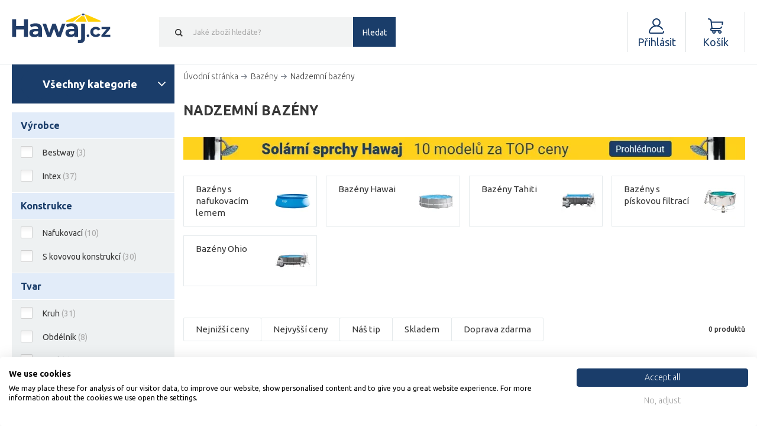

--- FILE ---
content_type: text/html; charset=UTF-8
request_url: https://www.hawaj.cz/nadzemni-bazeny.html?str=2&par=konstrukce~S+konstrukc%ED
body_size: 23875
content:
<!DOCTYPE html>
<html lang="cs">
<head>
    <title>Nadzemní bazény | Akce | Hawaj.cz</title>
    <link rel="shortcut icon" href="/favicon.ico?v=8cbf341bf478a2df5937de46d39e100de06c7936">

                <link rel="canonical" href="https://www.hawaj.cz/nadzemni-bazeny.html" />
                                                        <link rel="alternate"
                      href="https://www.hawaj.sk/nadzemne-bazeny.html"
                      hreflang="SK"
                />
                                                            <link rel="alternate"
                      href="https://www.hawaj.hu/felszini-kerti-medencek.html"
                      hreflang="HU"
                />
                            <link rel="alternate" href="https://www.hawaj.cz/nadzemni-bazeny.html" hreflang="x-default" />

        <meta name="keywords" content="Nadzemní bazény, nafukovací bazény, akce">
    <meta name="description" content="Nadzemní bazény kvalitních značek Intex a Bestway za nejlepší ceny. Nadzemní nebo nafukovací bazény máme v akci i v létě, kdy konkurence zdražuje.">
    <meta name="robots" content="index, follow">
    <script>
    var translations = {
        locale: "cs",
        eshop: "Hawaj.cz",
        domain: "www.hawaj.cz",
        locale_cs: "cs",
        locale_sk: "sk",
        locale_hu: "hu",
        country_code_cz: "cz",
        country_code_sk: "sk",
        country_code_hu: "hu",
        search: {
            category: "Kategorie",
            products: "Produkty",
            moreProducts: "Další produkty",
        },
        currency: "Kč",
        basket: {
            constraints: {
                delivery: "Zvolte prosím dopravu.",
                payment: "Zvolte prosím platbu.",
                parcelShopSpot: "Zvolte prosím odběrné místo PPL Parcelshopu.",
                emptyName: "Vyplňte prosím Vaše jméno.",
                invalidName: "Jméno obsahuje nepovolené znaky!",
                emptySurname: "Vyplňte prosím Vaše příjmení.",
                invalidSurname: "Příjmení obsahuje nepovolené znaky!",
                emptyEmail: "Vyplňte prosím Váš e-mail.",
                invalidEmail: "Nezadali jste správný formát emailu.",
                emptyPhone: "Vyplňte prosím Váš telefon.",
                invalidPhone: "Pole telefon může obsahovat pouze čísla.",
                invalidPhoneFormat: "Zadejte telefonní číslo v platném formátu.",
                invalidPhoneFoxentry: "Zadané číslo neexistuje, zadejte, prosím, reálné číslo.",
                emptyCompanyName: "Vyplňte prosím název firmy.",
                invalidCompanyNameFoxentry: "Název firmy neodpovídá zadanému IČO/DIČ.",
                emptyAddress: "Vyplňte prosím Vaši adresu",
                emptyStreet: "Vyplňte prosím ulici a č.p.",
                invalidAddressFoxentry: "Zadaná adresa je neplatná",
                emptyCityZip: "Vyplňte prosím město a PSČ",
                street: "ulice",
                empty: "Toto pole nesmí být prázdné!",
                streetNumber: "číslo popisné",
                city: "město",
                psc: "PSČ",
                invalidPsc: "Zadejte prosím PSČ ve správném formátu.",
                emptyIco: "Vyplňte prosím IČO.",
                numericIco: "IČO musí být číslo.",
                lengthIco: "IČO musí mít 8 číslic.",
                invalidIcoFoxentry: "Zadané IČO není platné.",
                countryDic: "DIČ - Neplatný kód země.",
                numericDic: "Část DIČ za kódém země musí být pouze číslo.",
                lengthDic: "DIČ musí mít 11-14 znaků.",
                maxLengthDic: "DIČ může mít maximálně 15 znaků.",
                invalidDicFoxentry: "Zadané DIČ není platné.",
                emptyParcelName: "Vyplňte prosím Vaše dodací jméno.",
                emptyParcelSurname: "Vyplňte prosím Vaše dodací příjmení.",
                emptyParcelAddress: "Vyplňte prosím Vaši dodací adresu",
                emptyParcelPhone: "Vyplňte prosím Váš dodací telefon.",
                termsAndConditions: "Pro odeslání objednávky musíte souhlasit s obchodními podmínkami.",
                icDphEmpty: "Pokud jste plátce DPH musí být vyplněno pole IČ DPH.",
                icDphInvalid: "Zadané IČ DPH není validní.",
            },
            generalError: "Chyba při načítání stránky",
            addedToCart: "Přidáno",
            addedToCartDetail: "Přidáno do košíku",
            selectVariant: "Zvolte prosím variantu produktu!",
            removeVoucher: "Opravdu chcete odebrat z košíku odebrat slevový kupón?",
        },
        basketAjax: {
            removeItem: "Opravdu chcete odebrat z košíku tento výrobek?",
        },
        user: {
            constraints: {
                emptyEmail: "Vyplňte prosím Váš e-mail.",
                invalidEmail: "Nezadali jste správný formát emailu.",
                emptyPassword: "Vyplňte prosím Vaše heslo.",
                invalidPassword: "Heslo neobsahuje všechny požadované znaky.",
                emptyPasswordAgain: "Vyplňte prosím heslo znovu.",
                comparePasswords: "Zadaná hesla se neshodují.",
                emptyName: "Vyplňte prosím Vaše jméno.",
                invalidName: "Jméno obsahuje nepovolené znaky!",
                emptySurname: "Vyplňte prosím Vaše příjmení.",
                invalidSurname: "Příjmení obsahuje nepovolené znaky!",
                invalidPsc: "Zadejte prosím PSČ ve správném formátu.",
            }
        },
        messageOk: {
            confirmCloseMessage: "Opravdu chce ukončit zákaznickou podporu?",
        }
    };

    var conf = {
        pixelEnabled: "true",
        pixelCurrency: "CZK",
        pushGtm: "1",
        currencyCode: "CZK",
        isEnvLive: "1",
    }

    
    localStorage.setItem('translations', JSON.stringify(translations));
    localStorage.setItem('app_conf', JSON.stringify(conf));
    localStorage.setItem('mainDomain', 'https://www.hawaj.cz');
</script>
<script>
    var basketUrls = {
        addToCart: "https://www.hawaj.cz/kosik/ajax/add-to-basket",
        changeAmount: "https://www.hawaj.cz/kosik/ajax/basket-item-change-amount",
        insurePackage: "https://www.hawaj.cz/kosik/ajax/basket-insure-package",
        changeDropdownItemAmount: "https://www.hawaj.cz/kosik/ajax/basket-item-change-amount-dropdown",
        addVoucher: "https://www.hawaj.cz/kosik/ajax/basket-add-voucher",
        removeVoucher: "https://www.hawaj.cz/kosik/ajax/basket-remove-voucher",
        guaranteeLonger: "https://www.hawaj.cz/kosik/ajax/basket-item-guarantee-longer",
        immediateExchange: "https://www.hawaj.cz/kosik/ajax/basket-item-immediate-exchange",
        loadVariants: "https://www.hawaj.cz/ajax_load_variants",
        setGift: "https://www.hawaj.cz/kosik/ajax/basket-item-gift",
        setShipping: "https://www.hawaj.cz/kosik/ajax/basket-shipping",
        setPayment: "https://www.hawaj.cz/kosik/ajax/basket-payment",
        tinCheck: "https://www.hawaj.cz/kosik/ajax/tin_check",
        snippetsData: "https://www.hawaj.cz/kosik/ajax/basket_data",
        cloneBasket: "https://www.hawaj.cz/kosik/ajax/basket_clone",
        handleBasketInfo: "https://www.hawaj.cz/kosik/ajax/handle-info",
    }

    localStorage.setItem('basketData', JSON.stringify(basketUrls));
</script>
<script>
    var pplUrls = {
        savePplParcelShop: "https://www.hawaj.cz/ppl-parcel-shop/save",
    }

    localStorage.setItem('pplUrls', JSON.stringify(pplUrls));
</script>
    <meta http-equiv="X-UA-Compatible" content="IE=edge">
<meta http-equiv="Content-Type" content="text/html; charset=utf-8">
<meta http-equiv="cache-control" content="no-cache">
<meta name="viewport" content="width=device-width, initial-scale=1">
<meta name="author" content="WEBTIP s.r.o.">
<meta name="verify-v1" content="pVAox0fjRe+ha0ZfizV1udLyNCeYWxjpwTRjOdtqEoE=">
<meta name="format-detection" content="telephone=no">
<meta name="google-site-verification" content="jxiw_pQcodYCg475Dum53kN1qNDg-wfdKTCZ0jkqnZs">
<meta name="seznam-wmt" content="XfQm5tEZmX2OKunYzXwn5ScyW309Tnvq">


    <script src="/theme/dist/all.min.js?v=dcda1a11d25734a0861fd07946124f72ea38e541"></script>
<script src="/hawaj/javascript11.js?v=6ff400ea66825f11fa9d13db2c461fd05802cb41"></script>
<script src="/hawaj/js/fce_eshop.js?v=82df312b12957bdd205a7c7de525ddced3162d73"></script>
<script src="/hawaj/js/tether.min.js?v=345421c0dfc6ca09aea15cec021617d701e4827f" async></script>
<script src="/theme/bower_components/fancybox/source/jquery.fancybox.pack.js?v=2.1.5"></script>
<script src="/theme/bower_components/perfect-scrollbar/js/perfect-scrollbar.jquery.min.js?v=71d4f4a61b8a41c245d0b3389ea080faa5d58b9c"></script>
<script src="/hawaj/js/hledat.js?v=29420a06a0c133f7b5e528a56c071e7c56ae3b2a" async></script>    <script defer>
            window.dataLayer = window.dataLayer || [];
            window.dataLayer.push({'pageType': 'category'});
        </script>
                <script async src="//c.imedia.cz/js/retargeting.js"></script>

<!-- Google Tag Manager -->
    <script>
        (function(w,d,s,l,i) {w[l] = w[l]||[];w[l].push({'gtm.start':new Date().getTime(),event: 'gtm.js'});
         var f=d.getElementsByTagName(s)[0],j=d.createElement(s),dl=l!='dataLayer'?'&l='+l:'';j.async=true;
         j.src='//www.googletagmanager.com/gtm.js?id=' + i + dl;f.parentNode.insertBefore(j,f);})(window,document,'script','dataLayer','GTM-NMVF2Q');
    </script>


        <!-- Facebook Pixel Code -->
    <script>
        !function (f, b, e, v, n, t, s) {
            if (f.fbq) return;
            n = f.fbq = function () {
                n.callMethod ?
                    n.callMethod.apply(n, arguments) : n.queue.push(arguments)
            };
            if (!f._fbq) f._fbq = n;
            n.push = n;
            n.loaded = !0;
            n.version = '2.0';
            n.queue = [];
            t = b.createElement(e);
            t.async = !0;
            t.src = v;
            s = b.getElementsByTagName(e)[0];
            s.parentNode.insertBefore(t, s)
        }(window, document, 'script',
            'https://connect.facebook.net/en_US/fbevents.js');
        fbq('init', '772081903287265');
        fbq('track', 'PageView');
    </script>
    <noscript>
        <img height="1" width="1" style="display:none" src="https://www.facebook.com/tr?id=772081903287265&ev=PageView&noscript=1" />
    </noscript>
    <!-- End Facebook Pixel Code -->

        <link rel="stylesheet" href="/hawaj/css/print.css?v=8aca31b077cfdae2452e2cd5ce6908e9b030df06" media="print">

<link rel="stylesheet" href="/theme/bower_components/bootstrap4-noprint/dist/css/bootstrap.min.css?v=2d00efdbe049bd6adecd5a9e7729da8bbf83a0aa">
<link rel="stylesheet" href="/theme/dist/all.min.css?v=4f06172d9ecbad79399771b62a37573d4554fd5f">

<link rel="stylesheet" href="/hawaj/nouislider.min.css?v=af3789e41e4ff7686c172f64978103347b468479">
<link rel="stylesheet" href="/hawaj/strankovani.css?v=957e3f2a580cd7981b78f46f35ec9c46fb49d0e9">

<link rel="stylesheet" href="/assets/css/front.css?v=c6f343172de96865ee3f70333288ccfa08a5cbb0">

                        <meta name="google-site-verification" content="yjQA2o28S4jck5kDVpa-Ej4oRIfa46GR71wCQHWld30" />
                            <meta name="google-site-verification" content="6_oUy8v16r3vBvz1xX3na9oor_ws1LrrrGd_YKkynCc" />
                <meta name="google-site-verification" content="ouIIfLyORDcZUe7ELM4lEM08zyjazWkDNjSIR5qCJvo" />
                <!-- Biano Pixel Code -->
    <script>
        !function(b,i,a,n,o,p,x)
        {if(b.bianoTrack)return;o=b.bianoTrack=function(){o.callMethod?
        o.callMethod.apply(o,arguments):o.queue.push(arguments)};
        o.push=o;o.queue=[];p=i.createElement(a);p.async=!0;p.src=n;
        x=i.getElementsByTagName(a)[0];x.parentNode.insertBefore(p,x)
        }(window,document,'script','https://pixel.biano.cz/min/pixel.js');
        bianoTrack('init', 'cz89c3aa6694ef296cefc300b7078bcca04d072deb');
    </script>
    <!-- End Biano Pixel Code -->
</head>
<body class="">

    <div class="popup" id="customer-support-popup" style="display:none;">
    <iframe src="/message-ok/view"
            style="width: 100%; height: 100%; min-width: 320px; min-height: 400px"
    ></iframe>
</div>

        <!-- Ecomail starts -->
    <script type="text/javascript">
        ;(function(p,l,o,w,i,n,g){if(!p[i]){p.GlobalSnowplowNamespace=p.GlobalSnowplowNamespace||[];
            p.GlobalSnowplowNamespace.push(i);p[i]=function(){(p[i].q=p[i].q||[]).push(arguments)
            };p[i].q=p[i].q||[];n=l.createElement(o);g=l.getElementsByTagName(o)[0];n.async=1;
            n.src=w;g.parentNode.insertBefore(n,g)}}(window,document,"script","//d70shl7vidtft.cloudfront.net/ecmtr-2.4.2.js","ecotrack"));

        window.ecotrack('newTracker', 'cf', 'd2dpiwfhf3tz0r.cloudfront.net', { /* Initialise a tracker */
            appId: "hawaj"
        });
        window.ecotrack('setUserIdFromLocation', 'ecmid');
        window.ecotrack('trackPageView');
    </script>
    <!-- Ecomail stops -->

    
                    
    
    <div class="overlap js-overlap"></div>
    <header class="header header__smart-scroll">
        <div class="container">
            <div class="header__inner">
                <div class="header__hamburger js-hamburger">
                    <div class="header__hamburger-inner">
                        <div class="header__hamburger__icon">
                        </div>
                        <span class="header__hamburger-inner-text">Menu</span>
                    </div>
                </div>
                <div class="header__logo-box ">
                    <a href="https://www.hawaj.cz" class="header__logo header__logo__cs" title="HAWAJ"></a>
                </div>

                                    <div class="search ">
                        <form class="search__form">
                            <input type="submit" class="search__submit search__button" value="Hledat">
                            <span class="search__cancel search__button js-cancel-search"></span>
                            <input type="text"
                                   id="search-input"
                                   class="search__input js-search__input"
                                   name="search"
                                   placeholder="Jaké zboží hledáte?"
                                   data-placeholder="Jaké zboží hledáte?"
                                   autocomplete="off"
                            >
                            <ul class="search__whisperer">
                            </ul>
                        </form>
                    </div>
                
                                                    <div class="user">

        <div class="user__inner">

            <div class="user__icon"></div>
            <span class="user__icon-inner-text">Účet</span>
            <div class="user__label">
                <span id="user-email-text-icon">
                                            Přihlásit
                                    </span>
            </div>
        </div>

            <div class="user__dropdown ">
            <div class="user__row">
                <div class="user__cell user__cell--button">
                    <a href="https://www.hawaj.cz/user/login" class="button">Přihlásit</a>
                </div>
            </div>
            <div class="user__row">
                <div class="user__cell user__cell--button">
                    <a href="https://www.hawaj.cz/user/register" class="button">Registrovat</a>
                </div>
            </div>
        </div>
    </div>                                <div class="basket" id="cart-header-icon" data-has-items="0">
    <a href="https://www.hawaj.cz/kosik" id="">
        <div class="basket__inner">

            <div class="basket__icon">
                <span class="basket__icon__count" id="cart-icon-count" style="display: none;">
                    0
                </span>
            </div>
            <span class="basket__icon-inner-text">Košík</span>
                            <div class="basket__price">
                    Košík
                </div>
                    </div>
    </a>
    <div class="basket__dropdown"
         id="cart-dropdown-container"
         style="display: none;"    >
            </div>
</div>            </div>
        </div>
    </header>

    <div id="fb-root"></div>
<script>
    (function(d, s, id) {
        var js, fjs = d.getElementsByTagName(s)[0];
        if (d.getElementById(id)) {return;}
        js = d.createElement(s); js.id = id;
        js.src = "//connect.facebook.net/cs_CZ/all.js#xfbml=1";
        fjs.parentNode.insertBefore(js, fjs);
    }(document, 'script', 'facebook-jssdk'));
</script>

    
        <div class="container">
        <aside class="aside">
                            <script src="/hawaj/nouislider.min.js"></script>
                <div class="navigation__hamburger">
    <div class="hamburger js-hamburger">
        <span class="hamburger__text">Všechny kategorie</span>
    </div>
</div>
                <div id="filtr_js_blok">
    <div id="filtry_blok">
        <a href="#" id="filtr_blok_zobraz" OnClick="return filtr_zobraz_schovat();">Vyhledávání dle parametrů</a>
        <div id="filtr_blok_vypis">
                            <div class="filtry_nazev" >Výrobce</div>

                <div class="filtry_hodnoty filter-slider" >
                    
                                                    <div class="filtry_hodnota">
                                <input 
                                       type="checkbox"
                                       id="para_1_1"
                                       name="para_1_1"
                                       autocomplete="off"
                                       class="paramet css-checkbox"
                                       value="vyrobce~%3BBestway%3B"
                                       OnClick="filtrace_js('263','','nadzemni-bazeny.html','0','0');">
                                <label for="para_1_1" class="css-label">
                                    <span class="filtr_hodnota_neaktivni">Bestway</span>
                                    <span class="filtr_celk">(3)</span>
                                </label>
                            </div>
                                                    <div class="filtry_hodnota">
                                <input 
                                       type="checkbox"
                                       id="para_1_2"
                                       name="para_1_2"
                                       autocomplete="off"
                                       class="paramet css-checkbox"
                                       value="vyrobce~%3BIntex%3B"
                                       OnClick="filtrace_js('263','','nadzemni-bazeny.html','0','0');">
                                <label for="para_1_2" class="css-label">
                                    <span class="filtr_hodnota_neaktivni">Intex</span>
                                    <span class="filtr_celk">(37)</span>
                                </label>
                            </div>
                        
                    
                    <div class="filtry_clear"></div>
                </div>
                            <div class="filtry_nazev" >Konstrukce</div>

                <div class="filtry_hodnoty filter-slider" >
                    
                                                    <div class="filtry_hodnota">
                                <input 
                                       type="checkbox"
                                       id="para_2_1"
                                       name="para_2_1"
                                       autocomplete="off"
                                       class="paramet css-checkbox"
                                       value="konstrukce~%3BNafukovac%C3%AD%3B"
                                       OnClick="filtrace_js('263','','nadzemni-bazeny.html','0','0');">
                                <label for="para_2_1" class="css-label">
                                    <span class="filtr_hodnota_neaktivni">Nafukovací</span>
                                    <span class="filtr_celk">(10)</span>
                                </label>
                            </div>
                                                    <div class="filtry_hodnota">
                                <input 
                                       type="checkbox"
                                       id="para_2_2"
                                       name="para_2_2"
                                       autocomplete="off"
                                       class="paramet css-checkbox"
                                       value="konstrukce~%3BS%20kovovou%20konstrukc%C3%AD%3B"
                                       OnClick="filtrace_js('263','','nadzemni-bazeny.html','0','0');">
                                <label for="para_2_2" class="css-label">
                                    <span class="filtr_hodnota_neaktivni">S kovovou konstrukcí</span>
                                    <span class="filtr_celk">(30)</span>
                                </label>
                            </div>
                        
                    
                    <div class="filtry_clear"></div>
                </div>
                            <div class="filtry_nazev" >Tvar</div>

                <div class="filtry_hodnoty filter-slider" >
                    
                                                    <div class="filtry_hodnota">
                                <input 
                                       type="checkbox"
                                       id="para_3_1"
                                       name="para_3_1"
                                       autocomplete="off"
                                       class="paramet css-checkbox"
                                       value="tvar~%3BKruh%3B"
                                       OnClick="filtrace_js('263','','nadzemni-bazeny.html','0','0');">
                                <label for="para_3_1" class="css-label">
                                    <span class="filtr_hodnota_neaktivni">Kruh</span>
                                    <span class="filtr_celk">(31)</span>
                                </label>
                            </div>
                                                    <div class="filtry_hodnota">
                                <input 
                                       type="checkbox"
                                       id="para_3_2"
                                       name="para_3_2"
                                       autocomplete="off"
                                       class="paramet css-checkbox"
                                       value="tvar~%3BObd%C3%A9ln%C3%ADk%3B"
                                       OnClick="filtrace_js('263','','nadzemni-bazeny.html','0','0');">
                                <label for="para_3_2" class="css-label">
                                    <span class="filtr_hodnota_neaktivni">Obdélník</span>
                                    <span class="filtr_celk">(8)</span>
                                </label>
                            </div>
                                                    <div class="filtry_hodnota">
                                <input 
                                       type="checkbox"
                                       id="para_3_3"
                                       name="para_3_3"
                                       autocomplete="off"
                                       class="paramet css-checkbox"
                                       value="tvar~%3BOval%3B"
                                       OnClick="filtrace_js('263','','nadzemni-bazeny.html','0','0');">
                                <label for="para_3_3" class="css-label">
                                    <span class="filtr_hodnota_neaktivni">Oval</span>
                                    <span class="filtr_celk">(1)</span>
                                </label>
                            </div>
                        
                    
                    <div class="filtry_clear"></div>
                </div>
                            <div class="filtry_nazev" >Výška (cm)</div>

                <div class="filtry_hodnoty filter-slider" >
                    
                        <div class="filter-slider__values">
                            <input type="text"
                                   id="rozsah_min_116"
                                   class="filter-slider__input filter-slider__input__min"
                                   autocomplete="off"
                            />
                            <input type="text"
                                   id="rozsah_max_116"
                                   class="filter-slider__input filter-slider__input__max"
                                   autocomplete="off"
                            />
                        </div>
                        <div id="vyber_rozsah_116" class="posuvniky"></div>

                        <div class="filtry_rozsah">
                                                                                                                                                Od: <span id="vho_116_1"></span>,
                                do: <span id="vho_116_2"></span>
                                                        <div>
                                <input type="hidden" name="vhx_116" id="vhx_116"
                                       size="5"
                                       value="vyska-cm~51^132"
                                       class="parametx">

                                <script type="text/javascript">

                                    filtrace_zobraz_zpozdeni('vyber_rozsah_116');

                                    var slider_116 = document.getElementById('vyber_rozsah_116');
                                    var input_min_116 = document.getElementById('rozsah_min_116');
                                    var input_max_116 = document.getElementById('rozsah_max_116');

                                    var inputs_min_max_116 = [input_min_116, input_max_116];

                                    slider_116.style.width = '85%';
                                    slider_116.style.margin = '30px auto 10px auto';

                                    noUiSlider.create(slider_116, {
                                        start: [51, 132],
                                        behaviour: 'tap-drag',
                                        connect: true,
                                        step: 5,
                                        range: {
                                            'min': 51,
                                            'max': 132,
                                        }
                                    });

                                    var valuesDivs_116 = [
                                        document.getElementById('vho_116_1'),
                                        document.getElementById('vho_116_2'),
                                    ];

                                    var paramDivs_116 = [
                                        document.getElementById('vhx_116'),
                                    ];

                                    var vychoziHodnota_116 = [51,132];
                                    var puvodniHodnota_116 = [51,132];

                                    var updateTimeout = null;

                                    slider_116.noUiSlider.on('update', function (values, handle) {

                                        if (updateTimeout) {
                                            clearTimeout(updateTimeout);
                                        }

                                        inputs_min_max_116[handle].value = Math.floor(values[handle]);

                                        if (handle == 0) {
                                            valuesDivs_116[handle].innerHTML = Math.floor(values[handle]);
                                        }
                                        else {
                                            valuesDivs_116[handle].innerHTML = Math.ceil(values[handle]);
                                        }

                                        if (values[0] == 51 && values[1] == 132) {
                                            paramDivs_116[0].value = '';
                                        }
                                        else {
                                            paramDivs_116[0].value = 'vyska-cm~' + Math.floor(values[0]) + '^' + Math.ceil(values[1]);
                                        }

                                        if (puvodniHodnota_116[handle] != values[handle]) {
                                            puvodniHodnota_116[handle] = values[handle];

                                            if (puvodniHodnota_116[handle] == vychoziHodnota_116[handle]) {
                                                sliderZmena = 1;
                                            }
                                            else {
                                                sliderZmena = 0;
                                            }

                                            updateTimeout = setTimeout(function () {
                                                filtrace_js_zpozdeni(263, '', 'nadzemni-bazeny.html');
                                            }, 0);
                                        }

                                    });

                                    inputs_min_max_116.forEach(function (input, handle) {

                                        input.addEventListener('change', function () {
                                            slider_116.noUiSlider.setHandle(handle, this.value);
                                        });

                                        input.addEventListener('keydown', function (e) {

                                            var values = slider_116.noUiSlider.get();
                                            var value = Number(values[handle]);

                                            // [[handle0_down, handle0_up], [handle1_down, handle1_up]]
                                            var steps = slider_116.noUiSlider.steps();

                                            // [down, up]
                                            var step = steps[handle];

                                            var position;

                                            // 13 is enter,
                                            // 38 is key up,
                                            // 40 is key down.
                                            switch (e.which) {

                                                case 13:
                                                    slider_116.noUiSlider.setHandle(handle, this.value);
                                                    break;

                                                case 38:

                                                    // Get step to go increase slider value (up)
                                                    position = step[1];

                                                    // false = no step is set
                                                    if (position === false) {
                                                        position = 1;
                                                    }

                                                    // null = edge of slider
                                                    if (position !== null) {
                                                        slider_116.noUiSlider.setHandle(handle, value + position);
                                                    }

                                                    break;

                                                case 40:

                                                    position = step[0];

                                                    if (position === false) {
                                                        position = 1;
                                                    }

                                                    if (position !== null) {
                                                        slider_116.noUiSlider.setHandle(handle, value - position);
                                                    }

                                                    break;
                                            }
                                        });
                                    });

                                </script>
                            </div>
                        </div>

                    
                    <div class="filtry_clear"></div>
                </div>
                            <div class="filtry_nazev" >Průměr / Délka (cm)</div>

                <div class="filtry_hodnoty filter-slider" >
                    
                        <div class="filter-slider__values">
                            <input type="text"
                                   id="rozsah_min_115"
                                   class="filter-slider__input filter-slider__input__min"
                                   autocomplete="off"
                            />
                            <input type="text"
                                   id="rozsah_max_115"
                                   class="filter-slider__input filter-slider__input__max"
                                   autocomplete="off"
                            />
                        </div>
                        <div id="vyber_rozsah_115" class="posuvniky"></div>

                        <div class="filtry_rozsah">
                                                                                                                                                Od: <span id="vho_115_1"></span>,
                                do: <span id="vho_115_2"></span>
                                                        <div>
                                <input type="hidden" name="vhx_115" id="vhx_115"
                                       size="5"
                                       value="prumer-delka-cm~244^975"
                                       class="parametx">

                                <script type="text/javascript">

                                    filtrace_zobraz_zpozdeni('vyber_rozsah_115');

                                    var slider_115 = document.getElementById('vyber_rozsah_115');
                                    var input_min_115 = document.getElementById('rozsah_min_115');
                                    var input_max_115 = document.getElementById('rozsah_max_115');

                                    var inputs_min_max_115 = [input_min_115, input_max_115];

                                    slider_115.style.width = '85%';
                                    slider_115.style.margin = '30px auto 10px auto';

                                    noUiSlider.create(slider_115, {
                                        start: [244, 975],
                                        behaviour: 'tap-drag',
                                        connect: true,
                                        step: 37,
                                        range: {
                                            'min': 244,
                                            'max': 975,
                                        }
                                    });

                                    var valuesDivs_115 = [
                                        document.getElementById('vho_115_1'),
                                        document.getElementById('vho_115_2'),
                                    ];

                                    var paramDivs_115 = [
                                        document.getElementById('vhx_115'),
                                    ];

                                    var vychoziHodnota_115 = [244,975];
                                    var puvodniHodnota_115 = [244,975];

                                    var updateTimeout = null;

                                    slider_115.noUiSlider.on('update', function (values, handle) {

                                        if (updateTimeout) {
                                            clearTimeout(updateTimeout);
                                        }

                                        inputs_min_max_115[handle].value = Math.floor(values[handle]);

                                        if (handle == 0) {
                                            valuesDivs_115[handle].innerHTML = Math.floor(values[handle]);
                                        }
                                        else {
                                            valuesDivs_115[handle].innerHTML = Math.ceil(values[handle]);
                                        }

                                        if (values[0] == 244 && values[1] == 975) {
                                            paramDivs_115[0].value = '';
                                        }
                                        else {
                                            paramDivs_115[0].value = 'prumer-delka-cm~' + Math.floor(values[0]) + '^' + Math.ceil(values[1]);
                                        }

                                        if (puvodniHodnota_115[handle] != values[handle]) {
                                            puvodniHodnota_115[handle] = values[handle];

                                            if (puvodniHodnota_115[handle] == vychoziHodnota_115[handle]) {
                                                sliderZmena = 1;
                                            }
                                            else {
                                                sliderZmena = 0;
                                            }

                                            updateTimeout = setTimeout(function () {
                                                filtrace_js_zpozdeni(263, '', 'nadzemni-bazeny.html');
                                            }, 0);
                                        }

                                    });

                                    inputs_min_max_115.forEach(function (input, handle) {

                                        input.addEventListener('change', function () {
                                            slider_115.noUiSlider.setHandle(handle, this.value);
                                        });

                                        input.addEventListener('keydown', function (e) {

                                            var values = slider_115.noUiSlider.get();
                                            var value = Number(values[handle]);

                                            // [[handle0_down, handle0_up], [handle1_down, handle1_up]]
                                            var steps = slider_115.noUiSlider.steps();

                                            // [down, up]
                                            var step = steps[handle];

                                            var position;

                                            // 13 is enter,
                                            // 38 is key up,
                                            // 40 is key down.
                                            switch (e.which) {

                                                case 13:
                                                    slider_115.noUiSlider.setHandle(handle, this.value);
                                                    break;

                                                case 38:

                                                    // Get step to go increase slider value (up)
                                                    position = step[1];

                                                    // false = no step is set
                                                    if (position === false) {
                                                        position = 1;
                                                    }

                                                    // null = edge of slider
                                                    if (position !== null) {
                                                        slider_115.noUiSlider.setHandle(handle, value + position);
                                                    }

                                                    break;

                                                case 40:

                                                    position = step[0];

                                                    if (position === false) {
                                                        position = 1;
                                                    }

                                                    if (position !== null) {
                                                        slider_115.noUiSlider.setHandle(handle, value - position);
                                                    }

                                                    break;
                                            }
                                        });
                                    });

                                </script>
                            </div>
                        </div>

                    
                    <div class="filtry_clear"></div>
                </div>
                            <div class="filtry_nazev" >Filtrace v balení</div>

                <div class="filtry_hodnoty filter-slider" >
                    
                                                    <div class="filtry_hodnota">
                                <input 
                                       type="checkbox"
                                       id="para_6_1"
                                       name="para_6_1"
                                       autocomplete="off"
                                       class="paramet css-checkbox"
                                       value="filtrace-v-baleni~%3BBez%20filtrace%3B"
                                       OnClick="filtrace_js('263','','nadzemni-bazeny.html','0','0');">
                                <label for="para_6_1" class="css-label">
                                    <span class="filtr_hodnota_neaktivni">Bez filtrace</span>
                                    <span class="filtr_celk">(18)</span>
                                </label>
                            </div>
                                                    <div class="filtry_hodnota">
                                <input 
                                       type="checkbox"
                                       id="para_6_2"
                                       name="para_6_2"
                                       autocomplete="off"
                                       class="paramet css-checkbox"
                                       value="filtrace-v-baleni~%3BKartu%C5%A1ov%C3%A1%3B"
                                       OnClick="filtrace_js('263','','nadzemni-bazeny.html','0','0');">
                                <label for="para_6_2" class="css-label">
                                    <span class="filtr_hodnota_neaktivni">Kartušová</span>
                                    <span class="filtr_celk">(18)</span>
                                </label>
                            </div>
                                                    <div class="filtry_hodnota">
                                <input 
                                       type="checkbox"
                                       id="para_6_3"
                                       name="para_6_3"
                                       autocomplete="off"
                                       class="paramet css-checkbox"
                                       value="filtrace-v-baleni~%3BP%C3%ADskov%C3%A1%3B"
                                       OnClick="filtrace_js('263','','nadzemni-bazeny.html','0','0');">
                                <label for="para_6_3" class="css-label">
                                    <span class="filtr_hodnota_neaktivni">Písková</span>
                                    <span class="filtr_celk">(4)</span>
                                </label>
                            </div>
                        
                    
                    <div class="filtry_clear"></div>
                </div>
                            <div class="filtry_nazev" >Schůdky v balení</div>

                <div class="filtry_hodnoty filter-slider" >
                    
                                                    <div class="filtry_hodnota">
                                <input 
                                       type="checkbox"
                                       id="para_7_1"
                                       name="para_7_1"
                                       autocomplete="off"
                                       class="paramet css-checkbox"
                                       value="schudky-v-baleni~%3BAno%3B"
                                       OnClick="filtrace_js('263','','nadzemni-bazeny.html','0','0');">
                                <label for="para_7_1" class="css-label">
                                    <span class="filtr_hodnota_neaktivni">Ano</span>
                                    <span class="filtr_celk">(16)</span>
                                </label>
                            </div>
                                                    <div class="filtry_hodnota">
                                <input 
                                       type="checkbox"
                                       id="para_7_2"
                                       name="para_7_2"
                                       autocomplete="off"
                                       class="paramet css-checkbox"
                                       value="schudky-v-baleni~%3BNe%3B"
                                       OnClick="filtrace_js('263','','nadzemni-bazeny.html','0','0');">
                                <label for="para_7_2" class="css-label">
                                    <span class="filtr_hodnota_neaktivni">Ne</span>
                                    <span class="filtr_celk">(24)</span>
                                </label>
                            </div>
                        
                    
                    <div class="filtry_clear"></div>
                </div>
                            <div class="filtry_nazev" >Cena</div>

                <div class="filtry_hodnoty filter-slider" >
                    
                        <div class="filter-slider__values">
                            <input type="text"
                                   id="rozsah_min_100"
                                   class="filter-slider__input filter-slider__input__min"
                                   autocomplete="off"
                            />
                            <input type="text"
                                   id="rozsah_max_100"
                                   class="filter-slider__input filter-slider__input__max"
                                   autocomplete="off"
                            />
                        </div>
                        <div id="vyber_rozsah_100" class="posuvniky"></div>

                        <div class="filtry_rozsah">
                                                                                                                                                <span id="vho_100_1"></span> Kč -
                                <span id="vho_100_2"></span> Kč
                                                        <div>
                                <input type="hidden" name="vhx_100" id="vhx_100"
                                       size="5"
                                       value="cena~699^68790"
                                       class="parametx">

                                <script type="text/javascript">

                                    filtrace_zobraz_zpozdeni('vyber_rozsah_100');

                                    var slider_100 = document.getElementById('vyber_rozsah_100');
                                    var input_min_100 = document.getElementById('rozsah_min_100');
                                    var input_max_100 = document.getElementById('rozsah_max_100');

                                    var inputs_min_max_100 = [input_min_100, input_max_100];

                                    slider_100.style.width = '85%';
                                    slider_100.style.margin = '30px auto 10px auto';

                                    noUiSlider.create(slider_100, {
                                        start: [699, 68790],
                                        behaviour: 'tap-drag',
                                        connect: true,
                                        step: 3405,
                                        range: {
                                            'min': 699,
                                            'max': 68790,
                                        }
                                    });

                                    var valuesDivs_100 = [
                                        document.getElementById('vho_100_1'),
                                        document.getElementById('vho_100_2'),
                                    ];

                                    var paramDivs_100 = [
                                        document.getElementById('vhx_100'),
                                    ];

                                    var vychoziHodnota_100 = [699,68790];
                                    var puvodniHodnota_100 = [699,68790];

                                    var updateTimeout = null;

                                    slider_100.noUiSlider.on('update', function (values, handle) {

                                        if (updateTimeout) {
                                            clearTimeout(updateTimeout);
                                        }

                                        inputs_min_max_100[handle].value = Math.floor(values[handle]);

                                        if (handle == 0) {
                                            valuesDivs_100[handle].innerHTML = Math.floor(values[handle]);
                                        }
                                        else {
                                            valuesDivs_100[handle].innerHTML = Math.ceil(values[handle]);
                                        }

                                        if (values[0] == 699 && values[1] == 68790) {
                                            paramDivs_100[0].value = '';
                                        }
                                        else {
                                            paramDivs_100[0].value = 'cena~' + Math.floor(values[0]) + '^' + Math.ceil(values[1]);
                                        }

                                        if (puvodniHodnota_100[handle] != values[handle]) {
                                            puvodniHodnota_100[handle] = values[handle];

                                            if (puvodniHodnota_100[handle] == vychoziHodnota_100[handle]) {
                                                sliderZmena = 1;
                                            }
                                            else {
                                                sliderZmena = 0;
                                            }

                                            updateTimeout = setTimeout(function () {
                                                filtrace_js_zpozdeni(263, '', 'nadzemni-bazeny.html');
                                            }, 0);
                                        }

                                    });

                                    inputs_min_max_100.forEach(function (input, handle) {

                                        input.addEventListener('change', function () {
                                            slider_100.noUiSlider.setHandle(handle, this.value);
                                        });

                                        input.addEventListener('keydown', function (e) {

                                            var values = slider_100.noUiSlider.get();
                                            var value = Number(values[handle]);

                                            // [[handle0_down, handle0_up], [handle1_down, handle1_up]]
                                            var steps = slider_100.noUiSlider.steps();

                                            // [down, up]
                                            var step = steps[handle];

                                            var position;

                                            // 13 is enter,
                                            // 38 is key up,
                                            // 40 is key down.
                                            switch (e.which) {

                                                case 13:
                                                    slider_100.noUiSlider.setHandle(handle, this.value);
                                                    break;

                                                case 38:

                                                    // Get step to go increase slider value (up)
                                                    position = step[1];

                                                    // false = no step is set
                                                    if (position === false) {
                                                        position = 1;
                                                    }

                                                    // null = edge of slider
                                                    if (position !== null) {
                                                        slider_100.noUiSlider.setHandle(handle, value + position);
                                                    }

                                                    break;

                                                case 40:

                                                    position = step[0];

                                                    if (position === false) {
                                                        position = 1;
                                                    }

                                                    if (position !== null) {
                                                        slider_100.noUiSlider.setHandle(handle, value - position);
                                                    }

                                                    break;
                                            }
                                        });
                                    });

                                </script>
                            </div>
                        </div>

                    
                    <div class="filtry_clear"></div>
                </div>
            
                            <div id="filtry_zrusit">
                    <a href="/nadzemni-bazeny.html">Zrušit všechny parametry</a>
                </div>
                    </div>
    </div>
</div>
                        <nav class="nav nav--hide">
                
<ul class="menu" style="width: 100%">
                        <li class="menu__item menu__item--submenu">
                <div class="menu__inner">
                    <a class="menu__icon menu__icon--zidle"
                       href="https://www.hawaj.cz/zidle.html">
                        Židle
                    </a>
                                                            
    <div class="menu__subcontainer">
        <div class="menu__subcontainer__left">
            <ul>
                                    <li>
                        <a href="/kancelarske-zidle.html">
                            Kancelářské židle
                        </a>
                                                    
                                            </li>
                                    <li>
                        <a href="/barove-zidle.html">
                            Barové židle
                        </a>
                                                    
                                            </li>
                                    <li>
                        <a href="/konferencni-zidle.html">
                            Konferenční židle
                        </a>
                                            </li>
                                    <li>
                        <a href="/jidelni-zidle.html">
                            Jídelní židle a kuchyňské židle
                        </a>
                                            </li>
                            </ul>
        </div>
    </div>
                                    </div>

                                                                                                                                                                                                                                                                                                                                                                                                    <ul class="menu__submenu">
                                                                                    <li class="menu__item menu__item--without-bg menu__item--subsubmenu">
                                    <div class="menu__inner">
                                        <a class=""
                                           href="https://www.hawaj.cz/kancelarske-zidle.html">
                                            Kancelářské židle
                                        </a>
                                    </div>
                                                                                                        </li>
                                                                                                                <li class="menu__item menu__item--without-bg menu__item--subsubmenu">
                                    <div class="menu__inner">
                                        <a class=""
                                           href="https://www.hawaj.cz/barove-zidle.html">
                                            Barové židle
                                        </a>
                                    </div>
                                                                                                        </li>
                                                                                                                <li class="menu__item menu__item--without-bg">
                                    <div class="menu__inner">
                                        <a class=""
                                           href="https://www.hawaj.cz/konferencni-zidle.html">
                                            Konferenční židle
                                        </a>
                                    </div>
                                                                                                        </li>
                                                                                                                <li class="menu__item menu__item--without-bg">
                                    <div class="menu__inner">
                                        <a class=""
                                           href="https://www.hawaj.cz/jidelni-zidle.html">
                                            Jídelní židle a kuchyňské židle
                                        </a>
                                    </div>
                                                                                                        </li>
                                                                        </ul>
                            </li>
                                <li class="menu__item">
                <div class="menu__inner">
                    <a class="menu__icon menu__icon--chovatelske_potreby"
                       href="https://www.hawaj.cz/skrabadla-pro-kocky.html">
                        Škrabadla pro kočky
                    </a>
                                    </div>

                                                            </li>
                                <li class="menu__item menu__item--submenu">
                <div class="menu__inner">
                    <a class="menu__icon menu__icon--sety"
                       href="https://www.hawaj.cz/pivni-set.html">
                        Pivní sety
                    </a>
                                                        
    <div class="menu__subcontainer">
        <div class="menu__subcontainer__left">
            <ul>
                                    <li>
                        <a href="/vyhodne-pivni-sety.html">
                            Výhodné sety pivních setů
                        </a>
                                            </li>
                                    <li>
                        <a href="/zahradni-lavicky.html">
                            Zahradní lavičky
                        </a>
                                            </li>
                                    <li>
                        <a href="/pivni-sety-hawaj.html">
                            Pivní sety
                        </a>
                                            </li>
                            </ul>
        </div>
    </div>
                                    </div>

                                                                                                                                                                                                                                                                                                                                                        <ul class="menu__submenu">
                                                                                    <li class="menu__item menu__item--without-bg">
                                    <div class="menu__inner">
                                        <a class=""
                                           href="https://www.hawaj.cz/vyhodne-pivni-sety.html">
                                            Výhodné sety pivních setů
                                        </a>
                                    </div>
                                                                                                        </li>
                                                                                                                <li class="menu__item menu__item--without-bg">
                                    <div class="menu__inner">
                                        <a class=""
                                           href="https://www.hawaj.cz/zahradni-lavicky.html">
                                            Zahradní lavičky
                                        </a>
                                    </div>
                                                                                                        </li>
                                                                                                                <li class="menu__item menu__item--without-bg">
                                    <div class="menu__inner">
                                        <a class=""
                                           href="https://www.hawaj.cz/pivni-sety-hawaj.html">
                                            Pivní sety
                                        </a>
                                    </div>
                                                                                                        </li>
                                                                                                                            </ul>
                            </li>
                                <li class="menu__item menu__item--submenu">
                <div class="menu__inner">
                    <a class="menu__icon menu__icon--party_stany"
                       href="https://www.hawaj.cz/party-stany.html">
                        Párty stany
                    </a>
                                                                                
    <div class="menu__subcontainer">
        <div class="menu__subcontainer__left">
            <ul>
                                    <li>
                        <a href="/nuzkove-stany.html">
                            Nůžkové stany
                        </a>
                                            </li>
                                    <li>
                        <a href="/party-stany-pe.html">
                            PE party stany
                        </a>
                                            </li>
                                    <li>
                        <a href="/party-stany-prislusenstvi.html">
                            Příslušenství
                        </a>
                                            </li>
                                    <li>
                        <a href="/plynove-topidlo.html">
                            Venkovní plynové topidlo
                        </a>
                                            </li>
                                    <li>
                        <a href="/party-stany-premium.html">
                            Party stany Premium
                        </a>
                                            </li>
                                    <li>
                        <a href="/party-stany-economy.html">
                            Party stany Economy
                        </a>
                                            </li>
                                    <li>
                        <a href="/party-stany-economy-light.html">
                            Party stany Economy Light
                        </a>
                                            </li>
                                    <li>
                        <a href="/party-stany-premium-ohnivzdorne.html">
                            Party stany - Premium ohnivzdorné
                        </a>
                                            </li>
                                    <li>
                        <a href="/pivni-sety-levne.html">
                            Pivní sety
                        </a>
                                            </li>
                            </ul>
        </div>
    </div>
                                    </div>

                                                                                                                                                                                                                                                                                                                                                                                                                                                                                                                                                                                                                                                                                                                                                                                                                                                        <ul class="menu__submenu">
                                                                                    <li class="menu__item menu__item--without-bg">
                                    <div class="menu__inner">
                                        <a class=""
                                           href="https://www.hawaj.cz/nuzkove-stany.html">
                                            Nůžkové stany
                                        </a>
                                    </div>
                                                                                                        </li>
                                                                                                                <li class="menu__item menu__item--without-bg">
                                    <div class="menu__inner">
                                        <a class=""
                                           href="https://www.hawaj.cz/party-stany-pe.html">
                                            PE party stany
                                        </a>
                                    </div>
                                                                                                        </li>
                                                                                                                <li class="menu__item menu__item--without-bg">
                                    <div class="menu__inner">
                                        <a class=""
                                           href="https://www.hawaj.cz/party-stany-prislusenstvi.html">
                                            Příslušenství
                                        </a>
                                    </div>
                                                                                                        </li>
                                                                                                                <li class="menu__item menu__item--without-bg">
                                    <div class="menu__inner">
                                        <a class=""
                                           href="https://www.hawaj.cz/plynove-topidlo.html">
                                            Venkovní plynové topidlo
                                        </a>
                                    </div>
                                                                                                        </li>
                                                                                                                                                                    <li class="menu__item menu__item--without-bg">
                                    <div class="menu__inner">
                                        <a class=""
                                           href="https://www.hawaj.cz/party-stany-premium.html">
                                            Party stany Premium
                                        </a>
                                    </div>
                                                                                                        </li>
                                                                                                                <li class="menu__item menu__item--without-bg">
                                    <div class="menu__inner">
                                        <a class=""
                                           href="https://www.hawaj.cz/party-stany-economy.html">
                                            Party stany Economy
                                        </a>
                                    </div>
                                                                                                        </li>
                                                                                                                <li class="menu__item menu__item--without-bg">
                                    <div class="menu__inner">
                                        <a class=""
                                           href="https://www.hawaj.cz/party-stany-economy-light.html">
                                            Party stany Economy Light
                                        </a>
                                    </div>
                                                                                                        </li>
                                                                                                                <li class="menu__item menu__item--without-bg">
                                    <div class="menu__inner">
                                        <a class=""
                                           href="https://www.hawaj.cz/party-stany-premium-ohnivzdorne.html">
                                            Party stany - Premium ohnivzdorné
                                        </a>
                                    </div>
                                                                                                        </li>
                                                                                                                <li class="menu__item menu__item--without-bg">
                                    <div class="menu__inner">
                                        <a class=""
                                           href="https://www.hawaj.cz/pivni-sety-levne.html">
                                            Pivní sety
                                        </a>
                                    </div>
                                                                                                        </li>
                                                                        </ul>
                            </li>
                                <li class="menu__item">
                <div class="menu__inner">
                    <a class="menu__icon menu__icon--plynove_zarice"
                       href="https://www.hawaj.cz/plynove-zarice.html">
                        Plynové zářiče
                    </a>
                                    </div>

                                                            </li>
                                <li class="menu__item">
                <div class="menu__inner">
                    <a class="menu__icon menu__icon--nafukovaci_postele"
                       href="https://www.hawaj.cz/nafukovaci-postele.html">
                        Nafukovací postele
                    </a>
                                    </div>

                                                            </li>
                                <li class="menu__item">
                <div class="menu__inner">
                    <a class="menu__icon menu__icon--altany"
                       href="https://www.hawaj.cz/altany.html">
                        Altány
                    </a>
                                    </div>

                                                            </li>
                                <li class="menu__item menu__item--submenu">
                <div class="menu__inner">
                    <a class="menu__icon menu__icon--umely_zivy_plot"
                       href="https://www.hawaj.cz/umele-zive-ploty.html">
                        Umělé živé ploty
                    </a>
                                                        
    <div class="menu__subcontainer">
        <div class="menu__subcontainer__left">
            <ul>
                                    <li>
                        <a href="/umele-zive-ploty-hawaj.html">
                            Umělé živé ploty
                        </a>
                                            </li>
                                    <li>
                        <a href="/umele-kvetiny.html">
                            Umělé květiny
                        </a>
                                            </li>
                                    <li>
                        <a href="/umele-dekorativni-vence.html">
                            Umělé věnce
                        </a>
                                            </li>
                            </ul>
        </div>
    </div>
                                    </div>

                                                                                                                                                                                                                                                                                                                    <ul class="menu__submenu">
                                                                                    <li class="menu__item menu__item--without-bg">
                                    <div class="menu__inner">
                                        <a class=""
                                           href="https://www.hawaj.cz/umele-zive-ploty-hawaj.html">
                                            Umělé živé ploty
                                        </a>
                                    </div>
                                                                                                        </li>
                                                                                                                <li class="menu__item menu__item--without-bg">
                                    <div class="menu__inner">
                                        <a class=""
                                           href="https://www.hawaj.cz/umele-kvetiny.html">
                                            Umělé květiny
                                        </a>
                                    </div>
                                                                                                        </li>
                                                                                                                <li class="menu__item menu__item--without-bg">
                                    <div class="menu__inner">
                                        <a class=""
                                           href="https://www.hawaj.cz/umele-dekorativni-vence.html">
                                            Umělé věnce
                                        </a>
                                    </div>
                                                                                                        </li>
                                                                        </ul>
                            </li>
                                <li class="menu__item">
                <div class="menu__inner">
                    <a class="menu__icon menu__icon--hracky"
                       href="https://www.hawaj.cz/reborn-panenky.html">
                        Reborn panenky
                    </a>
                                    </div>

                                                            </li>
                                <li class="menu__item menu__item--submenu">
                <div class="menu__inner">
                    <a class="menu__icon menu__icon--hracky"
                       href="https://www.hawaj.cz/hracky.html">
                        Hračky
                    </a>
                                                                                                                        
    <div class="menu__subcontainer">
        <div class="menu__subcontainer__left">
            <ul>
                                    <li>
                        <a href="/hracky-z-filmu-a-televize.html">
                            Z filmu a TV
                        </a>
                                            </li>
                                    <li>
                        <a href="/hracky-pro-nejmensi.html">
                            Hračky pro nejmenší
                        </a>
                                                                            
    <div class="menu__subcontainer">
        <div class="menu__subcontainer__left">
            <ul>
                                    <li>
                        <a href="/detske-stany.html">
                            Dětské stany
                        </a>
                                            </li>
                                    <li>
                        <a href="/hraci-deky.html">
                            Hrací deky a hrazdičky
                        </a>
                                            </li>
                                    <li>
                        <a href="/interaktivni-hracky.html">
                            Interaktivní hračky
                        </a>
                                            </li>
                                    <li>
                        <a href="/motoricke-hracky.html">
                            Motorické hračky
                        </a>
                                            </li>
                                    <li>
                        <a href="/stavebnice-pro-nejmensi.html">
                            Stavebnice pro nejmenší
                        </a>
                                            </li>
                                    <li>
                        <a href="/zvukove-hracky-pro-nejmensi.html">
                            Zvukové hračky
                        </a>
                                            </li>
                            </ul>
        </div>
    </div>
                                            </li>
                                    <li>
                        <a href="/pistole-nerf.html">
                            Pistole Nerf
                        </a>
                                            </li>
                                    <li>
                        <a href="/auticka.html">
                            Autíčka
                        </a>
                                                                                
    <div class="menu__subcontainer">
        <div class="menu__subcontainer__left">
            <ul>
                                    <li>
                        <a href="/garaze-pro-auticka.html">
                            Garáže
                        </a>
                                            </li>
                                    <li>
                        <a href="/nakladni-auta-popelari.html">
                            Nákladní a popelářské
                        </a>
                                            </li>
                                    <li>
                        <a href="/policie-hasici-zachranari.html">
                            Policie, hasiči a záchranáři
                        </a>
                                            </li>
                                    <li>
                        <a href="/rc-modely.html">
                            RC Modely
                        </a>
                                            </li>
                                    <li>
                        <a href="/stavebni-stroje.html">
                            Stavební stroje
                        </a>
                                            </li>
                                    <li>
                        <a href="/traktory-zemedelske-stroje.html">
                            Traktory a zemědělské
                        </a>
                                            </li>
                                    <li>
                        <a href="/vlaky-tramvaje-autobusy.html">
                            Vlaky, tramvaje a autobusy
                        </a>
                                            </li>
                            </ul>
        </div>
    </div>
                                            </li>
                                    <li>
                        <a href="/figurky-a-postavicky.html">
                            Figurky a postavičky
                        </a>
                                                            
    <div class="menu__subcontainer">
        <div class="menu__subcontainer__left">
            <ul>
                                    <li>
                        <a href="/figurky-akcnich-hrdinu.html">
                            Figurky akčních hrdinů
                        </a>
                                            </li>
                                    <li>
                        <a href="/figurky-zviratek.html">
                            Zvířátka
                        </a>
                                            </li>
                            </ul>
        </div>
    </div>
                                            </li>
                                    <li>
                        <a href="/hracky-na-zahradu.html">
                            Hračky na zahradu
                        </a>
                                                                    
    <div class="menu__subcontainer">
        <div class="menu__subcontainer__left">
            <ul>
                                    <li>
                        <a href="/detske-bazenky.html">
                            Dětské bazénky
                        </a>
                                            </li>
                                    <li>
                        <a href="/hracky-do-vody.html">
                            Hračky do vody
                        </a>
                                            </li>
                                    <li>
                        <a href="/skluzavka.html">
                            Skluzavky a klouzačky
                        </a>
                                            </li>
                                    <li>
                        <a href="/zahradni-houpacka.html">
                            Zahradní houpačky
                        </a>
                                            </li>
                            </ul>
        </div>
    </div>
                                            </li>
                                    <li>
                        <a href="/hry-na-profese.html">
                            Hry na profese
                        </a>
                                            </li>
                                    <li>
                        <a href="/kreativni-hracky.html">
                            Kreativní hračky
                        </a>
                                                    
                                            </li>
                                    <li>
                        <a href="/panenky.html">
                            Panenky
                        </a>
                                                                            
    <div class="menu__subcontainer">
        <div class="menu__subcontainer__left">
            <ul>
                                    <li>
                        <a href="/panenky-barbie.html">
                            Barbie
                        </a>
                                            </li>
                                    <li>
                        <a href="/cesaci-hlava.html">
                            Česací hlavy
                        </a>
                                            </li>
                                    <li>
                        <a href="/doplnky-pro-panenky.html">
                            Doplňky pro panenky
                        </a>
                                            </li>
                                    <li>
                        <a href="/panenka-miminko.html">
                            Miminka
                        </a>
                                            </li>
                                    <li>
                        <a href="/reborn-panenky-pro-male-divky.html">
                            Reborn panenky
                        </a>
                                            </li>
                                    <li>
                        <a href="/domecek-pro-panenky.html">
                            Domečky pro panenky
                        </a>
                                            </li>
                            </ul>
        </div>
    </div>
                                            </li>
                                    <li>
                        <a href="/plysove-hracky.html">
                            Plyšové hračky
                        </a>
                                            </li>
                                    <li>
                        <a href="/roboticke-hracky.html">
                            Robotické hračky
                        </a>
                                            </li>
                                    <li>
                        <a href="/stavebnice.html">
                            Stavebnice
                        </a>
                                                                    
    <div class="menu__subcontainer">
        <div class="menu__subcontainer__left">
            <ul>
                                    <li>
                        <a href="/elektronicke-stavebnice.html">
                            Elektronické
                        </a>
                                            </li>
                                    <li>
                        <a href="/stavebnice-mega-bloks.html">
                            Mega Bloks
                        </a>
                                            </li>
                                    <li>
                        <a href="/ostatni-stavebnice.html">
                            Ostatní
                        </a>
                                            </li>
                                    <li>
                        <a href="/stavebnice-seva.html">
                            Seva
                        </a>
                                            </li>
                            </ul>
        </div>
    </div>
                                            </li>
                                    <li>
                        <a href="/stolni-hry.html">
                            Stolní hry
                        </a>
                                                                        
    <div class="menu__subcontainer">
        <div class="menu__subcontainer__left">
            <ul>
                                    <li>
                        <a href="/karetni-hry.html">
                            Karetní hry
                        </a>
                                            </li>
                                    <li>
                        <a href="/rodinne-hry.html">
                            Rodinné hry
                        </a>
                                            </li>
                                    <li>
                        <a href="/strategicke-hry.html">
                            Strategické hry
                        </a>
                                            </li>
                                    <li>
                        <a href="/vedomostni-hry.html">
                            Vědomostní hry
                        </a>
                                            </li>
                                    <li>
                        <a href="/stolni-fotbalky.html">
                            Stolní fotbálky
                        </a>
                                            </li>
                            </ul>
        </div>
    </div>
                                            </li>
                                    <li>
                        <a href="/detska-odrazedla-a-vozitka.html">
                            Vozítka a odrážedla
                        </a>
                                                        
    <div class="menu__subcontainer">
        <div class="menu__subcontainer__left">
            <ul>
                                    <li>
                        <a href="/odrazedlo.html">
                            Odrážedla a odstrkovadla
                        </a>
                                            </li>
                            </ul>
        </div>
    </div>
                                            </li>
                                    <li>
                        <a href="/lego.html">
                            LEGO
                        </a>
                                                        
    <div class="menu__subcontainer">
        <div class="menu__subcontainer__left">
            <ul>
                                    <li>
                        <a href="/lego-vidiyo.html">
                            LEGO VIDIYO
                        </a>
                                            </li>
                            </ul>
        </div>
    </div>
                                            </li>
                                    <li>
                        <a href="/autodraha-vlackodraha.html">
                            Autodráhy a vláčkodráhy
                        </a>
                                                                
    <div class="menu__subcontainer">
        <div class="menu__subcontainer__left">
            <ul>
                                    <li>
                        <a href="/hot-wheels-drahy.html">
                            Hot Wheels
                        </a>
                                            </li>
                                    <li>
                        <a href="/drevena-vlackodraha.html">
                            Vláčkodráhy
                        </a>
                                            </li>
                                    <li>
                        <a href="/autodraha.html">
                            Autodráhy
                        </a>
                                            </li>
                            </ul>
        </div>
    </div>
                                            </li>
                                    <li>
                        <a href="/detske-kuchynky.html">
                            Dětské kuchyňky
                        </a>
                                                            
    <div class="menu__subcontainer">
        <div class="menu__subcontainer__left">
            <ul>
                                    <li>
                        <a href="/doplnky-pro-kuchynky.html">
                            Doplňky a nádobí
                        </a>
                                            </li>
                                    <li>
                        <a href="/drevene-kuchynky.html">
                            Dřevěné kuchyňky
                        </a>
                                            </li>
                            </ul>
        </div>
    </div>
                                            </li>
                                    <li>
                        <a href="/reborn-panenka.html">
                            Reborn panenky
                        </a>
                                            </li>
                                    <li>
                        <a href="/stolni-fotbal-hracky.html">
                            Stolní fotbálky
                        </a>
                                            </li>
                            </ul>
        </div>
    </div>
                                    </div>

                                                                                                                                                                                                                                                                                                                                                                                                                                                                                                                                                                                                                                                                                                                                                                                                                                                                                                                                                                                                                                                                                                                                                                                                                                                                                                                                                                                                                                                                                                                                                                                                                                                                                                                            <ul class="menu__submenu">
                                                                                    <li class="menu__item menu__item--without-bg">
                                    <div class="menu__inner">
                                        <a class=""
                                           href="https://www.hawaj.cz/hracky-z-filmu-a-televize.html">
                                            Z filmu a TV
                                        </a>
                                    </div>
                                                                                                        </li>
                                                                                                                <li class="menu__item menu__item--without-bg menu__item--subsubmenu">
                                    <div class="menu__inner">
                                        <a class=""
                                           href="https://www.hawaj.cz/hracky-pro-nejmensi.html">
                                            Hračky pro nejmenší
                                        </a>
                                    </div>
                                                                                                    
    <div class="menu__subcontainer">
        <div class="menu__subcontainer__left">
            <ul>
                                    <li>
                        <a href="/detske-stany.html">
                            Dětské stany
                        </a>
                                            </li>
                                    <li>
                        <a href="/hraci-deky.html">
                            Hrací deky a hrazdičky
                        </a>
                                            </li>
                                    <li>
                        <a href="/interaktivni-hracky.html">
                            Interaktivní hračky
                        </a>
                                            </li>
                                    <li>
                        <a href="/motoricke-hracky.html">
                            Motorické hračky
                        </a>
                                            </li>
                                    <li>
                        <a href="/stavebnice-pro-nejmensi.html">
                            Stavebnice pro nejmenší
                        </a>
                                            </li>
                                    <li>
                        <a href="/zvukove-hracky-pro-nejmensi.html">
                            Zvukové hračky
                        </a>
                                            </li>
                            </ul>
        </div>
    </div>
                                                                                                        </li>
                                                                                                                <li class="menu__item menu__item--without-bg">
                                    <div class="menu__inner">
                                        <a class=""
                                           href="https://www.hawaj.cz/pistole-nerf.html">
                                            Pistole Nerf
                                        </a>
                                    </div>
                                                                                                        </li>
                                                                                                                <li class="menu__item menu__item--without-bg menu__item--subsubmenu">
                                    <div class="menu__inner">
                                        <a class=""
                                           href="https://www.hawaj.cz/auticka.html">
                                            Autíčka
                                        </a>
                                    </div>
                                                                                                        
    <div class="menu__subcontainer">
        <div class="menu__subcontainer__left">
            <ul>
                                    <li>
                        <a href="/garaze-pro-auticka.html">
                            Garáže
                        </a>
                                            </li>
                                    <li>
                        <a href="/nakladni-auta-popelari.html">
                            Nákladní a popelářské
                        </a>
                                            </li>
                                    <li>
                        <a href="/policie-hasici-zachranari.html">
                            Policie, hasiči a záchranáři
                        </a>
                                            </li>
                                    <li>
                        <a href="/rc-modely.html">
                            RC Modely
                        </a>
                                            </li>
                                    <li>
                        <a href="/stavebni-stroje.html">
                            Stavební stroje
                        </a>
                                            </li>
                                    <li>
                        <a href="/traktory-zemedelske-stroje.html">
                            Traktory a zemědělské
                        </a>
                                            </li>
                                    <li>
                        <a href="/vlaky-tramvaje-autobusy.html">
                            Vlaky, tramvaje a autobusy
                        </a>
                                            </li>
                            </ul>
        </div>
    </div>
                                                                                                        </li>
                                                                                                                <li class="menu__item menu__item--without-bg menu__item--subsubmenu">
                                    <div class="menu__inner">
                                        <a class=""
                                           href="https://www.hawaj.cz/figurky-a-postavicky.html">
                                            Figurky a postavičky
                                        </a>
                                    </div>
                                                                                    
    <div class="menu__subcontainer">
        <div class="menu__subcontainer__left">
            <ul>
                                    <li>
                        <a href="/figurky-akcnich-hrdinu.html">
                            Figurky akčních hrdinů
                        </a>
                                            </li>
                                    <li>
                        <a href="/figurky-zviratek.html">
                            Zvířátka
                        </a>
                                            </li>
                            </ul>
        </div>
    </div>
                                                                                                        </li>
                                                                                                                <li class="menu__item menu__item--without-bg menu__item--subsubmenu">
                                    <div class="menu__inner">
                                        <a class=""
                                           href="https://www.hawaj.cz/hracky-na-zahradu.html">
                                            Hračky na zahradu
                                        </a>
                                    </div>
                                                                                            
    <div class="menu__subcontainer">
        <div class="menu__subcontainer__left">
            <ul>
                                    <li>
                        <a href="/detske-bazenky.html">
                            Dětské bazénky
                        </a>
                                            </li>
                                    <li>
                        <a href="/hracky-do-vody.html">
                            Hračky do vody
                        </a>
                                            </li>
                                    <li>
                        <a href="/skluzavka.html">
                            Skluzavky a klouzačky
                        </a>
                                            </li>
                                    <li>
                        <a href="/zahradni-houpacka.html">
                            Zahradní houpačky
                        </a>
                                            </li>
                            </ul>
        </div>
    </div>
                                                                                                        </li>
                                                                                                                <li class="menu__item menu__item--without-bg">
                                    <div class="menu__inner">
                                        <a class=""
                                           href="https://www.hawaj.cz/hry-na-profese.html">
                                            Hry na profese
                                        </a>
                                    </div>
                                                                                                        </li>
                                                                                                                <li class="menu__item menu__item--without-bg menu__item--subsubmenu">
                                    <div class="menu__inner">
                                        <a class=""
                                           href="https://www.hawaj.cz/kreativni-hracky.html">
                                            Kreativní hračky
                                        </a>
                                    </div>
                                                                                                        </li>
                                                                                                                <li class="menu__item menu__item--without-bg menu__item--subsubmenu">
                                    <div class="menu__inner">
                                        <a class=""
                                           href="https://www.hawaj.cz/panenky.html">
                                            Panenky
                                        </a>
                                    </div>
                                                                                                    
    <div class="menu__subcontainer">
        <div class="menu__subcontainer__left">
            <ul>
                                    <li>
                        <a href="/panenky-barbie.html">
                            Barbie
                        </a>
                                            </li>
                                    <li>
                        <a href="/cesaci-hlava.html">
                            Česací hlavy
                        </a>
                                            </li>
                                    <li>
                        <a href="/doplnky-pro-panenky.html">
                            Doplňky pro panenky
                        </a>
                                            </li>
                                    <li>
                        <a href="/panenka-miminko.html">
                            Miminka
                        </a>
                                            </li>
                                    <li>
                        <a href="/reborn-panenky-pro-male-divky.html">
                            Reborn panenky
                        </a>
                                            </li>
                                    <li>
                        <a href="/domecek-pro-panenky.html">
                            Domečky pro panenky
                        </a>
                                            </li>
                            </ul>
        </div>
    </div>
                                                                                                        </li>
                                                                                                                <li class="menu__item menu__item--without-bg">
                                    <div class="menu__inner">
                                        <a class=""
                                           href="https://www.hawaj.cz/plysove-hracky.html">
                                            Plyšové hračky
                                        </a>
                                    </div>
                                                                                                        </li>
                                                                                                                <li class="menu__item menu__item--without-bg">
                                    <div class="menu__inner">
                                        <a class=""
                                           href="https://www.hawaj.cz/roboticke-hracky.html">
                                            Robotické hračky
                                        </a>
                                    </div>
                                                                                                        </li>
                                                                                                                <li class="menu__item menu__item--without-bg menu__item--subsubmenu">
                                    <div class="menu__inner">
                                        <a class=""
                                           href="https://www.hawaj.cz/stavebnice.html">
                                            Stavebnice
                                        </a>
                                    </div>
                                                                                            
    <div class="menu__subcontainer">
        <div class="menu__subcontainer__left">
            <ul>
                                    <li>
                        <a href="/elektronicke-stavebnice.html">
                            Elektronické
                        </a>
                                            </li>
                                    <li>
                        <a href="/stavebnice-mega-bloks.html">
                            Mega Bloks
                        </a>
                                            </li>
                                    <li>
                        <a href="/ostatni-stavebnice.html">
                            Ostatní
                        </a>
                                            </li>
                                    <li>
                        <a href="/stavebnice-seva.html">
                            Seva
                        </a>
                                            </li>
                            </ul>
        </div>
    </div>
                                                                                                        </li>
                                                                                                                <li class="menu__item menu__item--without-bg menu__item--subsubmenu">
                                    <div class="menu__inner">
                                        <a class=""
                                           href="https://www.hawaj.cz/stolni-hry.html">
                                            Stolní hry
                                        </a>
                                    </div>
                                                                                                
    <div class="menu__subcontainer">
        <div class="menu__subcontainer__left">
            <ul>
                                    <li>
                        <a href="/karetni-hry.html">
                            Karetní hry
                        </a>
                                            </li>
                                    <li>
                        <a href="/rodinne-hry.html">
                            Rodinné hry
                        </a>
                                            </li>
                                    <li>
                        <a href="/strategicke-hry.html">
                            Strategické hry
                        </a>
                                            </li>
                                    <li>
                        <a href="/vedomostni-hry.html">
                            Vědomostní hry
                        </a>
                                            </li>
                                    <li>
                        <a href="/stolni-fotbalky.html">
                            Stolní fotbálky
                        </a>
                                            </li>
                            </ul>
        </div>
    </div>
                                                                                                        </li>
                                                                                                                <li class="menu__item menu__item--without-bg menu__item--subsubmenu">
                                    <div class="menu__inner">
                                        <a class=""
                                           href="https://www.hawaj.cz/detska-odrazedla-a-vozitka.html">
                                            Vozítka a odrážedla
                                        </a>
                                    </div>
                                                                                
    <div class="menu__subcontainer">
        <div class="menu__subcontainer__left">
            <ul>
                                    <li>
                        <a href="/odrazedlo.html">
                            Odrážedla a odstrkovadla
                        </a>
                                            </li>
                            </ul>
        </div>
    </div>
                                                                                                        </li>
                                                                                                                <li class="menu__item menu__item--without-bg menu__item--subsubmenu">
                                    <div class="menu__inner">
                                        <a class=""
                                           href="https://www.hawaj.cz/lego.html">
                                            LEGO
                                        </a>
                                    </div>
                                                                                
    <div class="menu__subcontainer">
        <div class="menu__subcontainer__left">
            <ul>
                                    <li>
                        <a href="/lego-vidiyo.html">
                            LEGO VIDIYO
                        </a>
                                            </li>
                            </ul>
        </div>
    </div>
                                                                                                        </li>
                                                                                                                <li class="menu__item menu__item--without-bg menu__item--subsubmenu">
                                    <div class="menu__inner">
                                        <a class=""
                                           href="https://www.hawaj.cz/autodraha-vlackodraha.html">
                                            Autodráhy a vláčkodráhy
                                        </a>
                                    </div>
                                                                                        
    <div class="menu__subcontainer">
        <div class="menu__subcontainer__left">
            <ul>
                                    <li>
                        <a href="/hot-wheels-drahy.html">
                            Hot Wheels
                        </a>
                                            </li>
                                    <li>
                        <a href="/drevena-vlackodraha.html">
                            Vláčkodráhy
                        </a>
                                            </li>
                                    <li>
                        <a href="/autodraha.html">
                            Autodráhy
                        </a>
                                            </li>
                            </ul>
        </div>
    </div>
                                                                                                        </li>
                                                                                                                <li class="menu__item menu__item--without-bg menu__item--subsubmenu">
                                    <div class="menu__inner">
                                        <a class=""
                                           href="https://www.hawaj.cz/detske-kuchynky.html">
                                            Dětské kuchyňky
                                        </a>
                                    </div>
                                                                                    
    <div class="menu__subcontainer">
        <div class="menu__subcontainer__left">
            <ul>
                                    <li>
                        <a href="/doplnky-pro-kuchynky.html">
                            Doplňky a nádobí
                        </a>
                                            </li>
                                    <li>
                        <a href="/drevene-kuchynky.html">
                            Dřevěné kuchyňky
                        </a>
                                            </li>
                            </ul>
        </div>
    </div>
                                                                                                        </li>
                                                                                                                <li class="menu__item menu__item--without-bg">
                                    <div class="menu__inner">
                                        <a class=""
                                           href="https://www.hawaj.cz/reborn-panenka.html">
                                            Reborn panenky
                                        </a>
                                    </div>
                                                                                                        </li>
                                                                                                                <li class="menu__item menu__item--without-bg">
                                    <div class="menu__inner">
                                        <a class=""
                                           href="https://www.hawaj.cz/stolni-fotbal-hracky.html">
                                            Stolní fotbálky
                                        </a>
                                    </div>
                                                                                                        </li>
                                                                                                                                                                                </ul>
                            </li>
                                <li class="menu__item menu__item--submenu">
                <div class="menu__inner">
                    <a class="menu__icon menu__icon--stolni_fotbal"
                       href="https://www.hawaj.cz/hraci-stoly.html">
                        Hrací stoly
                    </a>
                                                
    <div class="menu__subcontainer">
        <div class="menu__subcontainer__left">
            <ul>
                                    <li>
                        <a href="/stolni-fotbal.html">
                            Stolní fotbal
                        </a>
                                            </li>
                            </ul>
        </div>
    </div>
                                    </div>

                                                                                                                                                    <ul class="menu__submenu">
                                                                                    <li class="menu__item menu__item--without-bg">
                                    <div class="menu__inner">
                                        <a class=""
                                           href="https://www.hawaj.cz/stolni-fotbal.html">
                                            Stolní fotbal
                                        </a>
                                    </div>
                                                                                                        </li>
                                                                        </ul>
                            </li>
                                <li class="menu__item">
                <div class="menu__inner">
                    <a class="menu__icon menu__icon--osvetleni"
                       href="https://www.hawaj.cz/vanocni-osvetleni.html">
                        Vánoční osvětlení
                    </a>
                                    </div>

                                                            </li>
                                <li class="menu__item menu__item--submenu">
                <div class="menu__inner">
                    <a class="menu__icon menu__icon--nafukovaci_cluny"
                       href="https://www.hawaj.cz/nafukovaci-cluny.html">
                        Čluny a motory
                    </a>
                                                        
    <div class="menu__subcontainer">
        <div class="menu__subcontainer__left">
            <ul>
                                    <li>
                        <a href="/nafukovaci-cluny-intex.html">
                            Čluny Intex
                        </a>
                                            </li>
                                    <li>
                        <a href="/lodni-motory.html">
                            Lodní motory
                        </a>
                                            </li>
                                    <li>
                        <a href="/trakcni-baterie.html">
                            Trakční baterie
                        </a>
                                            </li>
                            </ul>
        </div>
    </div>
                                    </div>

                                                                                                                                                                                                                                                                                                                                                                                            <ul class="menu__submenu">
                                                                                    <li class="menu__item menu__item--without-bg">
                                    <div class="menu__inner">
                                        <a class=""
                                           href="https://www.hawaj.cz/nafukovaci-cluny-intex.html">
                                            Čluny Intex
                                        </a>
                                    </div>
                                                                                                        </li>
                                                                                                                                                                                                                        <li class="menu__item menu__item--without-bg">
                                    <div class="menu__inner">
                                        <a class=""
                                           href="https://www.hawaj.cz/lodni-motory.html">
                                            Lodní motory
                                        </a>
                                    </div>
                                                                                                        </li>
                                                                                                                <li class="menu__item menu__item--without-bg">
                                    <div class="menu__inner">
                                        <a class=""
                                           href="https://www.hawaj.cz/trakcni-baterie.html">
                                            Trakční baterie
                                        </a>
                                    </div>
                                                                                                        </li>
                                                                        </ul>
                            </li>
                                            <li class="menu__item menu__item--submenu">
                <div class="menu__inner">
                    <a class="menu__icon menu__icon--zahradni_grily"
                       href="https://www.hawaj.cz/zahradni-grily.html">
                        Zahradní grily
                    </a>
                                                        
    <div class="menu__subcontainer">
        <div class="menu__subcontainer__left">
            <ul>
                                    <li>
                        <a href="/plynove-grily.html">
                            Plynové grily
                        </a>
                                            </li>
                                    <li>
                        <a href="/zahradni-ohniste.html">
                            Zahradní ohniště
                        </a>
                                            </li>
                                    <li>
                        <a href="/prislusenstvi-pro-grily.html">
                            Příslušenství pro grily
                        </a>
                                            </li>
                            </ul>
        </div>
    </div>
                                    </div>

                                                                                                                                                                                                                                                                                                                                                        <ul class="menu__submenu">
                                                                                    <li class="menu__item menu__item--without-bg">
                                    <div class="menu__inner">
                                        <a class=""
                                           href="https://www.hawaj.cz/plynove-grily.html">
                                            Plynové grily
                                        </a>
                                    </div>
                                                                                                        </li>
                                                                                                                <li class="menu__item menu__item--without-bg">
                                    <div class="menu__inner">
                                        <a class=""
                                           href="https://www.hawaj.cz/zahradni-ohniste.html">
                                            Zahradní ohniště
                                        </a>
                                    </div>
                                                                                                        </li>
                                                                                                                <li class="menu__item menu__item--without-bg">
                                    <div class="menu__inner">
                                        <a class=""
                                           href="https://www.hawaj.cz/prislusenstvi-pro-grily.html">
                                            Příslušenství pro grily
                                        </a>
                                    </div>
                                                                                                        </li>
                                                                                                                            </ul>
                            </li>
                                <li class="menu__item menu__item--submenu active">
                <div class="menu__inner">
                    <a class="menu__icon menu__icon--bazeny"
                       href="https://www.hawaj.cz/bazeny.html">
                        Bazény
                    </a>
                                                                                            
    <div class="menu__subcontainer">
        <div class="menu__subcontainer__left">
            <ul>
                                    <li>
                        <a href="/nadzemni-bazeny.html">
                            Nadzemní bazény
                        </a>
                                                                        
    <div class="menu__subcontainer">
        <div class="menu__subcontainer__left">
            <ul>
                                    <li>
                        <a href="/bazeny-intex-s-nafukovacim-lemem.html">
                            Bazény s nafukovacím lemem
                        </a>
                                            </li>
                                    <li>
                        <a href="/bazeny-hawai.html">
                            Bazény Hawai
                        </a>
                                            </li>
                                    <li>
                        <a href="/bazeny-tahiti.html">
                            Bazény Tahiti
                        </a>
                                            </li>
                                    <li>
                        <a href="/bazeny-s-piskovou-filtraci.html">
                            Bazény s pískovou filtrací
                        </a>
                                            </li>
                                    <li>
                        <a href="/bazeny-ohio.html">
                            Bazény Ohio
                        </a>
                                            </li>
                            </ul>
        </div>
    </div>
                                            </li>
                                    <li>
                        <a href="/piskova-filtrace.html">
                            Pískové filtrace
                        </a>
                                            </li>
                                    <li>
                        <a href="/kartusova-filtrace.html">
                            Kartušová filtrace
                        </a>
                                            </li>
                                    <li>
                        <a href="/solarni-ohrev-vody.html">
                            Solární ohřev vody
                        </a>
                                            </li>
                                    <li>
                        <a href="/kryci-plachty.html">
                            Krycí plachty na bazén
                        </a>
                                            </li>
                                    <li>
                        <a href="/solarni-plachty.html">
                            Solární plachty
                        </a>
                                            </li>
                                    <li>
                        <a href="/bazenove-prislusenstvi.html">
                            Bazénové příslušenství
                        </a>
                                            </li>
                                    <li>
                        <a href="/bazenove-schudky.html">
                            Bazénové schůdky
                        </a>
                                            </li>
                                    <li>
                        <a href="/detske-bazeny.html">
                            Dětské bazény
                        </a>
                                            </li>
                                    <li>
                        <a href="/nafukovaci-zabava.html">
                            Nafukovací zábava
                        </a>
                                                                    
    <div class="menu__subcontainer">
        <div class="menu__subcontainer__left">
            <ul>
                                    <li>
                        <a href="/skakaci-hrad.html">
                            Skákací hrady
                        </a>
                                            </li>
                                    <li>
                        <a href="/nafukovaci-bazeny-pro-deti.html">
                            Nafukovací bazény pro děti
                        </a>
                                            </li>
                                    <li>
                        <a href="/nafukovaci-lehatko.html">
                            Nafukovací lehátka do vody
                        </a>
                                            </li>
                                    <li>
                        <a href="/vodni-skluzavka.html">
                            Vodní skluzavky
                        </a>
                                            </li>
                            </ul>
        </div>
    </div>
                                            </li>
                                    <li>
                        <a href="/bazenova-chemie.html">
                            Bazénová chemie
                        </a>
                                            </li>
                                    <li>
                        <a href="/virivky.html">
                            Vířivky
                        </a>
                                            </li>
                            </ul>
        </div>
    </div>
                                    </div>

                                                                                                                                                                                                                                                                                                                                                                                                                                                                                                                                                                                                                                                                                                                                                                                                                                                                                                                                                                                                                                                                    <ul class="menu__submenu">
                                                                                    <li class="menu__item menu__item--without-bg">
                                    <div class="menu__inner">
                                        <a class="active"
                                           href="https://www.hawaj.cz/nadzemni-bazeny.html">
                                            Nadzemní bazény
                                        </a>
                                    </div>
                                                                                                                <ul class="menu__subsubmenu">
                                                                                                                                                <li>
                                                        <div class="menu__inner">
                                                            <a class=""
                                                               href="https://www.hawaj.cz/bazeny-intex-s-nafukovacim-lemem.html">
                                                                Bazény s nafukovacím lemem
                                                            </a>
                                                        </div>
                                                    </li>
                                                                                                                                                                                                <li>
                                                        <div class="menu__inner">
                                                            <a class=""
                                                               href="https://www.hawaj.cz/bazeny-hawai.html">
                                                                Bazény Hawai
                                                            </a>
                                                        </div>
                                                    </li>
                                                                                                                                                                                                <li>
                                                        <div class="menu__inner">
                                                            <a class=""
                                                               href="https://www.hawaj.cz/bazeny-tahiti.html">
                                                                Bazény Tahiti
                                                            </a>
                                                        </div>
                                                    </li>
                                                                                                                                                                                                <li>
                                                        <div class="menu__inner">
                                                            <a class=""
                                                               href="https://www.hawaj.cz/bazeny-s-piskovou-filtraci.html">
                                                                Bazény s pískovou filtrací
                                                            </a>
                                                        </div>
                                                    </li>
                                                                                                                                                                                                <li>
                                                        <div class="menu__inner">
                                                            <a class=""
                                                               href="https://www.hawaj.cz/bazeny-ohio.html">
                                                                Bazény Ohio
                                                            </a>
                                                        </div>
                                                    </li>
                                                                                                                                                                                                                                </ul>
                                                                    </li>
                                                                                                                <li class="menu__item menu__item--without-bg">
                                    <div class="menu__inner">
                                        <a class=""
                                           href="https://www.hawaj.cz/piskova-filtrace.html">
                                            Pískové filtrace
                                        </a>
                                    </div>
                                                                                                        </li>
                                                                                                                <li class="menu__item menu__item--without-bg">
                                    <div class="menu__inner">
                                        <a class=""
                                           href="https://www.hawaj.cz/kartusova-filtrace.html">
                                            Kartušová filtrace
                                        </a>
                                    </div>
                                                                                                        </li>
                                                                                                                <li class="menu__item menu__item--without-bg">
                                    <div class="menu__inner">
                                        <a class=""
                                           href="https://www.hawaj.cz/solarni-ohrev-vody.html">
                                            Solární ohřev vody
                                        </a>
                                    </div>
                                                                                                        </li>
                                                                                                                <li class="menu__item menu__item--without-bg">
                                    <div class="menu__inner">
                                        <a class=""
                                           href="https://www.hawaj.cz/kryci-plachty.html">
                                            Krycí plachty na bazén
                                        </a>
                                    </div>
                                                                                                        </li>
                                                                                                                <li class="menu__item menu__item--without-bg">
                                    <div class="menu__inner">
                                        <a class=""
                                           href="https://www.hawaj.cz/solarni-plachty.html">
                                            Solární plachty
                                        </a>
                                    </div>
                                                                                                        </li>
                                                                                                                <li class="menu__item menu__item--without-bg">
                                    <div class="menu__inner">
                                        <a class=""
                                           href="https://www.hawaj.cz/bazenove-prislusenstvi.html">
                                            Bazénové příslušenství
                                        </a>
                                    </div>
                                                                                                        </li>
                                                                                                                <li class="menu__item menu__item--without-bg">
                                    <div class="menu__inner">
                                        <a class=""
                                           href="https://www.hawaj.cz/bazenove-schudky.html">
                                            Bazénové schůdky
                                        </a>
                                    </div>
                                                                                                        </li>
                                                                                                                <li class="menu__item menu__item--without-bg">
                                    <div class="menu__inner">
                                        <a class=""
                                           href="https://www.hawaj.cz/detske-bazeny.html">
                                            Dětské bazény
                                        </a>
                                    </div>
                                                                                                        </li>
                                                                                                                <li class="menu__item menu__item--without-bg menu__item--subsubmenu">
                                    <div class="menu__inner">
                                        <a class=""
                                           href="https://www.hawaj.cz/nafukovaci-zabava.html">
                                            Nafukovací zábava
                                        </a>
                                    </div>
                                                                                            
    <div class="menu__subcontainer">
        <div class="menu__subcontainer__left">
            <ul>
                                    <li>
                        <a href="/skakaci-hrad.html">
                            Skákací hrady
                        </a>
                                            </li>
                                    <li>
                        <a href="/nafukovaci-bazeny-pro-deti.html">
                            Nafukovací bazény pro děti
                        </a>
                                            </li>
                                    <li>
                        <a href="/nafukovaci-lehatko.html">
                            Nafukovací lehátka do vody
                        </a>
                                            </li>
                                    <li>
                        <a href="/vodni-skluzavka.html">
                            Vodní skluzavky
                        </a>
                                            </li>
                            </ul>
        </div>
    </div>
                                                                                                        </li>
                                                                                                                <li class="menu__item menu__item--without-bg">
                                    <div class="menu__inner">
                                        <a class=""
                                           href="https://www.hawaj.cz/bazenova-chemie.html">
                                            Bazénová chemie
                                        </a>
                                    </div>
                                                                                                        </li>
                                                                                                                <li class="menu__item menu__item--without-bg">
                                    <div class="menu__inner">
                                        <a class=""
                                           href="https://www.hawaj.cz/virivky.html">
                                            Vířivky
                                        </a>
                                    </div>
                                                                                                        </li>
                                                                        </ul>
                            </li>
                                <li class="menu__item menu__item--submenu">
                <div class="menu__inner">
                    <a class="menu__icon menu__icon--virivky"
                       href="https://www.hawaj.cz/nafukovaci-virivky.html">
                        Nafukovací vířivky
                    </a>
                                                        
    <div class="menu__subcontainer">
        <div class="menu__subcontainer__left">
            <ul>
                                    <li>
                        <a href="/nafukovaci-virivky-hawaj.html">
                            Nafukovací vířivky
                        </a>
                                            </li>
                                    <li>
                        <a href="/chemie-do-virivky.html">
                            Chemie do vířivky
                        </a>
                                            </li>
                                    <li>
                        <a href="/prislusenstvi-k-virivkam.html">
                            Příslušenství k vířivkám
                        </a>
                                            </li>
                            </ul>
        </div>
    </div>
                                    </div>

                                                                                                                                                                                                                                                                                                                    <ul class="menu__submenu">
                                                                                    <li class="menu__item menu__item--without-bg">
                                    <div class="menu__inner">
                                        <a class=""
                                           href="https://www.hawaj.cz/nafukovaci-virivky-hawaj.html">
                                            Nafukovací vířivky
                                        </a>
                                    </div>
                                                                                                        </li>
                                                                                                                <li class="menu__item menu__item--without-bg">
                                    <div class="menu__inner">
                                        <a class=""
                                           href="https://www.hawaj.cz/chemie-do-virivky.html">
                                            Chemie do vířivky
                                        </a>
                                    </div>
                                                                                                        </li>
                                                                                                                <li class="menu__item menu__item--without-bg">
                                    <div class="menu__inner">
                                        <a class=""
                                           href="https://www.hawaj.cz/prislusenstvi-k-virivkam.html">
                                            Příslušenství k vířivkám
                                        </a>
                                    </div>
                                                                                                        </li>
                                                                        </ul>
                            </li>
                                <li class="menu__item">
                <div class="menu__inner">
                    <a class="menu__icon menu__icon--solarni_sprchy"
                       href="https://www.hawaj.cz/solarni-sprcha.html">
                        Solární sprchy
                    </a>
                                    </div>

                                                            </li>
                                <li class="menu__item menu__item--submenu">
                <div class="menu__inner">
                    <a class="menu__icon menu__icon--trampoliny"
                       href="https://www.hawaj.cz/trampoliny.html">
                        Trampolíny
                    </a>
                                                    
    <div class="menu__subcontainer">
        <div class="menu__subcontainer__left">
            <ul>
                                    <li>
                        <a href="/trampoliny-hawaj.html">
                            Trampolíny
                        </a>
                                            </li>
                                    <li>
                        <a href="/trampoliny-prislusenstvi.html">
                            Příslušenství k trampolínám
                        </a>
                                                                    
    <div class="menu__subcontainer">
        <div class="menu__subcontainer__left">
            <ul>
                                    <li>
                        <a href="/kryty-pruzin.html">
                            Kryty pružin
                        </a>
                                            </li>
                                    <li>
                        <a href="/ochranne-site.html">
                            Ochranné sítě
                        </a>
                                            </li>
                                    <li>
                        <a href="/skakaci-plochy.html">
                            Skákací plochy
                        </a>
                                            </li>
                                    <li>
                        <a href="/ostatni.html">
                            Ostatní
                        </a>
                                            </li>
                            </ul>
        </div>
    </div>
                                            </li>
                            </ul>
        </div>
    </div>
                                    </div>

                                                                                                                                                                                                                                    <ul class="menu__submenu">
                                                                                    <li class="menu__item menu__item--without-bg">
                                    <div class="menu__inner">
                                        <a class=""
                                           href="https://www.hawaj.cz/trampoliny-hawaj.html">
                                            Trampolíny
                                        </a>
                                    </div>
                                                                                                        </li>
                                                                                                                <li class="menu__item menu__item--without-bg menu__item--subsubmenu">
                                    <div class="menu__inner">
                                        <a class=""
                                           href="https://www.hawaj.cz/trampoliny-prislusenstvi.html">
                                            Příslušenství k trampolínám
                                        </a>
                                    </div>
                                                                                            
    <div class="menu__subcontainer">
        <div class="menu__subcontainer__left">
            <ul>
                                    <li>
                        <a href="/kryty-pruzin.html">
                            Kryty pružin
                        </a>
                                            </li>
                                    <li>
                        <a href="/ochranne-site.html">
                            Ochranné sítě
                        </a>
                                            </li>
                                    <li>
                        <a href="/skakaci-plochy.html">
                            Skákací plochy
                        </a>
                                            </li>
                                    <li>
                        <a href="/ostatni.html">
                            Ostatní
                        </a>
                                            </li>
                            </ul>
        </div>
    </div>
                                                                                                        </li>
                                                                        </ul>
                            </li>
                                            <li class="menu__item menu__item--submenu">
                <div class="menu__inner">
                    <a class="menu__icon menu__icon--chovatelske_potreby"
                       href="https://www.hawaj.cz/chovatelske-potreby.html">
                        Chovatelské potřeby
                    </a>
                                                    
    <div class="menu__subcontainer">
        <div class="menu__subcontainer__left">
            <ul>
                                    <li>
                        <a href="/pro-psy.html">
                            Pro psy
                        </a>
                                                                                        
    <div class="menu__subcontainer">
        <div class="menu__subcontainer__left">
            <ul>
                                    <li>
                        <a href="/cestovani-se-psem.html">
                            Cestování se psem
                        </a>
                                                        
    <div class="menu__subcontainer">
        <div class="menu__subcontainer__left">
            <ul>
                                    <li>
                        <a href="/nahubky-pro-psy.html">
                            Náhubky pro psy
                        </a>
                                            </li>
                            </ul>
        </div>
    </div>
                                            </li>
                                    <li>
                        <a href="/hygiena-a-kosmetika-pro-psy.html">
                            Hygiena a kosmetika
                        </a>
                                            </li>
                                    <li>
                        <a href="/venceni-psu.html">
                            Venčení psů
                        </a>
                                                    
                                            </li>
                                    <li>
                        <a href="/pelechy-pro-psy.html">
                            Pelechy, pelíšky, matrace
                        </a>
                                            </li>
                                    <li>
                        <a href="/hracky-pro-psy.html">
                            Hračky pro psy
                        </a>
                                            </li>
                                    <li>
                        <a href="/misky-a-fontany-pro-psy.html">
                            Misky pro psy
                        </a>
                                            </li>
                                    <li>
                        <a href="/boudy-pro-psy.html">
                            Boudy pro psy
                        </a>
                                            </li>
                                    <li>
                        <a href="/vycvik-psa.html">
                            Výcvik psa
                        </a>
                                            </li>
                                    <li>
                        <a href="/oblecky-pro-psy.html">
                            Oblečky pro psy
                        </a>
                                            </li>
                            </ul>
        </div>
    </div>
                                            </li>
                                    <li>
                        <a href="/pro-kocky.html">
                            Pro kočky
                        </a>
                                                                    
    <div class="menu__subcontainer">
        <div class="menu__subcontainer__left">
            <ul>
                                    <li>
                        <a href="/misky-a-fontany-pro-kocky.html">
                            Misky a fontány
                        </a>
                                            </li>
                                    <li>
                        <a href="/hracky-pro-kocky.html">
                            Hračky pro kočky
                        </a>
                                            </li>
                                    <li>
                        <a href="/venceni-kocek.html">
                            Venčení koček
                        </a>
                                            </li>
                                    <li>
                        <a href="/zdravi-a-doplnky-stravy-pro-kocky.html">
                            Zdraví a doplňky stravy
                        </a>
                                            </li>
                            </ul>
        </div>
    </div>
                                            </li>
                            </ul>
        </div>
    </div>
                                    </div>

                                                                                                                                                                                                                                    <ul class="menu__submenu">
                                                                                    <li class="menu__item menu__item--without-bg menu__item--subsubmenu">
                                    <div class="menu__inner">
                                        <a class=""
                                           href="https://www.hawaj.cz/pro-psy.html">
                                            Pro psy
                                        </a>
                                    </div>
                                                                                                                
    <div class="menu__subcontainer">
        <div class="menu__subcontainer__left">
            <ul>
                                    <li>
                        <a href="/cestovani-se-psem.html">
                            Cestování se psem
                        </a>
                                                        
    <div class="menu__subcontainer">
        <div class="menu__subcontainer__left">
            <ul>
                                    <li>
                        <a href="/nahubky-pro-psy.html">
                            Náhubky pro psy
                        </a>
                                            </li>
                            </ul>
        </div>
    </div>
                                            </li>
                                    <li>
                        <a href="/hygiena-a-kosmetika-pro-psy.html">
                            Hygiena a kosmetika
                        </a>
                                            </li>
                                    <li>
                        <a href="/venceni-psu.html">
                            Venčení psů
                        </a>
                                                    
                                            </li>
                                    <li>
                        <a href="/pelechy-pro-psy.html">
                            Pelechy, pelíšky, matrace
                        </a>
                                            </li>
                                    <li>
                        <a href="/hracky-pro-psy.html">
                            Hračky pro psy
                        </a>
                                            </li>
                                    <li>
                        <a href="/misky-a-fontany-pro-psy.html">
                            Misky pro psy
                        </a>
                                            </li>
                                    <li>
                        <a href="/boudy-pro-psy.html">
                            Boudy pro psy
                        </a>
                                            </li>
                                    <li>
                        <a href="/vycvik-psa.html">
                            Výcvik psa
                        </a>
                                            </li>
                                    <li>
                        <a href="/oblecky-pro-psy.html">
                            Oblečky pro psy
                        </a>
                                            </li>
                            </ul>
        </div>
    </div>
                                                                                                        </li>
                                                                                                                <li class="menu__item menu__item--without-bg menu__item--subsubmenu">
                                    <div class="menu__inner">
                                        <a class=""
                                           href="https://www.hawaj.cz/pro-kocky.html">
                                            Pro kočky
                                        </a>
                                    </div>
                                                                                            
    <div class="menu__subcontainer">
        <div class="menu__subcontainer__left">
            <ul>
                                    <li>
                        <a href="/misky-a-fontany-pro-kocky.html">
                            Misky a fontány
                        </a>
                                            </li>
                                    <li>
                        <a href="/hracky-pro-kocky.html">
                            Hračky pro kočky
                        </a>
                                            </li>
                                    <li>
                        <a href="/venceni-kocek.html">
                            Venčení koček
                        </a>
                                            </li>
                                    <li>
                        <a href="/zdravi-a-doplnky-stravy-pro-kocky.html">
                            Zdraví a doplňky stravy
                        </a>
                                            </li>
                            </ul>
        </div>
    </div>
                                                                                                        </li>
                                                                        </ul>
                            </li>
                                                                                                                                                                                                                                                                                                                                                                                                                                                                                                                                                                                                                                                                                                                                                                                                                                                                                                                                                                                                                                                                                                                                                                                                                                                                                                                                                                                                                                                                                                                                                                                                                                                                                                                                                                                                                                                                                                                                                                                                                                                                                                                                                                                                                                                                                                                                                                                                                                                                                                                                                                                                                                                                                                                                                                                                                                                                                                                                                                                                                                                                                                                                                                                                                                                                                                                                                                                                                                                                                                                                                                                                                                                                                                                                                                                                                                                                                                                                                                                                                                                                                                                                                                                                                                                                                                                                                                                                                                                                                                                                                                                                                                                                                                                                                                                                                                                                                                                                                                                                                                                                                                                                                                                                                                                                                                                                                                                                                                                                                                                                                                                                                                                                                                                                                                                                                                                                                                                                                                                                                                                                                                                                                                                                                                                                                                                                                                                                                                                                                                                                                            </ul>
            </nav>
            <div class="aside-mobile">
                    <div class="list list--bought promo--mobile" id="just-bought-id">
        <div class="list__title">
            Zboží právě koupil
        </div>
        <div class="promo__list">
                            <div class="promo__list__item last" >
                    <a href="/bazen-s-konstrukci-intex-prism-frame-610-x-132-cm-kompletset-3892.html">
                        <div class="promo__image"
                             style="background: url('/fotogalerie/promo_image/bazen-s-konstrukci-intex-prism-frame-610-x-132-cm-kompletset-109387.jpg') no-repeat center;background-size: contain;">
                            <picture>
                                <source srcset="https://www.hawaj.cz/media/files/thumb/theme/img/products/product2.1294560728.1663139955.png.webp" type="image/webp">
                                <source srcset="https://www.hawaj.cz/media/files/thumb/theme/img/products/product2.2670754356.1663139955.png" type="image/png">
                                <img itemprop="image"
                                     alt=""
                                     style="opacity: 0"
                                     src="https://www.hawaj.cz/media/files/thumb/theme/img/products/product2.2670754356.1663139955.png">
                            </picture>
                        </div>
                        <div class="promo__text">
                            <span class="promo__text__item">Před 4 hodinami</span>
                            <span class="promo__text__item promo__text__item--place">
                                Václav, Leštinka
                            </span>
                            <span class="promo__text__item  promo__text__item--price">11 490 Kč</span>
                        </div>
                    </a>
                </div>
                    </div>

        
    </div>
    <script>
        $('.js-show-more').on('click', function () {
            $(this).hide();
            $('.promo__list__item.last').removeClass('last');
            $('.promo__list__item').fadeIn();
            $('.promo__list__item:last-child').addClass('last');
        })
    </script>
            </div>
                <div class="list list--nav">
        <span class="list__title">Příbuzné stránky</span>
        <div class="list__item">
            <ul>
                                    <li><a href="/nafukovaci-bazeny.html">Nafukovací bazény</a></li>
                                    <li><a href="/bazenova-filtrace.html">Bazénová filtrace</a></li>
                                    <li><a href="/bazeny-488-cm.html">Bazény 488 cm</a></li>
                                    <li><a href="/bazeny-549-cm.html">Bazény 549cm / 5,49m</a></li>
                                    <li><a href="/zahradni-bazeny-s-piskovou-filtraci.html">Zahradní bazény s pískovou filtrací</a></li>
                                    <li><a href="/zahradni-bazeny-bestway-s-kartusovou-filtraci.html">Zahradní bazény Bestway s kartušovou filtrací</a></li>
                                    <li><a href="/zahradni-bazeny-intex.html">Zahradní bazény Intex</a></li>
                                    <li><a href="/zahradni-sprcha.html">Zahradní sprchy</a></li>
                                    <li><a href="/zahradni-bazeny.html">Zahradní bazény</a></li>
                                    <li><a href="/bazeny-a-nejlepsi-koupani.html">Bazény a nejlepší koupání</a></li>
                                    <li><a href="/umely-zivy-plot-1.html">Umělý živý plot</a></li>
                            </ul>
        </div>
    </div>
        </aside>
        <main class="main">
            <div class="navigation">
    <div class="navigation__breadcrumblist" style="padding-top: 0;padding-left: 0;">
        <div class="breadcrumblist">
            <ul itemscope itemtype="https://schema.org/BreadcrumbList">
                <li itemprop="itemListElement" itemscope itemtype="https://schema.org/ListItem">
                    <a href="/" itemprop="item">
                        <span itemprop="name">Úvodní stránka</span>
                    </a>
                    <meta itemprop="position" content="1">
                </li>
                                                            <li itemprop="itemListElement" itemscope itemtype="https://schema.org/ListItem">
                            <a href="/bazeny.html" itemprop="item">
                                <span itemprop="name">Bazény</span>
                            </a>
                        </li>
                                            <li itemprop="itemListElement" itemscope itemtype="https://schema.org/ListItem">
                            <a href="/nadzemni-bazeny.html" itemprop="item">
                                <span itemprop="name">Nadzemní bazény</span>
                            </a>
                        </li>
                                                </ul>
        </div>
                    <h1 class="detail__title"
                style="text-transform: uppercase;">Nadzemní bazény</h1>
                    </div>
</div>
                <a class="banner--mini" href="https://www.hawaj.cz/solarni-sprcha.html" title="Solární sprchy Hawaj">

        <picture>
                        <source srcset="/fotogalerie/category_listing_banner/sprchy-mini-199643.webp.webp" type="image/webp">
            <source srcset="/fotogalerie/category_listing_banner/sprchy-mini-199643.webp" type="image/jpeg">
            <img alt="Solární sprchy Hawaj"
                 src="/fotogalerie/category_listing_banner/sprchy-mini-199643.webp"
                 style="width: 100%; height: auto; max-height: 200px; margin-bottom: 20px;" border="0">
        </picture>
    </a>


                                                                                     
        <div class="category">
        <div class="row no-mobile">
                            <div class="category__cell">
                    <a href="/bazeny-intex-s-nafukovacim-lemem.html" class="category__item">
                                                    <div class="category__image">
                                                                <picture>
                                    <source srcset="/fotogalerie/category_mini_thumb/46_nadzemni-bazen-intex-easy-set-457-x-122-cm-bez-flitrace-11716-97329.jpg.webp" type="image/webp">
                                    <source srcset="/fotogalerie/category_mini_thumb/46_nadzemni-bazen-intex-easy-set-457-x-122-cm-bez-flitrace-11716-97329.jpg" type="image/jpeg">
                                    <img itemprop="image" alt="" src="/fotogalerie/category_mini_thumb/46_nadzemni-bazen-intex-easy-set-457-x-122-cm-bez-flitrace-11716-97329.jpg">
                                </picture>
                            </div>
                                                <div class="category__inner">
                            <span class="category__title">Bazény s nafukovacím lemem</span>
                        </div>
                    </a>
                </div>
                            <div class="category__cell">
                    <a href="/bazeny-hawai.html" class="category__item">
                                                    <div class="category__image">
                                                                <picture>
                                    <source srcset="/fotogalerie/category_mini_thumb/49_hawai-97331.jpg.webp" type="image/webp">
                                    <source srcset="/fotogalerie/category_mini_thumb/49_hawai-97331.jpg" type="image/jpeg">
                                    <img itemprop="image" alt="" src="/fotogalerie/category_mini_thumb/49_hawai-97331.jpg">
                                </picture>
                            </div>
                                                <div class="category__inner">
                            <span class="category__title">Bazény Hawai</span>
                        </div>
                    </a>
                </div>
                            <div class="category__cell">
                    <a href="/bazeny-tahiti.html" class="category__item">
                                                    <div class="category__image">
                                                                <picture>
                                    <source srcset="/fotogalerie/category_mini_thumb/50_rectang1-97228.png.webp" type="image/webp">
                                    <source srcset="/fotogalerie/category_mini_thumb/50_rectang1-97228.png" type="image/png">
                                    <img itemprop="image" alt="" src="/fotogalerie/category_mini_thumb/50_rectang1-97228.png">
                                </picture>
                            </div>
                                                <div class="category__inner">
                            <span class="category__title">Bazény Tahiti</span>
                        </div>
                    </a>
                </div>
                            <div class="category__cell">
                    <a href="/bazeny-s-piskovou-filtraci.html" class="category__item">
                                                    <div class="category__image">
                                                                <picture>
                                    <source srcset="/fotogalerie/category_mini_thumb/27_bazen-s-konstrukci-bestway-hydrium-360-x-120-cm-kompletset-s-piskovou-filtraci-86983-97222.jpg.webp" type="image/webp">
                                    <source srcset="/fotogalerie/category_mini_thumb/27_bazen-s-konstrukci-bestway-hydrium-360-x-120-cm-kompletset-s-piskovou-filtraci-86983-97222.jpg" type="image/jpeg">
                                    <img itemprop="image" alt="" src="/fotogalerie/category_mini_thumb/27_bazen-s-konstrukci-bestway-hydrium-360-x-120-cm-kompletset-s-piskovou-filtraci-86983-97222.jpg">
                                </picture>
                            </div>
                                                <div class="category__inner">
                            <span class="category__title">Bazény s pískovou filtrací</span>
                        </div>
                    </a>
                </div>
                            <div class="category__cell">
                    <a href="/bazeny-ohio.html" class="category__item">
                                                    <div class="category__image">
                                                                <picture>
                                    <source srcset="/fotogalerie/category_mini_thumb/47_ohio1-97227.png.webp" type="image/webp">
                                    <source srcset="/fotogalerie/category_mini_thumb/47_ohio1-97227.png" type="image/png">
                                    <img itemprop="image" alt="" src="/fotogalerie/category_mini_thumb/47_ohio1-97227.png">
                                </picture>
                            </div>
                                                <div class="category__inner">
                            <span class="category__title">Bazény Ohio</span>
                        </div>
                    </a>
                </div>
                    </div>
        <div class="row no-desktop">
                                            <div class="category__cell">
                    <a href="/bazeny-intex-s-nafukovacim-lemem.html" class="category__item">
                                                    <div class="category__image">
                                                                <picture>
                                    <source srcset="/fotogalerie/category_mini_thumb/46_nadzemni-bazen-intex-easy-set-457-x-122-cm-bez-flitrace-11716-97329.jpg.webp" type="image/webp">
                                    <source srcset="/fotogalerie/category_mini_thumb/46_nadzemni-bazen-intex-easy-set-457-x-122-cm-bez-flitrace-11716-97329.jpg" type="image/jpeg">
                                    <img itemprop="image" alt="" src="/fotogalerie/category_mini_thumb/46_nadzemni-bazen-intex-easy-set-457-x-122-cm-bez-flitrace-11716-97329.jpg">
                                </picture>
                            </div>
                                                <div class="category__inner">
                            <span class="category__title">Bazény s nafukovacím lemem</span>
                        </div>
                    </a>
                </div>
                                                            <div class="category__cell">
                    <a href="/bazeny-hawai.html" class="category__item">
                                                    <div class="category__image">
                                                                <picture>
                                    <source srcset="/fotogalerie/category_mini_thumb/49_hawai-97331.jpg.webp" type="image/webp">
                                    <source srcset="/fotogalerie/category_mini_thumb/49_hawai-97331.jpg" type="image/jpeg">
                                    <img itemprop="image" alt="" src="/fotogalerie/category_mini_thumb/49_hawai-97331.jpg">
                                </picture>
                            </div>
                                                <div class="category__inner">
                            <span class="category__title">Bazény Hawai</span>
                        </div>
                    </a>
                </div>
                                                            <div class="category__cell">
                    <a href="/bazeny-tahiti.html" class="category__item">
                                                    <div class="category__image">
                                                                <picture>
                                    <source srcset="/fotogalerie/category_mini_thumb/50_rectang1-97228.png.webp" type="image/webp">
                                    <source srcset="/fotogalerie/category_mini_thumb/50_rectang1-97228.png" type="image/png">
                                    <img itemprop="image" alt="" src="/fotogalerie/category_mini_thumb/50_rectang1-97228.png">
                                </picture>
                            </div>
                                                <div class="category__inner">
                            <span class="category__title">Bazény Tahiti</span>
                        </div>
                    </a>
                </div>
                                                            <div class="category__cell">
                    <a href="/bazeny-s-piskovou-filtraci.html" class="category__item">
                                                    <div class="category__image">
                                                                <picture>
                                    <source srcset="/fotogalerie/category_mini_thumb/27_bazen-s-konstrukci-bestway-hydrium-360-x-120-cm-kompletset-s-piskovou-filtraci-86983-97222.jpg.webp" type="image/webp">
                                    <source srcset="/fotogalerie/category_mini_thumb/27_bazen-s-konstrukci-bestway-hydrium-360-x-120-cm-kompletset-s-piskovou-filtraci-86983-97222.jpg" type="image/jpeg">
                                    <img itemprop="image" alt="" src="/fotogalerie/category_mini_thumb/27_bazen-s-konstrukci-bestway-hydrium-360-x-120-cm-kompletset-s-piskovou-filtraci-86983-97222.jpg">
                                </picture>
                            </div>
                                                <div class="category__inner">
                            <span class="category__title">Bazény s pískovou filtrací</span>
                        </div>
                    </a>
                </div>
                                                            <div class="category__cell">
                    <a href="/bazeny-ohio.html" class="category__item">
                                                    <div class="category__image">
                                                                <picture>
                                    <source srcset="/fotogalerie/category_mini_thumb/47_ohio1-97227.png.webp" type="image/webp">
                                    <source srcset="/fotogalerie/category_mini_thumb/47_ohio1-97227.png" type="image/png">
                                    <img itemprop="image" alt="" src="/fotogalerie/category_mini_thumb/47_ohio1-97227.png">
                                </picture>
                            </div>
                                                <div class="category__inner">
                            <span class="category__title">Bazény Ohio</span>
                        </div>
                    </a>
                </div>
                                    </div>
    </div>

    <div class="category-text3 no-mobile"><p>Nadzemn&iacute; baz&eacute;ny za ty nejlep&scaron;&iacute; ceny?&nbsp;V na&scaron;&iacute; nab&iacute;dce naleznete <strong> &scaron;irok&yacute; v&yacute;běr nadzemn&iacute;ch baz&eacute;nů skvěl&yacute;ch značek &ndash; Intex a&nbsp;Bestway</strong>, kter&eacute; nab&iacute;z&iacute;me za <strong>nejlep&scaron;&iacute; ceny na trhu</strong>. D&iacute;ky rychl&eacute; mont&aacute;ži, kterou zvl&aacute;dnete sami bez odborn&eacute; pomoci maxim&aacute;lně za p&aacute;r des&iacute;tek minut, a tak&eacute; d&iacute;ky jejich velmi snadn&eacute; &uacute;držbě a demont&aacute;ži na zimu patř&iacute; na&scaron;e <strong>nafukovac&iacute; nadzemn&iacute; baz&eacute;ny</strong> mezi nejobl&iacute;beněj&scaron;&iacute; typ baz&eacute;nů.</p>
</div>
    <div class="no-desktop category-text3 category-top-description">         <p>Nadzemn&iacute; baz&eacute;ny za ty nejlep&scaron;&iacute; ceny?&nbsp;V na&scaron;&iacute; nab&iacute;dce naleznete <strong> &scaron;irok&yacute; v&yacute;běr nadzemn&iacute;ch baz&eacute;nů skvěl&yacute;ch značek &ndash; Intex a&nbsp;Bestway</strong>, kter&eacute; nab&iacute;z&iacute;me za <strong>nejlep&scaron;&iacute; ceny na trhu</strong>. D&iacute;ky rychl&eacute; mont&aacute;ži, kterou zvl&aacute;dnete sami bez odborn&eacute; pomoci maxim&aacute;lně za p&aacute;r des&iacute;tek minut, a tak&eacute; d&iacute;ky jejich velmi snadn&eacute; &uacute;držbě a demont&aacute;ži na zimu patř&iacute; na&scaron;e <strong>nafukovac&iacute; nadzemn&iacute; baz&eacute;ny</strong> mezi nejobl&iacute;beněj&scaron;&iacute; typ baz&eacute;nů.</p>

    </div>
    <a id="expand-top-description" class="no-desktop" data-more="Celý text" data-less="Skrýt text">
        <i></i>
        <span class="text generic-expand-span">Celý text</span>
    </a>


<div class="vypis_produktu">
                        
<div class="product">
    <div class="product__top-controls clearfix" id="semlectusehybni">
                                                <div class="product__filters">
                            <div>
                    <a href="#" class="filter-btn " onclick="return zmena_razeni(263,'$subid','$page',' ','$q','price-asc','$spec','$spec_id','konstrukce~S konstrukc�','0|0|0|0|0')">
                        Nejnižší ceny</a>
                </div>

                <div>
                    <a href="#" class="filter-btn " onclick="return zmena_razeni(263,'$subid','$page','','$q','price-desc','$spec','$spec_id','konstrukce~S konstrukc�','0|0|0|0|0')">
                        Nejvyšší ceny</a>
                </div>
                        <div>
                        <input type="checkbox" name="nas_tip" id="nas_tip" value="a" class="css-checkbox" 
                               onclick="return zmena_razeni(263,'$subid','$page',' ','$q','$razeni','$spec','$spec_id','konstrukce~S konstrukc�','1|0|0|0|0')">
                        <label for="nas_tip" class="filter-btn">Náš tip</label>
                    </div>
                    <div>
                    <input type="checkbox" name="skladem" id="skladem" value="a" class="css-checkbox" 
                           onclick="return zmena_razeni(263,'$subid','$page',' ','$q','$razeni','$spec','$spec_id','konstrukce~S konstrukc�','0|1|0|0|0')">
                    <label for="skladem" class="filter-btn">Skladem</label>
                </div>
                        <div>
                        <input type="checkbox" name="doprava_zdarma" id="doprava_zdarma" value="a" class="css-checkbox" 
                               onclick="return zmena_razeni(263,'$subid','$page',' ','$q','$razeni','$spec','$spec_id','konstrukce~S konstrukc�','0|0|1|0|0')">
                        <label for="doprava_zdarma" class="filter-btn">Doprava zdarma</label>
                    </div>
                        
                                        </div>
        <div class="product__filters--mobile active">
            <i></i>
            <a href="#" class="product__sort_btn active" id="mobile-sort-toggle">Řadit podle</a>
            <div id="mobile-sort-block" class="product__sort_block" style="display: block">
                                <div>
                    <a href="#" class="filter-btn " onclick="return zmena_razeni(263,'$subid','$page',' ','$q','price-asc','$spec','$spec_id','konstrukce~S konstrukc�','0|0|0|0|0')">
                        Nejnižší ceny</a>
                </div>

                <div>
                    <a href="#" class="filter-btn " onclick="return zmena_razeni(263,'$subid','$page','','$q','price-desc','$spec','$spec_id','konstrukce~S konstrukc�','0|0|0|0|0')">
                        Nejvyšší ceny</a>
                </div>
                        <div>
                        <input type="checkbox" name="nas_tip" id="nas_tip" value="a" class="css-checkbox" 
                               onclick="return zmena_razeni(263,'$subid','$page',' ','$q','$razeni','$spec','$spec_id','konstrukce~S konstrukc�','1|0|0|0|0')">
                        <label for="nas_tip" class="filter-btn">Náš tip</label>
                    </div>
                    <div>
                    <input type="checkbox" name="skladem" id="skladem" value="a" class="css-checkbox" 
                           onclick="return zmena_razeni(263,'$subid','$page',' ','$q','$razeni','$spec','$spec_id','konstrukce~S konstrukc�','0|1|0|0|0')">
                    <label for="skladem" class="filter-btn">Skladem</label>
                </div>
                        <div>
                        <input type="checkbox" name="doprava_zdarma" id="doprava_zdarma" value="a" class="css-checkbox" 
                               onclick="return zmena_razeni(263,'$subid','$page',' ','$q','$razeni','$spec','$spec_id','konstrukce~S konstrukc�','0|0|1|0|0')">
                        <label for="doprava_zdarma" class="filter-btn">Doprava zdarma</label>
                    </div>
                        
                                
            </div>
        </div>
                                            <div class="product__count">
                    0 produktů
                </div>
                        </div>
    <div class="clear"></div>
    <div class="row product-row--category-detail">
                    <div class="clear"></div>
            <div id="filtr_err">Pro zvolenou kombinaci fitrů nebyly nalezeny žádné položky.</div>
                    </div>

        
    
</div>

<div id="not-in-stock" class="popup" style="display:none;">
    <div id="send-form" class="popup__not-in-stock">
        <h3 class="main__title main__title--small">Nastavit upozornění na produkt skladem</h3>
        <p>Vložte prosím emailovou adresu, na kterou Vám zašleme upozornění, jakmile bude produkt
            - <span class="js-product-name"></span> skladem.</p><br>
        <form method="post" name="formular" onsubmit="return dostupnost()">
            <div class="col-lg-3 col-md-3 col-sm-12">
                <label for="email-notify" class="popup__not-in-stock__label">Váš email: </label>
            </div>
            <div class="col-lg-5 col-md-5 col-sm-12">
                <input id="email-notify" class="form-control popup__not-in-stock__email" name="email" type="email">
            </div>
            <div class="col-lg-4 col-md-4 col-sm-12">
                <input class="form-control popup__not-in-stock__submit" type="submit" value="Odeslat">
            </div>
            <input type="hidden" name="id" class="js-popup-id" value="0">
        </form>
    </div>
    <div id="response-text"></div>
</div>
<a href="#choose-var" id="open-var" class="js-popup" style="display: none"></a>
<div id="choose-var" class="popup" style="display:none;">
    <h3 class="main__title main__title--small text-center">Zvolte prosím variantu zboží</h3>
    <form method="get" action="./" name="detail_dokosiku_varianta">
        <div class="container">
            <div class="js-var-ajax">

            </div>

            <input type="hidden" name="page" value="kosik">
            <div class="row">
                <div class="col-sm-12">
                    <a href="" class="detail__button__item js-add-variant-to-basket"
                       style="float: none;margin: 0 auto;margin-top: 20px">
                        <span class="detail__button__text">Vložit do košíku</span>
                    </a>
                </div>
            </div>
        </div>
    </form>
</div>



</div>

    <div class="list list--bought promo--mobile" id="just-bought-id">
        <div class="list__title">
            Zboží právě koupil
        </div>
        <div class="promo__list">
                            <div class="promo__list__item last" >
                    <a href="/bazen-s-konstrukci-intex-prism-frame-610-x-132-cm-kompletset-3892.html">
                        <div class="promo__image"
                             style="background: url('/fotogalerie/promo_image/bazen-s-konstrukci-intex-prism-frame-610-x-132-cm-kompletset-109387.jpg') no-repeat center;background-size: contain;">
                            <picture>
                                <source srcset="https://www.hawaj.cz/media/files/thumb/theme/img/products/product2.1294560728.1663139955.png.webp" type="image/webp">
                                <source srcset="https://www.hawaj.cz/media/files/thumb/theme/img/products/product2.2670754356.1663139955.png" type="image/png">
                                <img itemprop="image"
                                     alt=""
                                     style="opacity: 0"
                                     src="https://www.hawaj.cz/media/files/thumb/theme/img/products/product2.2670754356.1663139955.png">
                            </picture>
                        </div>
                        <div class="promo__text">
                            <span class="promo__text__item">Před 4 hodinami</span>
                            <span class="promo__text__item promo__text__item--place">
                                Václav, Leštinka
                            </span>
                            <span class="promo__text__item  promo__text__item--price">11 490 Kč</span>
                        </div>
                    </a>
                </div>
                    </div>

        
    </div>
    <script>
        $('.js-show-more').on('click', function () {
            $(this).hide();
            $('.promo__list__item.last').removeClass('last');
            $('.promo__list__item').fadeIn();
            $('.promo__list__item:last-child').addClass('last');
        })
    </script>

    <div class="text category-listing-text no-mobile">
        <p>Z hlediska cenov&eacute; dostupnosti, ale i maxim&aacute;lně jednoduch&eacute;ho um&iacute;stěn&iacute; nebo mont&aacute;že jsou jedničkou na trhu <em>nadzemn&iacute; baz&eacute;ny Intex</em>. Ty samozřejmě potě&scaron;&iacute; i n&aacute;ročn&eacute;ho z&aacute;kazn&iacute;ka, a to s ohledem na svou kvalitu, kterou nab&iacute;dnou pr&aacute;vě tyto <a href="bazeny.html">baz&eacute;ny</a>, v na&scaron;&iacute; nab&iacute;dce hojně dostupn&eacute;. Nadzemn&iacute; varianta je dnes tou nejvyuž&iacute;vaněj&scaron;&iacute; a v tomto ohledu je na&scaron;e republika skutečnou velmoc&iacute;. Nav&iacute;c baz&eacute;ny nadzemn&iacute; dnes existuj&iacute; v cel&eacute; řadě variant, ze kter&yacute;ch si můžete vybrat i vy a nemus&iacute;te čekat, až až bude na podzim v&yacute;prodej.</p>

<h2>Proč nadzemn&iacute; baz&eacute;n zvolit?</h2>

<p>Několik přednost&iacute;, jako je cena nebo kvalita jsme již zm&iacute;nili. Dal&scaron;&iacute;m pozitivem, kter&eacute; s sebou <strong>baz&eacute;n nadzemn&iacute;</strong> nese je např&iacute;klad ten, že nen&iacute; probl&eacute;mem zvolit i různ&eacute; velikosti, nebo různ&aacute; materi&aacute;lov&eacute; proveden&iacute;. Jako jsou např&iacute;klad&nbsp;<a href="laminatove-bazeny.html">lamin&aacute;tov&eacute;</a>,&nbsp;<a href="plastove-bazeny.html">plastov&eacute;</a> nebo <a href="https://www.hawaj.cz/nafukovaci-bazeny.html">nafukovac&iacute; baz&eacute;ny</a> . To v&scaron;e s možnost&iacute;, kdy se mohou <a href="zahradni-bazeny.html">zahradn&iacute; baz&eacute;ny</a> nadzemn&iacute; um&iacute;stit i na men&scaron;&iacute; zahrady, kam perfektně padnou a poslouž&iacute; nejenom v&aacute;m, ale i va&scaron;&iacute;m dětem. Během l&eacute;ta si baz&eacute;n zamiluje cel&aacute; va&scaron;e rodina.</p>

<h2>&Uacute;držba vody je jednoduch&aacute;</h2>

<p>Co by mělo b&yacute;t souč&aacute;st&iacute; samotn&eacute;ho provozu, to je či&scaron;těn&iacute; vody. Perfektn&iacute; volbou tak může b&yacute;t nafukovac&iacute; baz&eacute;n s <a href="nafukovaci-bazeny-intex-s-kartusovou-filtraci.html"> kartu&scaron;ovou </a> nebo <a href="nafukovaci-bazeny-intex-s-piskovou-filtraci.html"> p&iacute;skovou </a> filtrac&iacute;, d&iacute;ky kter&eacute;mu z&iacute;sk&aacute;te hotov&yacute; set, kdy se d&aacute;le nen&iacute; třeba o nic starat. A ačkoliv baz&eacute;ny venkovn&iacute; mohou trpět t&iacute;m, že do nich napadaj&iacute; nečistoty, stač&iacute; si poř&iacute;dit zakr&yacute;vac&iacute; plachtu, a voda zůstane po celou sezonu dokonale čist&aacute; a dokonal&aacute;, bez nutnosti složitěj&scaron;&iacute;ch z&aacute;sahů.</p>

<h2>Jak spr&aacute;vně vybrat nadzemn&iacute; baz&eacute;n?</h2>

<p>Pokud zvažujete poř&iacute;zen&iacute; baz&eacute;nu na zahradu a nechcete investovat velk&eacute; pen&iacute;ze do v&yacute;stavby klasick&eacute;ho baz&eacute;nu, rozhodně si pořiďte <strong>nadzemn&iacute; baz&eacute;n</strong>. Existuje mnoho různ&yacute;ch variant těchto baz&eacute;nů, takže si jistě vyberete ten prav&yacute; typ, kter&yacute; bude přesně vyhovovat va&scaron;im potřeb&aacute;m, požadavkům i rozpočtu. Pokud t&aacute;pete s v&yacute;běrem, zde naleznete několik tipů, kter&eacute; v&aacute;m usnadn&iacute; <strong>v&yacute;běr toho spr&aacute;vn&eacute;ho nadzemn&iacute;ho baz&eacute;nu:</strong><br />
&nbsp;</p>

<ul>
	<li>Zjistěte, <strong>kolik voln&eacute;ho m&iacute;sta</strong> m&aacute;te na zahradě, abyste věděli, jak velk&yacute; baz&eacute;n se v&aacute;m na zahradu vejde. Poč&iacute;tejte s t&iacute;m, že kolem baz&eacute;nu budete potřebovat dostatek m&iacute;sta a hlavně, že potřebujete m&iacute;t na pozemku <strong>dostatečně velk&yacute; prostor s rovinou</strong> tak, aby mohl b&yacute;t baz&eacute;n spr&aacute;vně postaven.</li>
	<li>Pokud pořizujete baz&eacute;n pro děti, zvažte jejich <strong>věk a plaveck&eacute; schopnosti</strong>. Pokud jsou je&scaron;tě hodně mal&eacute;, raději zakupte nadzemn&iacute; baz&eacute;n s v&yacute;&scaron;kou baz&eacute;nov&eacute; stěny, kter&aacute; je <strong>men&scaron;&iacute; než 1 metr</strong>. Pokud v&scaron;ak jsou va&scaron;e děti již zdatn&iacute; plavci, rozhodně vyb&iacute;rejte sp&iacute;&scaron; baz&eacute;ny, kter&eacute; jsou vy&scaron;&scaron;&iacute;.</li>
	<li>Rozmyslete se, zda chcete <a href="bazeny.html">baz&eacute;n</a> přes zimu uschovat, nebo zda chcete nadzemn&iacute; baz&eacute;n, kter&yacute; lze přes zimu nechat st&aacute;t na zahradě. <strong>Zazimovat na zahradě lze baz&eacute;ny s kovovou konstrukc&iacute;</strong>, uschovat je třeba samostavěc&iacute; baz&eacute;ny s nafukovac&iacute;m lemem i baz&eacute;ny s kovov&yacute;m r&aacute;mem.</li>
	<br />
	<li>&nbsp;</li>
</ul>

<h2>Jak&eacute; typy nadzemn&iacute;ch baz&eacute;nů existuj&iacute;?</h2>

<p>Nadzemn&iacute; baz&eacute;ny maj&iacute; rozd&iacute;ln&eacute; typy konstrukce, podle kter&yacute;ch je lze rozdělit na nafukovac&iacute; baz&eacute;ny, respektive samostavěc&iacute; baz&eacute;ny s nafukovac&iacute;m lemem, baz&eacute;ny s konstrukc&iacute; a baz&eacute;ny s pevnou stěnou.<br />
<br />
<strong>Baz&eacute;ny s nafukovac&iacute;m lemem</strong> patř&iacute; mezi nejobl&iacute;beněj&scaron;&iacute; nadzemn&iacute; baz&eacute;ny, jelikož maj&iacute; velmi jednoduchou mont&aacute;ž. Stač&iacute; jen nafouknout horn&iacute; prstenec a baz&eacute;n napustit vodou. Baz&eacute;n se <strong>d&iacute;ky vodě pot&eacute; s&aacute;m postav&iacute;</strong> a vy tak nemus&iacute;te m&iacute;t ž&aacute;dn&eacute; starosti se stavbou a mont&aacute;ž&iacute; r&aacute;mu. Tyto baz&eacute;ny b&yacute;vaj&iacute; zpravidla připraveny k napu&scaron;těn&iacute; během deseti až třiceti minut. Stejně rychl&aacute; je i jejich demont&aacute;ž. Jednodu&scaron;e stač&iacute; vypustit vodu, vyfouknout lem a baz&eacute;n je možn&eacute; složit a uklidit.<br />
<br />
Nadzemn&iacute; baz&eacute;ny s konstrukc&iacute; maj&iacute; kromě baz&eacute;nov&eacute; folie tak&eacute; <strong>kovovou nerezovou konstrukci</strong>, d&iacute;ky kter&eacute; jsou tyto baz&eacute;ny velmi odoln&eacute; a vhodn&eacute; pro rodiny s dětmi, kter&eacute; mohou ve vodě vyv&aacute;dět bez strachu z toho, že by nějak nadzemn&iacute; baz&eacute;n po&scaron;kodily. Jejich stavba tak&eacute; nen&iacute; nijak n&aacute;ročn&aacute;. Stač&iacute; postavit konstrukci, připevnit baz&eacute;novou folii a baz&eacute;n napustit. Baz&eacute;ny s konstrukc&iacute; se nav&iacute;c zpravidla nab&iacute;zej&iacute; i ve vět&scaron;&iacute;ch rozměrech než nafukovac&iacute; baz&eacute;ny a tak&eacute; lze poř&iacute;dit nejen kruhov&eacute; baz&eacute;ny ale tak&eacute; <strong>ov&aacute;ln&eacute; a obd&eacute;ln&iacute;kov&eacute; nadzemn&iacute; baz&eacute;ny</strong>.<br />
<br />
Baz&eacute;ny s pevnou stěnou buď maj&iacute; kovovou konstrukci a strany baz&eacute;nu zakryt&eacute; plastov&yacute;mi lamelami, nebo maj&iacute; pevnou kovovou stěnu. Takov&eacute; baz&eacute;ny je možn&eacute; č&aacute;stečně zapustit do země a nechat st&aacute;t na zahradě po cel&yacute; rok.</p>

<p><a href="http://www.hawaj.cz/bazeny.html"><em>www.hawaj.cz/bazeny.html</em></a></p>
    </div>
    <div class="no-desktop">         <div class="text category-listing-text is-expandable">
            <p>Z hlediska cenov&eacute; dostupnosti, ale i maxim&aacute;lně jednoduch&eacute;ho um&iacute;stěn&iacute; nebo mont&aacute;že jsou jedničkou na trhu <em>nadzemn&iacute; baz&eacute;ny Intex</em>. Ty samozřejmě potě&scaron;&iacute; i n&aacute;ročn&eacute;ho z&aacute;kazn&iacute;ka, a to s ohledem na svou kvalitu, kterou nab&iacute;dnou pr&aacute;vě tyto <a href="bazeny.html">baz&eacute;ny</a>, v na&scaron;&iacute; nab&iacute;dce hojně dostupn&eacute;. Nadzemn&iacute; varianta je dnes tou nejvyuž&iacute;vaněj&scaron;&iacute; a v tomto ohledu je na&scaron;e republika skutečnou velmoc&iacute;. Nav&iacute;c baz&eacute;ny nadzemn&iacute; dnes existuj&iacute; v cel&eacute; řadě variant, ze kter&yacute;ch si můžete vybrat i vy a nemus&iacute;te čekat, až až bude na podzim v&yacute;prodej.</p>

<h2>Proč nadzemn&iacute; baz&eacute;n zvolit?</h2>

<p>Několik přednost&iacute;, jako je cena nebo kvalita jsme již zm&iacute;nili. Dal&scaron;&iacute;m pozitivem, kter&eacute; s sebou <strong>baz&eacute;n nadzemn&iacute;</strong> nese je např&iacute;klad ten, že nen&iacute; probl&eacute;mem zvolit i různ&eacute; velikosti, nebo různ&aacute; materi&aacute;lov&eacute; proveden&iacute;. Jako jsou např&iacute;klad&nbsp;<a href="laminatove-bazeny.html">lamin&aacute;tov&eacute;</a>,&nbsp;<a href="plastove-bazeny.html">plastov&eacute;</a> nebo <a href="https://www.hawaj.cz/nafukovaci-bazeny.html">nafukovac&iacute; baz&eacute;ny</a> . To v&scaron;e s možnost&iacute;, kdy se mohou <a href="zahradni-bazeny.html">zahradn&iacute; baz&eacute;ny</a> nadzemn&iacute; um&iacute;stit i na men&scaron;&iacute; zahrady, kam perfektně padnou a poslouž&iacute; nejenom v&aacute;m, ale i va&scaron;&iacute;m dětem. Během l&eacute;ta si baz&eacute;n zamiluje cel&aacute; va&scaron;e rodina.</p>

<h2>&Uacute;držba vody je jednoduch&aacute;</h2>

<p>Co by mělo b&yacute;t souč&aacute;st&iacute; samotn&eacute;ho provozu, to je či&scaron;těn&iacute; vody. Perfektn&iacute; volbou tak může b&yacute;t nafukovac&iacute; baz&eacute;n s <a href="nafukovaci-bazeny-intex-s-kartusovou-filtraci.html"> kartu&scaron;ovou </a> nebo <a href="nafukovaci-bazeny-intex-s-piskovou-filtraci.html"> p&iacute;skovou </a> filtrac&iacute;, d&iacute;ky kter&eacute;mu z&iacute;sk&aacute;te hotov&yacute; set, kdy se d&aacute;le nen&iacute; třeba o nic starat. A ačkoliv baz&eacute;ny venkovn&iacute; mohou trpět t&iacute;m, že do nich napadaj&iacute; nečistoty, stač&iacute; si poř&iacute;dit zakr&yacute;vac&iacute; plachtu, a voda zůstane po celou sezonu dokonale čist&aacute; a dokonal&aacute;, bez nutnosti složitěj&scaron;&iacute;ch z&aacute;sahů.</p>

<h2>Jak spr&aacute;vně vybrat nadzemn&iacute; baz&eacute;n?</h2>

<p>Pokud zvažujete poř&iacute;zen&iacute; baz&eacute;nu na zahradu a nechcete investovat velk&eacute; pen&iacute;ze do v&yacute;stavby klasick&eacute;ho baz&eacute;nu, rozhodně si pořiďte <strong>nadzemn&iacute; baz&eacute;n</strong>. Existuje mnoho různ&yacute;ch variant těchto baz&eacute;nů, takže si jistě vyberete ten prav&yacute; typ, kter&yacute; bude přesně vyhovovat va&scaron;im potřeb&aacute;m, požadavkům i rozpočtu. Pokud t&aacute;pete s v&yacute;běrem, zde naleznete několik tipů, kter&eacute; v&aacute;m usnadn&iacute; <strong>v&yacute;běr toho spr&aacute;vn&eacute;ho nadzemn&iacute;ho baz&eacute;nu:</strong><br />
&nbsp;</p>

<ul>
	<li>Zjistěte, <strong>kolik voln&eacute;ho m&iacute;sta</strong> m&aacute;te na zahradě, abyste věděli, jak velk&yacute; baz&eacute;n se v&aacute;m na zahradu vejde. Poč&iacute;tejte s t&iacute;m, že kolem baz&eacute;nu budete potřebovat dostatek m&iacute;sta a hlavně, že potřebujete m&iacute;t na pozemku <strong>dostatečně velk&yacute; prostor s rovinou</strong> tak, aby mohl b&yacute;t baz&eacute;n spr&aacute;vně postaven.</li>
	<li>Pokud pořizujete baz&eacute;n pro děti, zvažte jejich <strong>věk a plaveck&eacute; schopnosti</strong>. Pokud jsou je&scaron;tě hodně mal&eacute;, raději zakupte nadzemn&iacute; baz&eacute;n s v&yacute;&scaron;kou baz&eacute;nov&eacute; stěny, kter&aacute; je <strong>men&scaron;&iacute; než 1 metr</strong>. Pokud v&scaron;ak jsou va&scaron;e děti již zdatn&iacute; plavci, rozhodně vyb&iacute;rejte sp&iacute;&scaron; baz&eacute;ny, kter&eacute; jsou vy&scaron;&scaron;&iacute;.</li>
	<li>Rozmyslete se, zda chcete <a href="bazeny.html">baz&eacute;n</a> přes zimu uschovat, nebo zda chcete nadzemn&iacute; baz&eacute;n, kter&yacute; lze přes zimu nechat st&aacute;t na zahradě. <strong>Zazimovat na zahradě lze baz&eacute;ny s kovovou konstrukc&iacute;</strong>, uschovat je třeba samostavěc&iacute; baz&eacute;ny s nafukovac&iacute;m lemem i baz&eacute;ny s kovov&yacute;m r&aacute;mem.</li>
	<br />
	<li>&nbsp;</li>
</ul>

<h2>Jak&eacute; typy nadzemn&iacute;ch baz&eacute;nů existuj&iacute;?</h2>

<p>Nadzemn&iacute; baz&eacute;ny maj&iacute; rozd&iacute;ln&eacute; typy konstrukce, podle kter&yacute;ch je lze rozdělit na nafukovac&iacute; baz&eacute;ny, respektive samostavěc&iacute; baz&eacute;ny s nafukovac&iacute;m lemem, baz&eacute;ny s konstrukc&iacute; a baz&eacute;ny s pevnou stěnou.<br />
<br />
<strong>Baz&eacute;ny s nafukovac&iacute;m lemem</strong> patř&iacute; mezi nejobl&iacute;beněj&scaron;&iacute; nadzemn&iacute; baz&eacute;ny, jelikož maj&iacute; velmi jednoduchou mont&aacute;ž. Stač&iacute; jen nafouknout horn&iacute; prstenec a baz&eacute;n napustit vodou. Baz&eacute;n se <strong>d&iacute;ky vodě pot&eacute; s&aacute;m postav&iacute;</strong> a vy tak nemus&iacute;te m&iacute;t ž&aacute;dn&eacute; starosti se stavbou a mont&aacute;ž&iacute; r&aacute;mu. Tyto baz&eacute;ny b&yacute;vaj&iacute; zpravidla připraveny k napu&scaron;těn&iacute; během deseti až třiceti minut. Stejně rychl&aacute; je i jejich demont&aacute;ž. Jednodu&scaron;e stač&iacute; vypustit vodu, vyfouknout lem a baz&eacute;n je možn&eacute; složit a uklidit.<br />
<br />
Nadzemn&iacute; baz&eacute;ny s konstrukc&iacute; maj&iacute; kromě baz&eacute;nov&eacute; folie tak&eacute; <strong>kovovou nerezovou konstrukci</strong>, d&iacute;ky kter&eacute; jsou tyto baz&eacute;ny velmi odoln&eacute; a vhodn&eacute; pro rodiny s dětmi, kter&eacute; mohou ve vodě vyv&aacute;dět bez strachu z toho, že by nějak nadzemn&iacute; baz&eacute;n po&scaron;kodily. Jejich stavba tak&eacute; nen&iacute; nijak n&aacute;ročn&aacute;. Stač&iacute; postavit konstrukci, připevnit baz&eacute;novou folii a baz&eacute;n napustit. Baz&eacute;ny s konstrukc&iacute; se nav&iacute;c zpravidla nab&iacute;zej&iacute; i ve vět&scaron;&iacute;ch rozměrech než nafukovac&iacute; baz&eacute;ny a tak&eacute; lze poř&iacute;dit nejen kruhov&eacute; baz&eacute;ny ale tak&eacute; <strong>ov&aacute;ln&eacute; a obd&eacute;ln&iacute;kov&eacute; nadzemn&iacute; baz&eacute;ny</strong>.<br />
<br />
Baz&eacute;ny s pevnou stěnou buď maj&iacute; kovovou konstrukci a strany baz&eacute;nu zakryt&eacute; plastov&yacute;mi lamelami, nebo maj&iacute; pevnou kovovou stěnu. Takov&eacute; baz&eacute;ny je možn&eacute; č&aacute;stečně zapustit do země a nechat st&aacute;t na zahradě po cel&yacute; rok.</p>

<p><a href="http://www.hawaj.cz/bazeny.html"><em>www.hawaj.cz/bazeny.html</em></a></p>
        </div>
    </div>
        </main>
        <br style="clear:both">
            <div class="logo logo--flex page-uvod">
        <div class="logo__left"></div>
        <div class="logo__right"></div>
        <div class="row">
            <style>
                @media (min-width: 1200px) {
                    .logo .col-xl-fifth {
                        width: 20%;
                    }
                }
            </style>
            <div class="cell col-xl-1 col-lg-1 col-md-1 col-sm-2 col-xs-2">
                <div class="logo__item ">
                    <a target="_blank" href="https://obchody.heureka.cz/hawaj-cz/recenze/" class="logo__link">
                        <picture>
                            <source srcset="https://www.hawaj.cz/media/files/thumb/theme/img/logos/logo-overeno-zakazniky.832640515.1663139947.png.webp" type="image/webp">
                            <source srcset="https://www.hawaj.cz/media/files/thumb/theme/img/logos/logo-overeno-zakazniky.2387585045.1663139947.png" type="image/png">
                            <img itemprop="image"
                                 alt=""
                                 src="https://www.hawaj.cz/media/files/thumb/theme/img/logos/logo-overeno-zakazniky.2387585045.1663139947.png">
                        </picture>
                    </a>
                </div>
            </div>
            <div class="cell col-xl-1 col-lg-1 col-md-1 col-sm-2 col-xs-2">
                <div class="logo__item ">
                    <a target="_blank" href="https://www.dobryandel.cz/" class="logo__link">
                        <picture>
                            <source srcset="https://www.hawaj.cz/media/files/thumb/theme/img/logos/dobryandel_logo.832640515.1663139946.png.webp" type="image/webp">
                            <source srcset="https://www.hawaj.cz/media/files/thumb/theme/img/logos/dobryandel_logo.2387585045.1663139946.png" type="image/png">
                            <img itemprop="image"
                                 alt=""
                                 src="https://www.hawaj.cz/media/files/thumb/theme/img/logos/dobryandel_logo.2387585045.1663139946.png">
                        </picture>
                    </a>
                </div>
            </div>
            <div class="cell col-xl-1 col-lg-1 col-md-1 col-sm-2 col-xs-2">
                <div class="logo__item ">
                    <a target="_blank" href="https://www.youtube.com/watch?v=fo8njRYmx9Y" class="logo__link">
                        <picture>
                            <source srcset="https://www.hawaj.cz/media/files/thumb/theme/img/logos/nova.832640515.1663139948.png.webp" type="image/webp">
                            <source srcset="https://www.hawaj.cz/media/files/thumb/theme/img/logos/nova.2387585045.1663139948.png" type="image/png">
                            <img itemprop="image"
                                 alt=""
                                 src="https://www.hawaj.cz/media/files/thumb/theme/img/logos/nova.2387585045.1663139948.png">
                        </picture>
                    </a>
                </div>
            </div>
            <div class="cell col-xl-1 col-lg-1 col-md-1 col-sm-2 col-xs-2">
                <div class="logo__item ">
                    <a target="_blank" href="https://magazin.aktualne.cz/jak-odzimovat-bazen/r~7b032eae4cb711eab259ac1f6b220ee8/" class="logo__link">
                        <picture>
                            <source srcset="https://www.hawaj.cz/media/files/thumb/theme/img/logos/acz-desktop-logo.832640515.1663139945.png.webp" type="image/webp">
                            <source srcset="https://www.hawaj.cz/media/files/thumb/theme/img/logos/acz-desktop-logo.2387585045.1663139945.png" type="image/png">
                            <img itemprop="image"
                                 alt=""
                                 src="https://www.hawaj.cz/media/files/thumb/theme/img/logos/acz-desktop-logo.2387585045.1663139945.png">
                        </picture>
                    </a>
                </div>
            </div>
            <div class="cell col-xl-1 col-lg-1 col-md-1 col-sm-2 col-xs-2">
                <div class="logo__item ">
                    <a target="_blank" href="https://prima.iprima.cz/iprima/virivka-vas-zbavi-stresu-i-bolesti-zad" class="logo__link">
                        <picture>
                            <source srcset="https://www.hawaj.cz/media/files/thumb/theme/img/logos/iprima.832640515.1663139946.png.webp" type="image/webp">
                            <source srcset="https://www.hawaj.cz/media/files/thumb/theme/img/logos/iprima.2387585045.1663139946.png" type="image/png">
                            <img itemprop="image"
                                 alt=""
                                 src="https://www.hawaj.cz/media/files/thumb/theme/img/logos/iprima.2387585045.1663139946.png">
                        </picture>
                    </a>
                </div>
            </div>
            <div class="cell col-xl-1 col-lg-1 col-md-1 col-sm-2 col-xs-2">
                <div class="logo__item ">
                    <a target="_blank" href="https://www.zivotdetem.cz/" class="logo__link">
                        <picture>
                            <source srcset="https://www.hawaj.cz/media/files/thumb/theme/img/logos/zivot-detem.832640515.1663139949.png.webp" type="image/webp">
                            <source srcset="https://www.hawaj.cz/media/files/thumb/theme/img/logos/zivot-detem.2387585045.1663139949.png" type="image/png">
                            <img itemprop="image"
                                 alt=""
                                 src="https://www.hawaj.cz/media/files/thumb/theme/img/logos/zivot-detem.2387585045.1663139949.png">
                        </picture>
                    </a>
                </div>
            </div>
            <div class="cell col-xl-1 col-lg-1 col-md-1 col-sm-2 col-xs-2">
                <div class="logo__item ">
                    <a target="_blank" href="https://www.novinky.cz/komercni-clanky/296328-zaskakejte-si-pro-radost-i-pro-zdravi-trampoliny-jsou-hitem-soucasnosti.html" class="logo__link">
                        <picture>
                            <source srcset="https://www.hawaj.cz/media/files/thumb/theme/img/logos/338460-top_foto1-y217r.832640515.1663139945.png.webp" type="image/webp">
                            <source srcset="https://www.hawaj.cz/media/files/thumb/theme/img/logos/338460-top_foto1-y217r.2387585045.1663139945.png" type="image/png">
                            <img itemprop="image"
                                 alt=""
                                 src="https://www.hawaj.cz/media/files/thumb/theme/img/logos/338460-top_foto1-y217r.2387585045.1663139945.png">
                        </picture>
                    </a>
                </div>
            </div>
            <div class="cell col-xl-1 col-lg-1 col-md-1 col-sm-2 col-xs-2">
                <div class="logo__item ">
                    <a target="_blank" href="https://www.reflex.cz/clanek/zajimavosti/105361/splnte-si-konecne-sen-o-vlastnim-nafukovacim-clunu-s-lodnim-motorem.html" class="logo__link">
                        <picture>
                            <source srcset="https://www.hawaj.cz/media/files/thumb/theme/img/logos/reflex.832640515.1663139948.png.webp" type="image/webp">
                            <source srcset="https://www.hawaj.cz/media/files/thumb/theme/img/logos/reflex.2387585045.1663139948.png" type="image/png">
                            <img itemprop="image"
                                 alt=""
                                 src="https://www.hawaj.cz/media/files/thumb/theme/img/logos/reflex.2387585045.1663139948.png">
                        </picture>
                    </a>
                </div>
            </div>
            <div class="cell col-xl-1 col-lg-1 col-md-1 col-sm-2 col-xs-2">
                <div class="logo__item ">
                    <a target="_blank" href="https://www.blesk.cz/clanek/radce/638167/5-2-tipy-jak-si-vybrat-bazen-na-zahradu.html" class="logo__link">
                        <picture>
                            <source srcset="https://www.hawaj.cz/media/files/thumb/theme/img/logos/blesk.832640515.1663139945.png.webp" type="image/webp">
                            <source srcset="https://www.hawaj.cz/media/files/thumb/theme/img/logos/blesk.2387585045.1663139945.png" type="image/png">
                            <img itemprop="image"
                                 alt=""
                                 src="https://www.hawaj.cz/media/files/thumb/theme/img/logos/blesk.2387585045.1663139945.png">
                        </picture>
                    </a>
                </div>
            </div>
            <div class="cell col-xl-1 col-lg-1 col-md-1 col-sm-2 col-xs-2">
                <div class="logo__item ">
                    <a target="_blank" href="https://www.clovekvtisni.cz/" class="logo__link">
                        <picture>
                            <source srcset="https://www.hawaj.cz/media/files/thumb/theme/img/logos/cv.832640515.1663139945.jpg.webp" type="image/webp">
                            <source srcset="https://www.hawaj.cz/media/files/thumb/theme/img/logos/cv.2387585045.1663139945.jpg" type="image/jpeg">
                            <img itemprop="image"
                                 alt=""
                                 src="https://www.hawaj.cz/media/files/thumb/theme/img/logos/cv.2387585045.1663139945.jpg">
                        </picture>
                    </a>
                </div>
            </div>
            <div class="cell col-xl-1 col-lg-1 col-md-1 col-sm-2 col-xs-2">
                <div class="logo__item ">
                    <a target="_blank" href="https://www.lidovky.cz/pr/sdeleni-komercni/trampolina-vice-nez-100-leta-sranda.A160502_144316_komercni-sdeleni_kubis" class="logo__link">
                        <picture>
                            <source srcset="https://www.hawaj.cz/media/files/thumb/theme/img/logos/lidovky_cz.832640515.1663139946.png.webp" type="image/webp">
                            <source srcset="https://www.hawaj.cz/media/files/thumb/theme/img/logos/lidovky_cz.2387585045.1663139946.png" type="image/png">
                            <img itemprop="image"
                                 alt=""
                                 src="https://www.hawaj.cz/media/files/thumb/theme/img/logos/lidovky_cz.2387585045.1663139946.png">
                        </picture>
                    </a>
                </div>
            </div>
            <div class="cell col-xl-1 col-lg-1 col-md-1 col-sm-2 col-xs-2">
                <div class="logo__item">
                    <a target="_blank" href="https://reklama.denik.cz/reklama/vime-jak-nejlepe-nastartujete-svuj-den-plavanim-20180130.html" class="logo__link">
                        <picture>
                            <source srcset="https://www.hawaj.cz/media/files/thumb/theme/img/logos/2000px-Denik-logo-RGB.svg.832640515.1663139945.png.webp" type="image/webp">
                            <source srcset="https://www.hawaj.cz/media/files/thumb/theme/img/logos/2000px-Denik-logo-RGB.svg.2387585045.1663139945.png" type="image/png">
                            <img itemprop="image"
                                 alt=""
                                 src="https://www.hawaj.cz/media/files/thumb/theme/img/logos/2000px-Denik-logo-RGB.svg.2387585045.1663139945.png">
                        </picture>
                    </a>
                </div>
            </div>
        </div>
    </div>
    </div>

    <style>
        .aside-mobile #just-bought-id {
            display: block!important;
        }

        @media screen and (max-width: 991px) {
            .aside-mobile {
                display: none;
            }

        }
    </style>


            <div class="clear"></div>
<div class="container">
                <div class="infographics-new">
        <div class="infographics-new__mobile">
            <img src="/theme/img/infographics/ikony-mobil-vyska-17.svg" alt="Infographics">
        </div>
        <div class="infographics-new__mobile-landscape">
            <img src="/theme/img/infographics/ikony-mobil-sirka-17.svg" alt="Infographics">
        </div>
        <div class="row">
            <div class="infographics__cell">
                <span class="icon icon--no-auto icon--car-infographics"></span>
                <span class="infographics-new__text">Doprava zdarma</span>
            </div>
            <div class="infographics__cell">
                <span class="icon icon--no-auto icon--time-infographics"></span>
                <span class="infographics-new__text">Doručení do 24 hodin</span>
            </div>
            <div class="infographics__cell">
                <span class="icon icon--no-auto icon--guarantee-infographics"></span>
                <span class="infographics-new__text">Garance nejnižší ceny</span>
            </div>
            <div class="infographics__cell">
                <span class="icon icon--no-auto icon--17years-infographics"></span>
                <span class="infographics-new__text">17 let jsme s vámi</span>
            </div>
            <div class="infographics__cell">
                <span class="icon icon--no-auto icon--nature-infographics"></span>
                <span class="infographics-new__text">Chráníme přírodu</span>
            </div>
            <div class="infographics__cell">
                <span class="icon icon--no-auto icon--help-infographics"></span>
                <span class="infographics-new__text">Pomáháme potřebným</span>
            </div>
        </div>
    </div>
    </div>
<footer class="footer">
    <div class="container">
        <div class="footer__inner">
                                                      <div class="footer__top">
                <div class="row footer__top__top-row">
                    <div class=" cell footer__logo-cell col-xl-3 col-lg-3 ">
                        <div class="footer__logo">
                            <div class="footer__logo__cs"></div>
                        </div>
                    </div>

                    <div class="footer__container">
                        <div class="cell footer__contact-cell">
                            <div class="footer__contact">
                                <div class="footer__phone float-xs-left">
                                    <a href="mailto:info@hawaj.cz" class="footer__mail footer__mail__xs float-xs-left">
                                        info@hawaj.cz
                                    </a>
                                    <div class="footer__phone__customer-support float-xs-left">
                                        <span class="icon icon--customer-support"></span>
                                        <a href="#customer-support-popup"
                                           class="js-customer-support-popup footer__phone__customer-support__link"
                                        >
                                            <span class="footer__phone__customer-support__link__text">Zákaznická podpora</span>
                                        </a>
                                    </div>
                                </div>
                                <div class="footer__contact__divider"></div>
                                <a href="mailto:info@hawaj.cz" class="footer__mail float-xs-left">
                                    info@hawaj.cz
                                </a>
                            </div>
                        </div>
                        <div class="footer__social-cell cell">
    <div class="footer__social float-xs-left">
        <a href=" https://www.facebook.com/hawaj.cz"
           target="_blank"
           class="footer__social__link footer__social__link--fb">
            <span class="footer__social__link__text">Facebook</span>
        </a>
                    <a href=" https://www.instagram.com/hawaj.cz/"
               target="_blank"
               class="footer__social__link footer__social__link--instagram">
                <span class="footer__social__link__text">Instagram</span>
            </a>
                <a href=" https://www.youtube.com/user/hawajshop"
           target="_blank"
           class="footer__social__link footer__social__link--yt">
            <span class="footer__social__link__text">YouTube</span>
        </a>
                    <a href=" https://www.hawaj.cz/blog"
               target="_blank"
               class="footer__social__link footer__social__link--blog">
                <span class="footer__social__link__text">Blog</span>
            </a>
            </div>
</div>
                    </div>
                </div>



                <hr>

                <div class="row footer__top__bot-row"></div>
                <div class="footer-menu-desktop col-12 hidden-md-down">
                                            <div class=" col-xl-3 col-lg-3 col-md-4 col-sm-4 col-xs-6">
                            <span class="footer__title">Nejprodávanější</span>
                                <ul>
                                                                            <li class="seo-item">
    <a href="bazeny.html" target="_blank"
       class="seo-link "
    >
                                Bazény            </a>
</li>                                                                            <li class="seo-item">
    <a href="trampoliny.html" target="_blank"
       class="seo-link "
    >
                                Trampolíny            </a>
</li>                                                                            <li class="seo-item">
    <a href="kancelarske-zidle.html" target="_blank"
       class="seo-link "
    >
                                Kancelářské židle            </a>
</li>                                                                            <li class="seo-item">
    <a href="skrabadla-pro-kocky.html" target="_blank"
       class="seo-link "
    >
                                Škrabadlo pro kočku            </a>
</li>                                                                            <li class="seo-item">
    <a href="virivky.html" target="_blank"
       class="seo-link "
    >
                                Vířivky            </a>
</li>                                                                    </ul>
                        </div>
                                                            <div class=" col-xl-3 col-lg-3 col-md-4 col-sm-4 col-xs-6">
                        <span class="footer__title">O společnosti</span>
                        <ul>
                                                            <li class="seo-item">
    <a href="/stranka/kontakt"
       class="seo-link "
    >
                                Kontakt            </a>
</li>                                                            <li class="seo-item">
    <a href="/stranka/o-nas"
       class="seo-link "
    >
                                O nás            </a>
</li>                                                            <li class="seo-item">
    <a href="/stranka/proc-u-nas"
       class="seo-link "
    >
                                Naše výhody            </a>
</li>                                                            <li class="seo-item">
    <a href="/stranka/velkoobchod-hawaj"
       class="seo-link "
    >
                                Velkoobchod            </a>
</li>                                                            <li class="seo-item">
    <a href="https://www.hawaj.cz/blog" target="_blank"
       class="seo-link "
    >
                                Blog            </a>
</li>                                                            <li class="seo-item">
    <a href="/stranka/spolufinancovani-eu"
       class="seo-link "
    >
                                Spolufinancování EU            </a>
</li>                                                            <li class="seo-item">
    <a href="https://www.hawaj.cz/vydelek-na-internetu-ppc/" target="_blank"
       class="seo-link "
    >
                                Affiliate program            </a>
</li>                                                    </ul>
                    </div>
                                                            <div class=" col-xl-3 col-lg-3 col-md-4 col-sm-4 col-xs-6">
                        <span class="footer__title">Nakupování</span>
                                                    <li class="seo-item">
    <a href="/stranka/reklamace"
       class="seo-link "
    >
        <strong>                        Reklamace a vrácení zboží        </strong>    </a>
</li>                                                    <li class="seo-item">
    <a href="/stranka/sledovani-trasy"
       class="seo-link "
    >
                                Sledování zásilek            </a>
</li>                                                    <li class="seo-item">
    <a href="/stranka/doprava"
       class="seo-link "
    >
                                Doprava a zaplacení            </a>
</li>                                                    <li class="seo-item">
    <a href="/stranka/oceneni-certifikace"
       class="seo-link "
    >
                                Pomáháme, média a certifikace            </a>
</li>                                                    <li class="seo-item">
    <a href="/stranka/obchodni-podminky"
       class="seo-link "
    >
                                Obchodní podmínky            </a>
</li>                                                    <li class="seo-item">
    <a href="/stranka/cookies"
       class="seo-link "
    >
                                Používání cookies            </a>
</li>                                            </div>
                                    </div>
                <div class="row footer__top__bot-row"></div>
                <div class="col-12 hidden-lg-up">
                    <div class="row pl-1 pr-1 mb-2">
                                                    <div class="col-xs-6">
                                <span class="footer__title">Nejprodávanější</span>
                                <ul>
                                                                            <li class="seo-item">
    <a href="bazeny.html" target="_blank"
       class="seo-link "
    >
                                Bazény            </a>
</li>                                                                            <li class="seo-item">
    <a href="trampoliny.html" target="_blank"
       class="seo-link "
    >
                                Trampolíny            </a>
</li>                                                                            <li class="seo-item">
    <a href="kancelarske-zidle.html" target="_blank"
       class="seo-link "
    >
                                Kancelářské židle            </a>
</li>                                                                            <li class="seo-item">
    <a href="skrabadla-pro-kocky.html" target="_blank"
       class="seo-link "
    >
                                Škrabadlo pro kočku            </a>
</li>                                                                            <li class="seo-item">
    <a href="virivky.html" target="_blank"
       class="seo-link "
    >
                                Vířivky            </a>
</li>                                                                    </ul>
                            </div>
                                                                            <div class="col-xs-6">
                                <span class="footer__title">Co potřebujete vědět</span>
                                <ul>
                                                                            <li class="seo-item">
    <a href="/stranka/reklamace"
       class="seo-link "
    >
                                Reklamace a vrácení zboží            </a>
</li>                                                                            <li class="seo-item">
    <a href="/stranka/kontakt"
       class="seo-link "
    >
                                Kontakt            </a>
</li>                                                                            <li class="seo-item">
    <a href="/stranka/sledovani-trasy"
       class="seo-link "
    >
                                Sledování zásilek            </a>
</li>                                                                            <li class="seo-item">
    <a href="/stranka/doprava"
       class="seo-link "
    >
                                Doprava a zaplacení            </a>
</li>                                                                            <li class="seo-item">
    <a href="/stranka/proc-u-nas"
       class="seo-link "
    >
                                Naše výhody            </a>
</li>                                                                            <li class="seo-item">
    <a href="/stranka/velkoobchod-hawaj"
       class="seo-link "
    >
                                Velkoobchod            </a>
</li>                                                                            <li class="seo-item">
    <a href="/stranka/oceneni-certifikace"
       class="seo-link "
    >
                                Pomáháme, média a certifikace            </a>
</li>                                                                            <li class="seo-item">
    <a href="/stranka/obchodni-podminky"
       class="seo-link "
    >
                                Obchodní podmínky            </a>
</li>                                                                            <li class="seo-item">
    <a href="/stranka/spolufinancovani-eu"
       class="seo-link "
    >
                                Spolufinancování EU            </a>
</li>                                                                            <li class="seo-item">
    <a href="/stranka/cookies"
       class="seo-link "
    >
                                Používání cookies            </a>
</li>                                                                    </ul>
                            </div>
                                            </div>
                </div>

                <div class=" col-xl-3 col-lg-3 col-md-6 col-sm-6 col-xs-6 hidden-md-down">
                    <div class="footer__newsletter">
                        <span class="footer__title footer__title--newsletter">
                            Dostávejte novinky o slevách jako první!
                        </span>

                        <form class="js-subscribe-newsletter" name="footer-form">
                            <input type="email" name="novinky-email" id="newsletter" placeholder="Váš email"
                                   class="footer__newsletter__input" required>
                            <input type="submit" id="newsletter-submit" value="" class="footer__newsletter__submit">

                            <div class="form__single form__single--small form__single--footer-agreement">
                                <input id="footer__aggree" name="souhlas" type="checkbox" required
                                       autocomplete="off">
                                <label for="footer__aggree">Souhlasím se zpracováním osobních údajů pro účely<a target="_blank" href="https://www.hawaj.cz/stranka/zpracovani-udaju#obchodni-sdeleni">
                                            zasílání obchodních sdělení
                                        </a>                                </label>
                            </div>
                        </form>
                    </div>
                </div>
            </div>
            <div class="footer__bottom">
                <p>Copyright &copy; 2007 - 2026 WEBTIP s.r.o. Hawaj.cz &amp; Havaj.cz &amp; Hawaii.cz &amp; Hawai.cz &amp; Havaii.cz</p>
            </div>
        </div>
    </div>
</footer>
<a href="#" class="slick-up">Nahoru</a>
<div class="clear"></div>
<div id="axkosik_reload_div"></div>
    
    <script src="https://cdnjs.cloudflare.com/ajax/libs/mobile-detect/1.4.4/mobile-detect.min.js"></script>
<noscript id="deferred-styles">
    <link rel="stylesheet" type="text/css" href="/theme/bower_components/perfect-scrollbar/css/perfect-scrollbar.min.css?v=2017"/>
    <link rel="stylesheet" type="text/css" href="/theme/bower_components/fancybox/source/jquery.fancybox.css?v=2.1.5">

    <link rel="stylesheet" type="text/css" href="/hawaj/css/colorbox.css"/>
    <link rel="stylesheet" type="text/css" href="/hawaj/css/jquery.autocomplete.css"/>
    <link rel="stylesheet" type="text/css" href="/hawaj/css/rating.min.css?v=2017"/>
</noscript>
<script>
    var loadDeferredStyles = function () {
        var addStylesNode = document.getElementById("deferred-styles");
        var replacement = document.createElement("div");
        replacement.innerHTML = addStylesNode.textContent;
        document.body.appendChild(replacement)
        addStylesNode.parentElement.removeChild(addStylesNode);
    };
    var raf = requestAnimationFrame || mozRequestAnimationFrame ||
        webkitRequestAnimationFrame || msRequestAnimationFrame;
    if (raf) raf(function () {
        window.setTimeout(loadDeferredStyles, 0);
    });
    else window.addEventListener('load', loadDeferredStyles);
</script>

<style>
    #fancybox-loading, .fancybox-close, .fancybox-prev span, .fancybox-next span {background-image:url()!important}
</style>

     <!-- Google Tag Manager -->
    <noscript>
        <iframe src="//www.googletagmanager.com/ns.html?id=GTM-NMVF2Q"
                height="0"
                width="0"
                style="display:none;visibility:hidden">
        </iframe>
    </noscript>

<script src="/theme/dist/rt_all.min.js?v=46b5637b088ce22c3f027178a25f0bca319ad337"></script>

<script>
    $(document).ready(function () {

        $('.search__form').on("submit", function(e) {
            e.preventDefault();
            window.location.href = 'https://www.hawaj.cz/search/' + document.getElementById('search-input').value;
        });

    });
</script>


<!-- Foxentry start -->
<script type="text/javascript" async>
    var Foxentry;
            (function () {
            var e = document.querySelector("script"), s = document.createElement('script');
            s.setAttribute('type', 'text/javascript');
            s.setAttribute('async', 'true');
            s.setAttribute('src', 'https://cdn.foxentry.cz/lib');
            e.parentNode.appendChild(s);
            s.onload = function(){ Foxentry = new FoxentryBase('FZIy6k0IZh'); }
        })();
    </script>
<!-- Foxentry end -->

        <script>
        expandCategoryText($('.category-listing-text.is-expandable'), '160px', "Celý text", "Skrýt text", true);
    </script>

                        <script>
                bianoTrackPage();
            </script>
            </body>
</html>


--- FILE ---
content_type: text/css
request_url: https://www.hawaj.cz/hawaj/css/jquery.autocomplete.css
body_size: 1737
content:
.ui-autocomplete {
	position: absolute;
	top: 0;
	left: 0;
	cursor: default;
	 width: 200px;

}

.ui-autocomplete .ui-menu-item {text-align:left; background:url("../images/submenu_sep.png") repeat-x scroll left bottom transparent}
.ui-autocomplete .ui-category {background-color: #F4F4F4; font-weight:bold;padding-top:5px;padding-left:0px !important;}
.ui-autocomplete li {list-style-type: none !important; background:none; padding-left:0px !important;}


/* Layout helpers
----------------------------------*/
.ui-helper-hidden { display: none; }
.ui-helper-hidden-accessible { border: 0; clip: rect(0 0 0 0); height: 1px; margin: -1px; overflow: hidden; padding: 0; position: absolute; width: 1px; }
.ui-helper-reset { margin: 0; padding: 0; border: 0; outline: 0; line-height: 1.3; text-decoration: none; font-size: 100%; list-style: none; }
.ui-helper-clearfix:before, .ui-helper-clearfix:after { content: ""; display: table; }
.ui-helper-clearfix:after { clear: both; }
.ui-helper-clearfix { zoom: 1; }
.ui-helper-zfix { width: 100%; height: 100%; top: 0; left: 0; position: absolute; opacity: 0; filter:Alpha(Opacity=0); }


/* Interaction Cues
----------------------------------*/
.ui-state-disabled { cursor: default !important; }


/* Misc visuals
----------------------------------*/

/* Overlays */
.ui-widget-overlay { position: absolute; top: 0; left: 0; width: 100%; height: 100%; }
.ui-resizable { position: relative;}
.ui-resizable-handle { position: absolute;font-size: 0.1px; display: block; }
.ui-resizable-disabled .ui-resizable-handle, .ui-resizable-autohide .ui-resizable-handle { display: none; }
.ui-resizable-n { cursor: n-resize; height: 7px; width: 100%; top: -5px; left: 0; }
.ui-resizable-s { cursor: s-resize; height: 7px; width: 100%; bottom: -5px; left: 0; }
.ui-resizable-e { cursor: e-resize; width: 7px; right: -5px; top: 0; height: 100%; }
.ui-resizable-w { cursor: w-resize; width: 7px; left: -5px; top: 0; height: 100%; }
.ui-resizable-se { cursor: se-resize; width: 12px; height: 12px; right: 1px; bottom: 1px; }
.ui-resizable-sw { cursor: sw-resize; width: 9px; height: 9px; left: -5px; bottom: -5px; }
.ui-resizable-nw { cursor: nw-resize; width: 9px; height: 9px; left: -5px; top: -5px; }
.ui-resizable-ne { cursor: ne-resize; width: 9px; height: 9px; right: -5px; top: -5px;}.ui-selectable-helper { position: absolute; z-index: 100; border:1px dotted black; }
.ui-autocomplete {
	position: absolute;
	top: 0;
	left: 0;
	cursor: default;
}

/* workarounds */
* html .ui-autocomplete { width:1px; } /* without this, the menu expands to 100% in IE6 */
.ui-menu { list-style:none; padding: 2px; margin: 0; display:block; outline: none; }
.ui-menu .ui-menu { margin-top: -3px; position: absolute; }
.ui-menu .ui-menu-item { margin: 0; padding: 0; zoom: 1; width: 100%; }
.ui-menu .ui-menu-divider { margin: 5px -2px 5px -2px; height: 0; font-size: 0; line-height: 0; border-width: 1px 0 0 0; }
.ui-menu .ui-menu-item a { text-decoration: none; display: block; padding: 2px .4em; line-height: 1.5; zoom: 1; font-weight: normal; }
.ui-menu .ui-menu-item a.ui-state-focus,
.ui-menu .ui-menu-item a.ui-state-active { font-weight: normal; margin: -1px; }

.ui-menu .ui-state-disabled { font-weight: normal; margin: .4em 0 .2em; line-height: 1.5; }
.ui-menu .ui-state-disabled a { cursor: default; }

/* icon support */
.ui-menu-icons { position: relative; }
.ui-menu-icons .ui-menu-item a { position: relative; padding-left: 2em; }

/* left-aligned */
.ui-menu .ui-icon { position: absolute; top: .2em; left: .2em; }

/* right-aligned */
.ui-menu .ui-menu-icon { position: static; float: right; }

/* Component containers
----------------------------------*/
.ui-widget { font-size: 1.1em; }
.ui-widget .ui-widget { font-size: 1em; }
.ui-widget input, .ui-widget select, .ui-widget textarea, .ui-widget button { font-size: 1em; }
.ui-autocomplete.ui-widget-content { border: 1px solid #dddddd; background: #fff; color: #333333; }
.ui-widget-content a { color: #333333; }
.ui-widget-header a { color: #ffffff; }

/* Interaction states
----------------------------------*/
.ui-state-default, .ui-widget-content .ui-state-default, .ui-widget-header .ui-state-default { border: 1px solid #cccccc; background: #f6f6f6; font-weight: bold; color: #1c94c4; }
.ui-state-default a, .ui-state-default a:link, .ui-state-default a:visited { color: #1c94c4; text-decoration: none; }
.ui-state-hover, .ui-widget-content .ui-state-hover, .ui-widget-header .ui-state-hover, .ui-state-focus, .ui-widget-content .ui-state-focus, .ui-widget-header .ui-state-focus { border: 1px solid #fbcb09; background: #fdf5ce; font-weight: bold; color: #c77405; }
.ui-state-hover a, .ui-state-hover a:hover, .ui-state-hover a:link, .ui-state-hover a:visited { color: #c77405; text-decoration: none; }
.ui-state-active, .ui-widget-content .ui-state-active, .ui-widget-header .ui-state-active { border: 1px solid #fbd850; background: #ffffff; font-weight: bold; color: #eb8f00; }
.ui-state-active a, .ui-state-active a:link, .ui-state-active a:visited { color: #eb8f00; text-decoration: none; }

/* Interaction Cues
----------------------------------*/
.ui-state-highlight, .ui-widget-content .ui-state-highlight, .ui-widget-header .ui-state-highlight  {border: 1px solid #fed22f; background: #ffe45c; color: #363636; }
.ui-state-highlight a, .ui-widget-content .ui-state-highlight a,.ui-widget-header .ui-state-highlight a { color: #363636; }
.ui-state-error, .ui-widget-content .ui-state-error, .ui-widget-header .ui-state-error {border: 1px solid #cd0a0a; background: #b81900; color: #ffffff; }
.ui-state-error a, .ui-widget-content .ui-state-error a, .ui-widget-header .ui-state-error a { color: #ffffff; }
.ui-state-error-text, .ui-widget-content .ui-state-error-text, .ui-widget-header .ui-state-error-text { color: #ffffff; }
.ui-priority-primary, .ui-widget-content .ui-priority-primary, .ui-widget-header .ui-priority-primary { font-weight: bold; }
.ui-priority-secondary, .ui-widget-content .ui-priority-secondary,  .ui-widget-header .ui-priority-secondary { opacity: .7; filter:Alpha(Opacity=70); font-weight: normal; }
.ui-state-disabled, .ui-widget-content .ui-state-disabled, .ui-widget-header .ui-state-disabled { opacity: .35; filter:Alpha(Opacity=35); background-image: none; }
.ui-state-disabled .ui-icon { filter:Alpha(Opacity=35); } /* For IE8 - See #6059 */

/* Icons
----------------------------------*/

/* states and images */
.ui-icon { width: 16px; height: 16px; }
/* Misc visuals
----------------------------------*/

/* Overlays */
.ui-widget-overlay { background: #666666; opacity: .5;filter:Alpha(Opacity=50); }
.ui-widget-shadow { margin: -5px 0 0 -5px; padding: 5px; opacity: .2;filter:Alpha(Opacity=20); -moz-border-radius: 5px; -khtml-border-radius: 5px; -webkit-border-radius: 5px; border-radius: 5px; }

--- FILE ---
content_type: image/svg+xml
request_url: https://www.hawaj.cz/theme/img/icon/global/slider_left2.svg
body_size: 271
content:
<svg xmlns="http://www.w3.org/2000/svg" width="11" height="19" viewBox="0 0 11 19">
  <defs>
    <style>
      .cls-1 {
      fill: #fff;
      fill-rule: evenodd;
      }
    </style>
  </defs>
  <path id="Shape_11_copy_19" data-name="Shape 11 copy 19" class="cls-1" d="M941,1299.5l9.75,9.5,1.25-1.2-8.5-8.3,8.5-8.3-1.25-1.2Z" transform="translate(-941 -1290)"/>
</svg>


--- FILE ---
content_type: image/svg+xml
request_url: https://www.hawaj.cz/theme/img/infographics/ikony-mobil-sirka-17.svg
body_size: 9614
content:
<?xml version="1.0" encoding="utf-8"?>
<!-- Generator: Adobe Illustrator 28.1.0, SVG Export Plug-In . SVG Version: 6.00 Build 0)  -->
<svg version="1.1" id="Layer_1" xmlns="http://www.w3.org/2000/svg" xmlns:xlink="http://www.w3.org/1999/xlink" x="0px" y="0px"
	 viewBox="0 0 540 49" style="enable-background:new 0 0 540 49;" xml:space="preserve">
<style type="text/css">
	.st0{fill:none;stroke:#1A3D6A;stroke-width:1.4173;stroke-linecap:round;stroke-miterlimit:10;}
	.st1{fill:#1A3D6A;}
	.st2{opacity:0.8;}
	.st3{fill:none;stroke:#1A3D6A;stroke-width:1.4173;stroke-miterlimit:10;}
	.st4{fill:#1D3F6B;}
</style>
<g>
	<g>
		<g>
			<path class="st0" d="M128.6,32.2c-6.7-1.6-11.6-7.6-11.6-14.8c0-8.4,6.8-15.2,15.2-15.2c7.8,0,14.2,5.8,15.1,13.3"/>
			<path class="st0" d="M132.2,6.5v10.8c0,0.1-0.1,0.2-0.2,0.2h-8"/>
		</g>
		<g>
			<g>
				<g>
					<g>
						<path class="st0" d="M140.6,32.4h-5.8c-0.3,0-0.5-0.4-0.3-0.6l5.2-5.8c0.6-0.7,1-1.7,0.8-2.7c-0.2-1.5-1.4-2.6-2.9-2.8
							c-2-0.2-3.7,1.3-3.7,3.3"/>
						<path class="st0" d="M150.2,32.4V21c0-0.2-0.3-0.3-0.4-0.2l-6.2,6.9c-0.1,0.1,0,0.4,0.2,0.4h8.2"/>
					</g>
				</g>
			</g>
		</g>
	</g>
	<g>
		<g>
			<path class="st1" d="M411.2,23.5c-1.1,0-2.5-0.3-3.9-0.8c-0.4-0.1-0.5-0.5-0.4-0.9c0.1-0.4,0.5-0.5,0.9-0.4
				c2.6,0.9,4.5,0.9,5.8,0.1c1.7-1,2.2-3.5,2.5-5.4c0.3-2.4,1.1-6.3,1.8-9.3c-1.3,0.7-2.8,0.9-5.2,1.4c-1.1,0.2-2.4,0.5-4,0.8
				c-1.2,0.3-2.1,0.7-2.9,1.2c-0.3,0.2-0.7,0.1-0.9-0.2c-0.2-0.3-0.1-0.7,0.2-0.9c0.9-0.6,2.1-1.1,3.4-1.4c1.6-0.4,2.9-0.6,4.1-0.8
				c3.1-0.6,4.5-0.9,6.1-2.1c0.2-0.2,0.5-0.2,0.8,0c0.2,0.2,0.3,0.5,0.3,0.7c-0.8,2.9-1.8,7.8-2.2,10.7c-0.3,2.3-0.9,5.1-3.1,6.4
				C413.3,23.3,412.3,23.5,411.2,23.5z"/>
		</g>
		<g>
			<path class="st1" d="M407.5,18.2c-0.1,0-0.3,0-0.4-0.1c-0.3-0.2-0.3-0.7-0.1-0.9c1.8-2.2,3.6-4.1,5.1-5.2
				c0.3-0.2,0.7-0.2,0.9,0.1c0.2,0.3,0.2,0.7-0.1,0.9c-1.4,1.1-3.1,2.8-4.8,4.9C407.9,18.1,407.7,18.2,407.5,18.2z"/>
		</g>
		<path class="st1" d="M416.7,30.6c-1.4-3.4-4.8-5.1-10.6-5.2v-3.8c0,0,0-0.1,0-0.1c0-0.2,0.1-0.4,0.1-0.7c0.6-3.3,2-10.1-6.4-12.8
			c-3.4-0.9-8.3-3.8-9.2-4.5c-0.2-0.2-0.5-0.2-0.7-0.1c-0.2,0.1-0.4,0.4-0.4,0.6c0.1,1.9,0,3.4,0,4.8c-0.1,2.8-0.2,5,0.6,7.9
			c1.2,4.4,4.6,7,9.1,7l0,0c1.7,0,3.5-0.3,5.5-1v2.7c-7.4,0.2-9.8,2.9-10.6,5.3c-0.1,0.4,0.1,0.7,0.4,0.8c0.1,0,0.1,0,0.2,0
			c0.3,0,0.5-0.2,0.6-0.5c1.2-3.6,6-4.4,9.9-4.4c0,0,0.1,0,0.1,0c0,0,0.1,0,0.1,0c5.5,0,8.7,1.5,9.9,4.4c0.1,0.3,0.5,0.5,0.9,0.4
			C416.7,31.3,416.9,30.9,416.7,30.6z M399.3,22.3c-4,0-6.7-2.1-7.8-6c-0.8-2.7-0.7-4.8-0.6-7.5c0-1.1,0.1-2.3,0.1-3.6
			c1.9,1.2,5.6,3.2,8.5,4c7.2,2.3,6.1,7.7,5.4,11.2c0,0.1,0,0.2-0.1,0.3c-3.9-1.7-6.3-5.7-7.4-7.5c-0.2-0.3-0.3-0.5-0.4-0.7
			c-0.2-0.3-0.6-0.4-0.9-0.2c-0.3,0.2-0.4,0.6-0.2,0.9c0.1,0.1,0.2,0.4,0.4,0.7c1,1.8,3.4,5.7,7.2,7.7
			C402,22.1,400.6,22.3,399.3,22.3L399.3,22.3z"/>
	</g>
	<g>
		<path class="st0" d="M496.9,12.6c2-2,1.9-5.3-0.4-7.1c-1.9-1.6-4.8-1.2-6.6,0.5l-1,1l-1-1c-1.8-1.8-4.6-2.1-6.6-0.5
			c-2.2,1.8-2.3,5.1-0.4,7.1l7.6,7.6c0.2,0.2,0.6,0.2,0.8,0L496.9,12.6z"/>
		<g>
			<g>
				<g>
					<g>
						<g>
							<g>
								<path class="st0" d="M503.9,27.4c-3.9,1.3-7.6,2.9-9.9,2.8c-2.2-0.1-5.4-1.8-10-3.1c-0.5-0.1-0.8-0.6-0.8-1.1l0,0
									c0-0.9,0.8-1.6,1.7-1.6c2.5,0.2,6.1,0.9,8.1,1"/>
								<path class="st0" d="M503.9,21.8h-8.3c-1,0-1.9,0.3-2.7,0.8c-0.8,0.6-1.1,1.3-1,2c0.1,0.5,0.6,0.8,1.1,0.8h4.8"/>
								<path class="st0" d="M508.8,29.2h-4.2c-0.4,0-0.7-0.3-0.7-0.7v-7.2c0-0.4,0.3-0.7,0.7-0.7h4.2c0.4,0,0.7,0.3,0.7,0.7v7.2
									C509.5,28.9,509.2,29.2,508.8,29.2z"/>
							</g>
						</g>
					</g>
				</g>
			</g>
		</g>
	</g>
	<g class="st2">
		<path class="st1" d="M20.5,42.9c0,0.5-0.1,1-0.2,1.3s-0.4,0.7-0.7,0.9s-0.6,0.4-1,0.6c-0.4,0.1-0.8,0.2-1.3,0.2
			c-0.2,0-0.5,0-0.8,0c-0.3,0-0.5-0.1-0.8-0.1v-5.7c0.2-0.1,0.5-0.1,0.8-0.1c0.3,0,0.5,0,0.8,0c0.5,0,0.9,0.1,1.3,0.2s0.7,0.3,1,0.6
			s0.5,0.6,0.7,0.9C20.4,42,20.5,42.4,20.5,42.9z M17.2,45.2c0.8,0,1.4-0.2,1.8-0.6c0.4-0.4,0.6-1,0.6-1.7s-0.2-1.3-0.6-1.7
			c-0.4-0.4-1-0.6-1.8-0.6c-0.2,0-0.4,0-0.5,0c-0.1,0-0.2,0-0.3,0v4.5c0.1,0,0.1,0,0.3,0C16.8,45.2,17,45.2,17.2,45.2z"/>
		<path class="st1" d="M25.3,43.7c0,0.4-0.1,0.7-0.2,1c-0.1,0.3-0.2,0.5-0.4,0.7c-0.2,0.2-0.4,0.4-0.7,0.5c-0.3,0.1-0.5,0.2-0.8,0.2
			s-0.6-0.1-0.8-0.2c-0.3-0.1-0.5-0.3-0.7-0.5c-0.2-0.2-0.3-0.4-0.4-0.7c-0.1-0.3-0.2-0.6-0.2-1c0-0.3,0.1-0.7,0.2-0.9
			c0.1-0.3,0.2-0.5,0.4-0.7c0.2-0.2,0.4-0.4,0.7-0.5c0.3-0.1,0.5-0.2,0.8-0.2c0.3,0,0.6,0.1,0.8,0.2c0.3,0.1,0.5,0.3,0.7,0.5
			c0.2,0.2,0.3,0.4,0.4,0.7C25.2,43,25.3,43.3,25.3,43.7z M24.4,43.7c0-0.5-0.1-0.9-0.3-1.2c-0.2-0.3-0.5-0.4-0.9-0.4
			s-0.7,0.1-0.9,0.4c-0.2,0.3-0.3,0.7-0.3,1.2c0,0.5,0.1,0.9,0.3,1.2c0.2,0.3,0.5,0.4,0.9,0.4s0.7-0.1,0.9-0.4
			C24.3,44.6,24.4,44.2,24.4,43.7z"/>
		<path class="st1" d="M30,43.7c0,0.3,0,0.6-0.1,0.9s-0.2,0.5-0.4,0.7c-0.2,0.2-0.4,0.4-0.6,0.5C28.6,45.9,28.4,46,28,46
			c-0.3,0-0.5,0-0.7-0.1c-0.2-0.1-0.3-0.1-0.4-0.2v1.8h-0.8v-5.9c0.2,0,0.4-0.1,0.7-0.1s0.6-0.1,1-0.1c0.3,0,0.6,0.1,0.9,0.2
			s0.5,0.3,0.7,0.5s0.3,0.4,0.4,0.7C30,43,30,43.3,30,43.7z M29.2,43.7c0-0.5-0.1-0.9-0.4-1.2c-0.3-0.3-0.6-0.4-1-0.4
			c-0.2,0-0.4,0-0.6,0c-0.1,0-0.2,0-0.3,0.1V45c0.1,0.1,0.2,0.2,0.4,0.2c0.2,0.1,0.4,0.1,0.6,0.1c0.2,0,0.4,0,0.6-0.1
			s0.3-0.2,0.4-0.3s0.2-0.3,0.2-0.5C29.2,44.1,29.2,43.9,29.2,43.7z"/>
		<path class="st1" d="M32.5,41.4c0.1,0,0.1,0,0.2,0c0.1,0,0.2,0,0.3,0c0.1,0,0.2,0,0.2,0c0.1,0,0.1,0,0.2,0l-0.1,0.7
			c-0.1,0-0.2-0.1-0.3-0.1c-0.1,0-0.3,0-0.6,0c-0.1,0-0.3,0-0.4,0c-0.1,0-0.2,0.1-0.3,0.1v3.7h-0.8v-4.2c0.2-0.1,0.4-0.1,0.7-0.2
			C31.9,41.4,32.2,41.4,32.5,41.4z"/>
		<path class="st1" d="M35.3,41.4c0.3,0,0.6,0,0.8,0.1s0.4,0.2,0.5,0.3s0.2,0.3,0.3,0.5s0.1,0.4,0.1,0.7v2.8c-0.1,0-0.2,0-0.3,0
			c-0.1,0-0.3,0-0.4,0.1c-0.2,0-0.3,0-0.5,0c-0.2,0-0.4,0-0.5,0c-0.2,0-0.5,0-0.7-0.1c-0.2-0.1-0.4-0.1-0.5-0.2
			c-0.2-0.1-0.3-0.3-0.4-0.4c-0.1-0.2-0.1-0.4-0.1-0.7c0-0.2,0-0.5,0.1-0.6c0.1-0.2,0.2-0.3,0.4-0.4c0.2-0.1,0.4-0.2,0.6-0.2
			c0.2-0.1,0.5-0.1,0.7-0.1c0.1,0,0.2,0,0.2,0c0.1,0,0.2,0,0.2,0c0.1,0,0.1,0,0.2,0c0.1,0,0.1,0,0.1,0v-0.2c0-0.1,0-0.3,0-0.4
			c0-0.1-0.1-0.2-0.2-0.3c-0.1-0.1-0.2-0.2-0.3-0.2S35.5,42,35.3,42c-0.3,0-0.5,0-0.7,0.1s-0.3,0.1-0.4,0.1l-0.1-0.7
			c0.1,0,0.3-0.1,0.5-0.1C34.8,41.4,35.1,41.4,35.3,41.4z M35.4,45.3c0.2,0,0.4,0,0.5,0c0.1,0,0.3,0,0.4,0v-1.3
			c-0.1,0-0.1-0.1-0.3-0.1c-0.1,0-0.3,0-0.5,0c-0.1,0-0.2,0-0.4,0c-0.1,0-0.3,0.1-0.4,0.1c-0.1,0.1-0.2,0.1-0.3,0.2
			c-0.1,0.1-0.1,0.2-0.1,0.4c0,0.3,0.1,0.5,0.3,0.6C34.9,45.3,35.1,45.3,35.4,45.3z"/>
		<path class="st1" d="M41.4,41.5c-0.2,0.8-0.5,1.6-0.8,2.4s-0.6,1.4-0.9,2h-0.7c-0.3-0.6-0.6-1.3-0.9-2c-0.3-0.8-0.6-1.6-0.8-2.4
			h0.8c0.1,0.3,0.1,0.6,0.2,0.9c0.1,0.3,0.2,0.6,0.3,0.9s0.2,0.6,0.3,0.9s0.2,0.5,0.3,0.8c0.1-0.2,0.2-0.5,0.3-0.8s0.2-0.6,0.3-0.9
			c0.1-0.3,0.2-0.6,0.3-0.9c0.1-0.3,0.2-0.6,0.2-0.9H41.4z"/>
		<path class="st1" d="M43.4,41.4c0.3,0,0.6,0,0.8,0.1s0.4,0.2,0.5,0.3c0.1,0.2,0.2,0.3,0.3,0.5c0.1,0.2,0.1,0.4,0.1,0.7v2.8
			c-0.1,0-0.2,0-0.3,0c-0.1,0-0.3,0-0.4,0.1c-0.2,0-0.3,0-0.5,0s-0.4,0-0.5,0c-0.2,0-0.5,0-0.7-0.1c-0.2-0.1-0.4-0.1-0.5-0.2
			c-0.2-0.1-0.3-0.3-0.4-0.4c-0.1-0.2-0.1-0.4-0.1-0.7c0-0.2,0-0.5,0.1-0.6c0.1-0.2,0.2-0.3,0.4-0.4c0.2-0.1,0.4-0.2,0.6-0.2
			c0.2-0.1,0.5-0.1,0.7-0.1c0.1,0,0.2,0,0.2,0c0.1,0,0.2,0,0.2,0c0.1,0,0.1,0,0.2,0c0.1,0,0.1,0,0.1,0v-0.2c0-0.1,0-0.3,0-0.4
			c0-0.1-0.1-0.2-0.2-0.3c-0.1-0.1-0.2-0.2-0.3-0.2S43.5,42,43.3,42c-0.3,0-0.5,0-0.7,0.1c-0.2,0-0.3,0.1-0.4,0.1l-0.1-0.7
			c0.1,0,0.3-0.1,0.5-0.1C42.9,41.4,43.1,41.4,43.4,41.4z M43.5,45.3c0.2,0,0.4,0,0.5,0c0.1,0,0.3,0,0.4,0v-1.3
			c-0.1,0-0.1-0.1-0.3-0.1c-0.1,0-0.3,0-0.5,0c-0.1,0-0.2,0-0.4,0c-0.1,0-0.3,0.1-0.4,0.1c-0.1,0.1-0.2,0.1-0.3,0.2
			c-0.1,0.1-0.1,0.2-0.1,0.4c0,0.3,0.1,0.5,0.3,0.6C42.9,45.3,43.2,45.3,43.5,45.3z"/>
		<path class="st1" d="M50.8,42.1c-0.1,0.1-0.3,0.3-0.5,0.6c-0.2,0.2-0.4,0.5-0.6,0.8c-0.2,0.3-0.4,0.6-0.7,0.9
			c-0.2,0.3-0.4,0.6-0.6,0.9h2.4v0.7h-3.4v-0.5c0.1-0.2,0.3-0.5,0.5-0.8c0.2-0.3,0.4-0.6,0.6-0.9c0.2-0.3,0.4-0.6,0.6-0.8
			c0.2-0.3,0.4-0.5,0.5-0.7h-2.2v-0.7h3.2L50.8,42.1L50.8,42.1z"/>
		<path class="st1" d="M54.3,39.4l0.8-0.1v6.5c-0.2,0.1-0.4,0.1-0.7,0.2c-0.3,0.1-0.6,0.1-1,0.1c-0.3,0-0.6-0.1-0.9-0.2
			s-0.5-0.3-0.7-0.5s-0.3-0.4-0.4-0.7c-0.1-0.3-0.2-0.6-0.2-1c0-0.3,0-0.7,0.1-0.9s0.2-0.5,0.4-0.7c0.2-0.2,0.4-0.4,0.6-0.5
			c0.2-0.1,0.5-0.2,0.8-0.2c0.3,0,0.5,0,0.7,0.1c0.2,0.1,0.3,0.1,0.4,0.2L54.3,39.4L54.3,39.4z M54.3,42.4c-0.1-0.1-0.2-0.2-0.4-0.2
			c-0.2-0.1-0.4-0.1-0.6-0.1c-0.2,0-0.4,0-0.6,0.1s-0.3,0.2-0.4,0.3c-0.1,0.1-0.2,0.3-0.2,0.5S52,43.5,52,43.7
			c0,0.5,0.1,0.9,0.4,1.2c0.3,0.3,0.6,0.4,1,0.4c0.2,0,0.4,0,0.5,0c0.1,0,0.3,0,0.3-0.1L54.3,42.4L54.3,42.4z"/>
		<path class="st1" d="M57.6,41.4c0.3,0,0.6,0,0.8,0.1c0.2,0.1,0.4,0.2,0.5,0.3s0.2,0.3,0.3,0.5s0.1,0.4,0.1,0.7v2.8
			c-0.1,0-0.2,0-0.3,0c-0.1,0-0.3,0-0.4,0.1c-0.2,0-0.3,0-0.5,0c-0.2,0-0.4,0-0.5,0c-0.2,0-0.5,0-0.7-0.1c-0.2-0.1-0.4-0.1-0.5-0.2
			s-0.3-0.3-0.4-0.4c-0.1-0.2-0.1-0.4-0.1-0.7c0-0.2,0-0.5,0.1-0.6c0.1-0.2,0.2-0.3,0.4-0.4c0.2-0.1,0.4-0.2,0.6-0.2
			c0.2-0.1,0.5-0.1,0.7-0.1c0.1,0,0.2,0,0.2,0c0.1,0,0.2,0,0.2,0c0.1,0,0.1,0,0.2,0c0.1,0,0.1,0,0.1,0v-0.2c0-0.1,0-0.3,0-0.4
			c0-0.1-0.1-0.2-0.2-0.3c-0.1-0.1-0.2-0.2-0.3-0.2S57.8,42,57.6,42c-0.3,0-0.5,0-0.7,0.1s-0.3,0.1-0.4,0.1l-0.1-0.7
			c0.1,0,0.3-0.1,0.5-0.1C57.1,41.4,57.4,41.4,57.6,41.4z M57.7,45.3c0.2,0,0.4,0,0.5,0c0.1,0,0.3,0,0.4,0v-1.3
			c-0.1,0-0.1-0.1-0.3-0.1c-0.1,0-0.3,0-0.5,0c-0.1,0-0.2,0-0.4,0c-0.1,0-0.3,0.1-0.4,0.1c-0.1,0.1-0.2,0.1-0.3,0.2
			c-0.1,0.1-0.1,0.2-0.1,0.4c0,0.3,0.1,0.5,0.3,0.6C57.1,45.3,57.4,45.3,57.7,45.3z"/>
		<path class="st1" d="M62,41.4c0.1,0,0.1,0,0.2,0c0.1,0,0.2,0,0.3,0c0.1,0,0.2,0,0.2,0c0.1,0,0.1,0,0.2,0l-0.1,0.7
			c-0.1,0-0.2-0.1-0.3-0.1c-0.1,0-0.3,0-0.6,0c-0.1,0-0.3,0-0.4,0c-0.1,0-0.2,0.1-0.3,0.1v3.7h-0.8v-4.2c0.2-0.1,0.4-0.1,0.7-0.2
			C61.4,41.4,61.7,41.4,62,41.4z"/>
		<path class="st1" d="M63.4,41.6c0.2,0,0.4-0.1,0.7-0.1c0.3-0.1,0.6-0.1,1-0.1c0.3,0,0.5,0,0.7,0.1c0.2,0.1,0.4,0.2,0.5,0.3
			c0,0,0.1-0.1,0.2-0.1c0.1-0.1,0.2-0.1,0.3-0.1c0.1,0,0.3-0.1,0.4-0.1c0.2,0,0.3-0.1,0.5-0.1c0.3,0,0.6,0,0.8,0.1
			c0.2,0.1,0.4,0.2,0.5,0.4c0.1,0.2,0.2,0.4,0.2,0.6c0,0.2,0.1,0.5,0.1,0.8v2.5h-0.8v-2.3c0-0.3,0-0.5,0-0.7c0-0.2-0.1-0.3-0.1-0.5
			c-0.1-0.1-0.2-0.2-0.3-0.3c-0.1-0.1-0.3-0.1-0.5-0.1c-0.3,0-0.5,0-0.7,0.1c-0.2,0.1-0.3,0.1-0.4,0.2c0,0.1,0.1,0.3,0.1,0.5
			c0,0.2,0,0.4,0,0.6v2.5H66v-2.3c0-0.3,0-0.5,0-0.7c0-0.2-0.1-0.3-0.1-0.5s-0.2-0.2-0.3-0.3c-0.1-0.1-0.3-0.1-0.5-0.1
			c-0.1,0-0.2,0-0.3,0s-0.2,0-0.3,0s-0.2,0-0.2,0c-0.1,0-0.1,0-0.1,0v3.7h-0.8L63.4,41.6L63.4,41.6z"/>
		<path class="st1" d="M71.9,41.4c0.3,0,0.6,0,0.8,0.1s0.4,0.2,0.5,0.3c0.1,0.2,0.2,0.3,0.3,0.5c0.1,0.2,0.1,0.4,0.1,0.7v2.8
			c-0.1,0-0.2,0-0.3,0c-0.1,0-0.3,0-0.4,0.1c-0.2,0-0.3,0-0.5,0c-0.2,0-0.4,0-0.5,0c-0.2,0-0.5,0-0.7-0.1c-0.2-0.1-0.4-0.1-0.5-0.2
			c-0.2-0.1-0.3-0.3-0.4-0.4c-0.1-0.2-0.1-0.4-0.1-0.7c0-0.2,0-0.5,0.1-0.6c0.1-0.2,0.2-0.3,0.4-0.4c0.2-0.1,0.4-0.2,0.6-0.2
			c0.2-0.1,0.5-0.1,0.7-0.1c0.1,0,0.2,0,0.2,0c0.1,0,0.2,0,0.2,0c0.1,0,0.1,0,0.2,0c0.1,0,0.1,0,0.1,0v-0.2c0-0.1,0-0.3,0-0.4
			c0-0.1-0.1-0.2-0.2-0.3c-0.1-0.1-0.2-0.2-0.3-0.2S72.1,42,71.8,42c-0.3,0-0.5,0-0.7,0.1s-0.3,0.1-0.4,0.1l-0.1-0.7
			c0.1,0,0.3-0.1,0.5-0.1C71.4,41.4,71.6,41.4,71.9,41.4z M72,45.3c0.2,0,0.4,0,0.5,0c0.1,0,0.3,0,0.4,0v-1.3
			c-0.1,0-0.1-0.1-0.3-0.1c-0.1,0-0.3,0-0.5,0c-0.1,0-0.2,0-0.4,0c-0.1,0-0.3,0.1-0.4,0.1c-0.1,0.1-0.2,0.1-0.3,0.2
			C71,44.3,71,44.4,71,44.6c0,0.3,0.1,0.5,0.3,0.6C71.4,45.3,71.7,45.3,72,45.3z"/>
	</g>
	<g class="st2">
		<path class="st1" d="M103.7,42.9c0,0.5-0.1,1-0.2,1.3c-0.2,0.4-0.4,0.7-0.7,0.9s-0.6,0.4-1,0.6c-0.4,0.1-0.8,0.2-1.3,0.2
			c-0.2,0-0.5,0-0.8,0c-0.3,0-0.5-0.1-0.8-0.1v-5.7c0.2-0.1,0.5-0.1,0.8-0.1c0.3,0,0.5,0,0.8,0c0.5,0,0.9,0.1,1.3,0.2
			c0.4,0.1,0.7,0.3,1,0.6s0.5,0.6,0.7,0.9C103.6,42,103.7,42.4,103.7,42.9z M100.5,45.2c0.8,0,1.4-0.2,1.8-0.6
			c0.4-0.4,0.6-1,0.6-1.7s-0.2-1.3-0.6-1.7c-0.4-0.4-1-0.6-1.8-0.6c-0.2,0-0.4,0-0.5,0c-0.1,0-0.2,0-0.3,0v4.5c0.1,0,0.1,0,0.3,0
			C100.1,45.2,100.3,45.2,100.5,45.2z"/>
		<path class="st1" d="M108.5,43.7c0,0.4-0.1,0.7-0.2,1c-0.1,0.3-0.2,0.5-0.4,0.7c-0.2,0.2-0.4,0.4-0.7,0.5s-0.5,0.2-0.8,0.2
			s-0.6-0.1-0.8-0.2c-0.3-0.1-0.5-0.3-0.7-0.5c-0.2-0.2-0.3-0.4-0.4-0.7c-0.1-0.3-0.2-0.6-0.2-1c0-0.3,0.1-0.7,0.2-0.9
			c0.1-0.3,0.2-0.5,0.4-0.7c0.2-0.2,0.4-0.4,0.7-0.5c0.3-0.1,0.5-0.2,0.8-0.2c0.3,0,0.6,0.1,0.8,0.2c0.3,0.1,0.5,0.3,0.7,0.5
			c0.2,0.2,0.3,0.4,0.4,0.7C108.5,43,108.5,43.3,108.5,43.7z M107.7,43.7c0-0.5-0.1-0.9-0.3-1.2c-0.2-0.3-0.5-0.4-0.9-0.4
			s-0.7,0.1-0.9,0.4c-0.2,0.3-0.3,0.7-0.3,1.2c0,0.5,0.1,0.9,0.3,1.2c0.2,0.3,0.5,0.4,0.9,0.4s0.7-0.1,0.9-0.4
			C107.6,44.6,107.7,44.2,107.7,43.7z"/>
		<path class="st1" d="M111,41.4c0.1,0,0.1,0,0.2,0c0.1,0,0.2,0,0.3,0c0.1,0,0.2,0,0.2,0c0.1,0,0.1,0,0.2,0l-0.1,0.7
			c-0.1,0-0.2-0.1-0.3-0.1c-0.1,0-0.3,0-0.6,0c-0.1,0-0.3,0-0.4,0c-0.1,0-0.2,0.1-0.3,0.1v3.7h-0.8v-4.2c0.2-0.1,0.4-0.1,0.7-0.2
			C110.4,41.4,110.7,41.4,111,41.4z"/>
		<path class="st1" d="M115.9,45.8c-0.2,0-0.4,0.1-0.7,0.1c-0.3,0.1-0.6,0.1-1,0.1c-0.3,0-0.6,0-0.9-0.1c-0.2-0.1-0.4-0.2-0.6-0.4
			c-0.1-0.2-0.2-0.4-0.3-0.6c-0.1-0.2-0.1-0.5-0.1-0.8v-2.5h0.8v2.3c0,0.5,0.1,0.9,0.3,1.2c0.2,0.2,0.5,0.3,0.9,0.3
			c0.1,0,0.2,0,0.3,0c0.1,0,0.2,0,0.3,0c0.1,0,0.2,0,0.2,0c0.1,0,0.1,0,0.1,0v-3.7h0.8L115.9,45.8L115.9,45.8z"/>
		<path class="st1" d="M119,46c-0.4,0-0.7-0.1-0.9-0.2c-0.3-0.1-0.5-0.3-0.7-0.5c-0.2-0.2-0.3-0.4-0.4-0.7c-0.1-0.3-0.1-0.6-0.1-0.9
			c0-0.3,0.1-0.7,0.1-0.9s0.2-0.5,0.4-0.7c0.2-0.2,0.4-0.4,0.7-0.5c0.3-0.1,0.6-0.2,0.9-0.2c0.2,0,0.4,0,0.6,0.1
			c0.2,0,0.4,0.1,0.6,0.2l-0.2,0.7c-0.1-0.1-0.3-0.1-0.4-0.1c-0.2,0-0.3-0.1-0.5-0.1c-0.4,0-0.8,0.1-1,0.4s-0.4,0.7-0.4,1.2
			c0,0.2,0,0.5,0.1,0.7c0.1,0.2,0.1,0.4,0.3,0.5c0.1,0.1,0.3,0.3,0.4,0.3c0.2,0.1,0.4,0.1,0.7,0.1c0.2,0,0.4,0,0.6-0.1
			c0.2,0,0.3-0.1,0.4-0.1l0.1,0.7c0,0-0.1,0.1-0.2,0.1c-0.1,0-0.2,0-0.3,0.1c-0.1,0-0.2,0-0.3,0.1C119.2,46,119.1,46,119,46z
			 M117.6,39.7l0.3-0.4l0.8,0.7l0.8-0.7l0.3,0.4l-1.2,1.2L117.6,39.7z"/>
		<path class="st1" d="M120.5,43.7c0-0.4,0.1-0.7,0.2-1c0.1-0.3,0.3-0.5,0.5-0.7c0.2-0.2,0.4-0.3,0.6-0.4c0.2-0.1,0.5-0.1,0.7-0.1
			c0.6,0,1.1,0.2,1.4,0.6c0.3,0.4,0.5,0.9,0.5,1.7c0,0,0,0.1,0,0.1c0,0.1,0,0.1,0,0.1h-3c0,0.5,0.2,0.8,0.4,1
			c0.2,0.2,0.6,0.4,1.1,0.4c0.3,0,0.5,0,0.7-0.1c0.2,0,0.3-0.1,0.4-0.1l0.1,0.7c-0.1,0.1-0.3,0.1-0.5,0.2c-0.2,0.1-0.5,0.1-0.8,0.1
			c-0.4,0-0.7-0.1-1-0.2c-0.3-0.1-0.5-0.3-0.7-0.5s-0.3-0.4-0.4-0.7C120.5,44.3,120.5,44,120.5,43.7z M123.5,43.3
			c0-0.4-0.1-0.7-0.3-0.9c-0.2-0.2-0.4-0.3-0.8-0.3c-0.2,0-0.3,0-0.5,0.1c-0.1,0.1-0.3,0.2-0.4,0.3c-0.1,0.1-0.2,0.2-0.2,0.4
			s-0.1,0.3-0.1,0.5L123.5,43.3L123.5,43.3z"/>
		<path class="st1" d="M125.2,41.6c0.2,0,0.4-0.1,0.7-0.1c0.3-0.1,0.6-0.1,1-0.1c0.4,0,0.6,0,0.9,0.1c0.2,0.1,0.4,0.2,0.6,0.4
			c0.1,0.2,0.2,0.4,0.3,0.6c0.1,0.2,0.1,0.5,0.1,0.8v2.5H128v-2.3c0-0.3,0-0.5-0.1-0.7c0-0.2-0.1-0.3-0.2-0.5
			c-0.1-0.1-0.2-0.2-0.3-0.3c-0.1-0.1-0.3-0.1-0.5-0.1c-0.1,0-0.2,0-0.3,0s-0.2,0-0.3,0s-0.2,0-0.2,0c-0.1,0-0.1,0-0.1,0v3.7h-0.8
			L125.2,41.6L125.2,41.6z"/>
		<path class="st1" d="M131.3,39.8l-1.2,1.2l-0.4-0.4l1.1-1.3L131.3,39.8z M130.6,45.9h-0.8v-4.4h0.8V45.9z"/>
		<path class="st1" d="M136.3,39.4l0.8-0.1v6.5c-0.2,0.1-0.4,0.1-0.7,0.2c-0.3,0.1-0.6,0.1-1,0.1c-0.3,0-0.6-0.1-0.9-0.2
			c-0.3-0.1-0.5-0.3-0.7-0.5s-0.3-0.4-0.4-0.7c-0.1-0.3-0.2-0.6-0.2-1c0-0.3,0-0.7,0.1-0.9s0.2-0.5,0.4-0.7c0.2-0.2,0.4-0.4,0.6-0.5
			c0.2-0.1,0.5-0.2,0.8-0.2c0.3,0,0.5,0,0.7,0.1c0.2,0.1,0.3,0.1,0.4,0.2L136.3,39.4L136.3,39.4z M136.3,42.4
			c-0.1-0.1-0.2-0.2-0.4-0.2c-0.2-0.1-0.4-0.1-0.6-0.1c-0.2,0-0.4,0-0.6,0.1s-0.3,0.2-0.4,0.3c-0.1,0.1-0.2,0.3-0.2,0.5
			s-0.1,0.4-0.1,0.6c0,0.5,0.1,0.9,0.4,1.2c0.3,0.3,0.6,0.4,1,0.4c0.2,0,0.4,0,0.5,0c0.1,0,0.3,0,0.3-0.1L136.3,42.4L136.3,42.4z"/>
		<path class="st1" d="M142.1,43.7c0,0.4-0.1,0.7-0.2,1c-0.1,0.3-0.2,0.5-0.4,0.7c-0.2,0.2-0.4,0.4-0.7,0.5
			c-0.3,0.1-0.5,0.2-0.8,0.2c-0.3,0-0.6-0.1-0.8-0.2c-0.3-0.1-0.5-0.3-0.7-0.5c-0.2-0.2-0.3-0.4-0.4-0.7c-0.1-0.3-0.2-0.6-0.2-1
			c0-0.3,0.1-0.7,0.2-0.9c0.1-0.3,0.2-0.5,0.4-0.7s0.4-0.4,0.7-0.5c0.3-0.1,0.5-0.2,0.8-0.2s0.6,0.1,0.8,0.2
			c0.3,0.1,0.5,0.3,0.7,0.5c0.2,0.2,0.3,0.4,0.4,0.7C142.1,43,142.1,43.3,142.1,43.7z M141.3,43.7c0-0.5-0.1-0.9-0.3-1.2
			c-0.2-0.3-0.5-0.4-0.9-0.4c-0.4,0-0.7,0.1-0.9,0.4c-0.2,0.3-0.3,0.7-0.3,1.2c0,0.5,0.1,0.9,0.3,1.2c0.2,0.3,0.5,0.4,0.9,0.4
			c0.4,0,0.7-0.1,0.9-0.4C141.2,44.6,141.3,44.2,141.3,43.7z"/>
		<path class="st1" d="M148,41.5c0,0.2,0,0.4-0.1,0.6c-0.1,0.2-0.2,0.4-0.3,0.6c-0.1,0.2-0.3,0.4-0.5,0.5s-0.3,0.4-0.5,0.5
			c-0.1,0.1-0.2,0.2-0.3,0.3c-0.1,0.1-0.2,0.3-0.4,0.4c-0.1,0.1-0.2,0.3-0.3,0.4c-0.1,0.1-0.1,0.2-0.1,0.3h2.7v0.7h-3.6
			c0,0,0-0.1,0-0.1s0-0.1,0-0.1c0-0.3,0-0.5,0.1-0.7s0.2-0.4,0.3-0.7c0.1-0.2,0.3-0.4,0.5-0.6s0.3-0.4,0.5-0.5
			c0.1-0.1,0.3-0.3,0.4-0.4s0.2-0.3,0.3-0.4c0.1-0.1,0.2-0.3,0.2-0.4c0.1-0.1,0.1-0.3,0.1-0.5c0-0.2,0-0.3-0.1-0.4
			c-0.1-0.1-0.1-0.2-0.2-0.3s-0.2-0.1-0.3-0.2c-0.1,0-0.2-0.1-0.4-0.1c-0.2,0-0.3,0-0.5,0.1c-0.1,0-0.3,0.1-0.4,0.2
			c-0.1,0.1-0.2,0.1-0.3,0.2c-0.1,0.1-0.1,0.1-0.2,0.1l-0.4-0.6c0.1-0.1,0.1-0.1,0.2-0.2c0.1-0.1,0.2-0.2,0.4-0.2
			c0.1-0.1,0.3-0.1,0.5-0.2c0.2-0.1,0.4-0.1,0.6-0.1c0.6,0,1.1,0.1,1.4,0.4S148,41,148,41.5z"/>
		<path class="st1" d="M148.9,43.9c0.1-0.2,0.3-0.5,0.4-0.9c0.2-0.3,0.4-0.7,0.6-1c0.2-0.4,0.5-0.7,0.8-1c0.3-0.3,0.5-0.6,0.8-0.9
			h0.8v3.7h0.7v0.6h-0.7v1.5h-0.8v-1.5h-2.6L148.9,43.9L148.9,43.9z M151.5,40.9c-0.2,0.2-0.3,0.4-0.5,0.6s-0.3,0.5-0.5,0.7
			c-0.2,0.2-0.3,0.5-0.5,0.7c-0.1,0.3-0.3,0.5-0.4,0.7h1.9L151.5,40.9L151.5,40.9z"/>
		<path class="st1" d="M155.5,45.9v-6.5l0.8-0.1v2.3c0.1-0.1,0.3-0.1,0.5-0.1s0.3,0,0.5,0c0.4,0,0.6,0,0.9,0.1
			c0.2,0.1,0.4,0.2,0.6,0.4c0.1,0.2,0.2,0.4,0.3,0.6c0.1,0.2,0.1,0.5,0.1,0.8v2.5h-0.8v-2.3c0-0.3,0-0.5-0.1-0.7
			c0-0.2-0.1-0.3-0.2-0.5c-0.1-0.1-0.2-0.2-0.3-0.3c-0.1-0.1-0.3-0.1-0.5-0.1c-0.1,0-0.2,0-0.3,0s-0.2,0-0.3,0s-0.2,0-0.2,0
			c-0.1,0-0.1,0-0.1,0v3.7C156.3,45.9,155.5,45.9,155.5,45.9z"/>
		<path class="st1" d="M164,43.7c0,0.4-0.1,0.7-0.2,1c-0.1,0.3-0.2,0.5-0.4,0.7c-0.2,0.2-0.4,0.4-0.7,0.5c-0.3,0.1-0.5,0.2-0.8,0.2
			s-0.6-0.1-0.8-0.2c-0.3-0.1-0.5-0.3-0.7-0.5c-0.2-0.2-0.3-0.4-0.4-0.7c-0.1-0.3-0.2-0.6-0.2-1c0-0.3,0.1-0.7,0.2-0.9
			c0.1-0.3,0.2-0.5,0.4-0.7c0.2-0.2,0.4-0.4,0.7-0.5c0.3-0.1,0.5-0.2,0.8-0.2c0.3,0,0.6,0.1,0.8,0.2c0.3,0.1,0.5,0.3,0.7,0.5
			c0.2,0.2,0.3,0.4,0.4,0.7C163.9,43,164,43.3,164,43.7z M163.2,43.7c0-0.5-0.1-0.9-0.3-1.2c-0.2-0.3-0.5-0.4-0.9-0.4
			s-0.7,0.1-0.9,0.4c-0.2,0.3-0.3,0.7-0.3,1.2c0,0.5,0.1,0.9,0.3,1.2c0.2,0.3,0.5,0.4,0.9,0.4s0.7-0.1,0.9-0.4
			C163,44.6,163.2,44.2,163.2,43.7z"/>
		<path class="st1" d="M167.7,39.4l0.8-0.1v6.5c-0.2,0.1-0.4,0.1-0.7,0.2c-0.3,0.1-0.6,0.1-1,0.1c-0.3,0-0.6-0.1-0.9-0.2
			c-0.3-0.1-0.5-0.3-0.7-0.5s-0.3-0.4-0.4-0.7c-0.1-0.3-0.2-0.6-0.2-1c0-0.3,0-0.7,0.1-0.9s0.2-0.5,0.4-0.7c0.2-0.2,0.4-0.4,0.6-0.5
			c0.2-0.1,0.5-0.2,0.8-0.2c0.3,0,0.5,0,0.7,0.1c0.2,0.1,0.3,0.1,0.4,0.2L167.7,39.4L167.7,39.4z M167.7,42.4
			c-0.1-0.1-0.2-0.2-0.4-0.2c-0.2-0.1-0.4-0.1-0.6-0.1c-0.2,0-0.4,0-0.6,0.1s-0.3,0.2-0.4,0.3c-0.1,0.1-0.2,0.3-0.2,0.5
			s-0.1,0.4-0.1,0.6c0,0.5,0.1,0.9,0.4,1.2c0.3,0.3,0.6,0.4,1,0.4c0.2,0,0.4,0,0.5,0c0.1,0,0.3,0,0.3-0.1L167.7,42.4L167.7,42.4z"/>
		<path class="st1" d="M170.5,45.4c0,0.2-0.1,0.3-0.2,0.4c-0.1,0.1-0.2,0.2-0.4,0.2c-0.2,0-0.3-0.1-0.4-0.2
			c-0.1-0.1-0.2-0.2-0.2-0.4c0-0.2,0.1-0.3,0.2-0.4c0.1-0.1,0.2-0.2,0.4-0.2c0.2,0,0.3,0.1,0.4,0.2
			C170.5,45.1,170.5,45.3,170.5,45.4z"/>
	</g>
	<g class="st2">
		<path class="st1" d="M198,43h0.8v2.8c-0.1,0-0.2,0-0.3,0.1c-0.1,0-0.3,0.1-0.4,0.1s-0.4,0.1-0.5,0.1c-0.2,0-0.4,0-0.6,0
			c-0.4,0-0.8-0.1-1.1-0.2c-0.3-0.1-0.6-0.3-0.9-0.6c-0.2-0.3-0.4-0.6-0.6-1c-0.1-0.4-0.2-0.8-0.2-1.3s0.1-0.9,0.2-1.3
			c0.1-0.4,0.4-0.7,0.6-1c0.3-0.3,0.6-0.5,0.9-0.6c0.3-0.1,0.7-0.2,1.1-0.2c0.3,0,0.5,0,0.7,0.1s0.4,0.1,0.5,0.1
			c0.1,0,0.3,0.1,0.4,0.1c0.1,0,0.2,0.1,0.2,0.1l-0.3,0.7c-0.2-0.1-0.4-0.2-0.7-0.3c-0.3-0.1-0.6-0.1-0.8-0.1
			c-0.3,0-0.6,0.1-0.8,0.2c-0.2,0.1-0.5,0.3-0.6,0.5s-0.3,0.5-0.4,0.7s-0.1,0.6-0.1,1c0,0.4,0,0.7,0.1,1c0.1,0.3,0.2,0.5,0.4,0.7
			s0.4,0.4,0.6,0.5s0.5,0.2,0.9,0.2c0.2,0,0.4,0,0.6,0c0.2,0,0.3,0,0.4-0.1L198,43L198,43L198,43z"/>
		<path class="st1" d="M201.3,41.4c0.3,0,0.6,0,0.8,0.1s0.4,0.2,0.5,0.3c0.1,0.2,0.2,0.3,0.3,0.5c0.1,0.2,0.1,0.4,0.1,0.7v2.8
			c-0.1,0-0.2,0-0.3,0c-0.1,0-0.3,0-0.4,0.1c-0.2,0-0.3,0-0.5,0s-0.4,0-0.5,0c-0.2,0-0.5,0-0.7-0.1c-0.2-0.1-0.4-0.1-0.5-0.2
			c-0.2-0.1-0.3-0.3-0.4-0.4c-0.1-0.2-0.1-0.4-0.1-0.7c0-0.2,0-0.5,0.1-0.6c0.1-0.2,0.2-0.3,0.4-0.4c0.2-0.1,0.4-0.2,0.6-0.2
			c0.2-0.1,0.5-0.1,0.7-0.1c0.1,0,0.2,0,0.2,0c0.1,0,0.2,0,0.2,0c0.1,0,0.1,0,0.2,0c0.1,0,0.1,0,0.1,0v-0.2c0-0.1,0-0.3,0-0.4
			c0-0.1-0.1-0.2-0.2-0.3c-0.1-0.1-0.2-0.2-0.3-0.2s-0.3-0.1-0.5-0.1c-0.3,0-0.5,0-0.7,0.1s-0.3,0.1-0.4,0.1l-0.1-0.7
			c0.1,0,0.3-0.1,0.5-0.1C200.8,41.4,201,41.4,201.3,41.4z M201.4,45.3c0.2,0,0.4,0,0.5,0c0.1,0,0.3,0,0.4,0v-1.3
			c-0.1,0-0.1-0.1-0.3-0.1c-0.1,0-0.3,0-0.5,0c-0.1,0-0.2,0-0.4,0c-0.1,0-0.3,0.1-0.4,0.1c-0.1,0.1-0.2,0.1-0.3,0.2
			c-0.1,0.1-0.1,0.2-0.1,0.4c0,0.3,0.1,0.5,0.3,0.6C200.8,45.3,201,45.3,201.4,45.3z"/>
		<path class="st1" d="M205.7,41.4c0.1,0,0.1,0,0.2,0c0.1,0,0.2,0,0.3,0c0.1,0,0.2,0,0.2,0c0.1,0,0.1,0,0.2,0l-0.1,0.7
			c-0.1,0-0.2-0.1-0.3-0.1c-0.1,0-0.3,0-0.6,0c-0.1,0-0.3,0-0.4,0c-0.1,0-0.2,0.1-0.3,0.1v3.7H204v-4.2c0.2-0.1,0.4-0.1,0.7-0.2
			C205,41.4,205.3,41.4,205.7,41.4z"/>
		<path class="st1" d="M208.5,41.4c0.3,0,0.6,0,0.8,0.1s0.4,0.2,0.5,0.3c0.1,0.2,0.2,0.3,0.3,0.5c0.1,0.2,0.1,0.4,0.1,0.7v2.8
			c-0.1,0-0.2,0-0.3,0c-0.1,0-0.3,0-0.4,0.1c-0.2,0-0.3,0-0.5,0c-0.2,0-0.4,0-0.5,0c-0.2,0-0.5,0-0.7-0.1c-0.2-0.1-0.4-0.1-0.5-0.2
			c-0.2-0.1-0.3-0.3-0.4-0.4c-0.1-0.2-0.1-0.4-0.1-0.7c0-0.2,0-0.5,0.1-0.6c0.1-0.2,0.2-0.3,0.4-0.4c0.2-0.1,0.4-0.2,0.6-0.2
			c0.2-0.1,0.5-0.1,0.7-0.1c0.1,0,0.2,0,0.2,0c0.1,0,0.2,0,0.2,0c0.1,0,0.1,0,0.2,0c0.1,0,0.1,0,0.1,0v-0.2c0-0.1,0-0.3,0-0.4
			c0-0.1-0.1-0.2-0.2-0.3c-0.1-0.1-0.2-0.2-0.3-0.2s-0.3-0.1-0.5-0.1c-0.3,0-0.5,0-0.7,0.1s-0.3,0.1-0.4,0.1l-0.1-0.7
			c0.1,0,0.3-0.1,0.5-0.1C208,41.4,208.2,41.4,208.5,41.4z M208.6,45.3c0.2,0,0.4,0,0.5,0c0.1,0,0.3,0,0.4,0v-1.3
			c-0.1,0-0.1-0.1-0.3-0.1c-0.1,0-0.3,0-0.5,0c-0.1,0-0.2,0-0.4,0c-0.1,0-0.3,0.1-0.4,0.1c-0.1,0.1-0.2,0.1-0.3,0.2
			c-0.1,0.1-0.1,0.2-0.1,0.4c0,0.3,0.1,0.5,0.3,0.6C208,45.3,208.3,45.3,208.6,45.3z"/>
		<path class="st1" d="M211.3,41.6c0.2,0,0.4-0.1,0.7-0.1c0.3-0.1,0.6-0.1,1-0.1c0.4,0,0.6,0,0.9,0.1c0.2,0.1,0.4,0.2,0.6,0.4
			c0.1,0.2,0.2,0.4,0.3,0.6c0.1,0.2,0.1,0.5,0.1,0.8v2.5H214v-2.3c0-0.3,0-0.5-0.1-0.7c0-0.2-0.1-0.3-0.2-0.5
			c-0.1-0.1-0.2-0.2-0.3-0.3c-0.1-0.1-0.3-0.1-0.5-0.1c-0.1,0-0.2,0-0.3,0c-0.1,0-0.2,0-0.3,0s-0.2,0-0.2,0c-0.1,0-0.1,0-0.1,0v3.7
			h-0.8L211.3,41.6L211.3,41.6z"/>
		<path class="st1" d="M217.8,46c-0.4,0-0.7-0.1-0.9-0.2s-0.5-0.3-0.7-0.5c-0.2-0.2-0.3-0.4-0.4-0.7c-0.1-0.3-0.1-0.6-0.1-0.9
			c0-0.3,0.1-0.7,0.1-0.9c0.1-0.3,0.2-0.5,0.4-0.7c0.2-0.2,0.4-0.4,0.7-0.5c0.3-0.1,0.6-0.2,0.9-0.2c0.2,0,0.4,0,0.6,0.1
			c0.2,0,0.4,0.1,0.6,0.2l-0.2,0.7c-0.1-0.1-0.3-0.1-0.4-0.1c-0.2,0-0.3-0.1-0.5-0.1c-0.4,0-0.8,0.1-1,0.4c-0.2,0.3-0.4,0.7-0.4,1.2
			c0,0.2,0,0.5,0.1,0.7c0.1,0.2,0.1,0.4,0.3,0.5c0.1,0.1,0.3,0.3,0.4,0.3c0.2,0.1,0.4,0.1,0.7,0.1c0.2,0,0.4,0,0.6-0.1
			c0.2,0,0.3-0.1,0.4-0.1l0.1,0.7c0,0-0.1,0.1-0.2,0.1c-0.1,0-0.2,0-0.3,0.1c-0.1,0-0.2,0-0.3,0.1C218,46,217.9,46,217.8,46z"/>
		<path class="st1" d="M219.3,43.7c0-0.4,0.1-0.7,0.2-1c0.1-0.3,0.3-0.5,0.5-0.7c0.2-0.2,0.4-0.3,0.6-0.4c0.2-0.1,0.5-0.1,0.7-0.1
			c0.6,0,1.1,0.2,1.4,0.6c0.3,0.4,0.5,0.9,0.5,1.7c0,0,0,0.1,0,0.1c0,0.1,0,0.1,0,0.1h-3c0,0.5,0.2,0.8,0.4,1
			c0.2,0.2,0.6,0.4,1.1,0.4c0.3,0,0.5,0,0.7-0.1c0.2,0,0.3-0.1,0.4-0.1l0.1,0.7c-0.1,0.1-0.3,0.1-0.5,0.2s-0.5,0.1-0.8,0.1
			c-0.4,0-0.7-0.1-1-0.2c-0.3-0.1-0.5-0.3-0.7-0.5c-0.2-0.2-0.3-0.4-0.4-0.7C219.4,44.3,219.3,44,219.3,43.7z M222.4,43.3
			c0-0.4-0.1-0.7-0.3-0.9c-0.2-0.2-0.4-0.3-0.8-0.3c-0.2,0-0.3,0-0.5,0.1c-0.1,0.1-0.3,0.2-0.4,0.3c-0.1,0.1-0.2,0.2-0.2,0.4
			c-0.1,0.1-0.1,0.3-0.1,0.5L222.4,43.3L222.4,43.3z"/>
		<path class="st1" d="M225.8,41.6c0.2,0,0.4-0.1,0.7-0.1c0.3-0.1,0.6-0.1,1-0.1c0.4,0,0.6,0,0.9,0.1c0.2,0.1,0.4,0.2,0.6,0.4
			c0.1,0.2,0.2,0.4,0.3,0.6c0.1,0.2,0.1,0.5,0.1,0.8v2.5h-0.8v-2.3c0-0.3,0-0.5-0.1-0.7c0-0.2-0.1-0.3-0.2-0.5
			c-0.1-0.1-0.2-0.2-0.3-0.3c-0.1-0.1-0.3-0.1-0.5-0.1c-0.1,0-0.2,0-0.3,0c-0.1,0-0.2,0-0.3,0s-0.2,0-0.2,0c-0.1,0-0.1,0-0.1,0v3.7
			h-0.8L225.8,41.6L225.8,41.6z"/>
		<path class="st1" d="M230.2,43.7c0-0.4,0.1-0.7,0.2-1c0.1-0.3,0.3-0.5,0.5-0.7c0.2-0.2,0.4-0.3,0.6-0.4c0.2-0.1,0.5-0.1,0.7-0.1
			c0.6,0,1.1,0.2,1.4,0.6c0.3,0.4,0.5,0.9,0.5,1.7c0,0,0,0.1,0,0.1c0,0.1,0,0.1,0,0.1h-3c0,0.5,0.2,0.8,0.4,1
			c0.2,0.2,0.6,0.4,1.1,0.4c0.3,0,0.5,0,0.7-0.1c0.2,0,0.3-0.1,0.4-0.1l0.1,0.7c-0.1,0.1-0.3,0.1-0.5,0.2s-0.5,0.1-0.8,0.1
			c-0.4,0-0.7-0.1-1-0.2c-0.3-0.1-0.5-0.3-0.7-0.5c-0.2-0.2-0.3-0.4-0.4-0.7C230.2,44.3,230.2,44,230.2,43.7z M233.2,43.3
			c0-0.4-0.1-0.7-0.3-0.9c-0.2-0.2-0.4-0.3-0.8-0.3c-0.2,0-0.3,0-0.5,0.1c-0.1,0.1-0.3,0.2-0.4,0.3c-0.1,0.1-0.2,0.2-0.2,0.4
			c-0.1,0.1-0.1,0.3-0.1,0.5L233.2,43.3L233.2,43.3z"/>
		<path class="st1" d="M234.2,47.5c-0.1,0-0.2,0-0.3,0s-0.2,0-0.3-0.1l0.1-0.6c0.1,0,0.1,0,0.2,0c0.1,0,0.1,0,0.2,0
			c0.3,0,0.5-0.1,0.6-0.3c0.1-0.2,0.2-0.4,0.2-0.7v-4.3h0.8v4.3c0,0.6-0.1,1-0.4,1.3C235.1,47.3,234.7,47.5,234.2,47.5z M235.3,40.7
			c-0.1,0-0.3,0-0.4-0.1c-0.1-0.1-0.1-0.2-0.1-0.4s0.1-0.3,0.1-0.4c0.1-0.1,0.2-0.1,0.4-0.1c0.1,0,0.3,0,0.4,0.1
			c0.1,0.1,0.1,0.2,0.1,0.4s0,0.3-0.1,0.4C235.6,40.6,235.4,40.7,235.3,40.7z"/>
		<path class="st1" d="M240.4,46c-0.4,0-0.7-0.1-0.9-0.2c-0.3-0.1-0.5-0.3-0.7-0.5c-0.2-0.2-0.3-0.4-0.4-0.7
			c-0.1-0.3-0.1-0.6-0.1-0.9c0-0.3,0.1-0.7,0.1-0.9c0.1-0.3,0.2-0.5,0.4-0.7s0.4-0.4,0.7-0.5c0.3-0.1,0.6-0.2,0.9-0.2
			c0.2,0,0.4,0,0.6,0.1c0.2,0,0.4,0.1,0.6,0.2l-0.2,0.7c-0.1-0.1-0.3-0.1-0.4-0.1c-0.2,0-0.3-0.1-0.5-0.1c-0.4,0-0.8,0.1-1,0.4
			c-0.2,0.3-0.4,0.7-0.4,1.2c0,0.2,0,0.5,0.1,0.7s0.1,0.4,0.3,0.5c0.1,0.1,0.3,0.3,0.4,0.3c0.2,0.1,0.4,0.1,0.7,0.1
			c0.2,0,0.4,0,0.6-0.1c0.2,0,0.3-0.1,0.4-0.1l0.1,0.7c0,0-0.1,0.1-0.2,0.1c-0.1,0-0.2,0-0.3,0.1c-0.1,0-0.2,0-0.3,0.1
			C240.7,46,240.5,46,240.4,46z"/>
		<path class="st1" d="M242,43.7c0-0.4,0.1-0.7,0.2-1s0.3-0.5,0.5-0.7c0.2-0.2,0.4-0.3,0.6-0.4c0.2-0.1,0.5-0.1,0.7-0.1
			c0.6,0,1.1,0.2,1.4,0.6s0.5,0.9,0.5,1.7c0,0,0,0.1,0,0.1c0,0.1,0,0.1,0,0.1h-3c0,0.5,0.2,0.8,0.4,1c0.2,0.2,0.6,0.4,1.1,0.4
			c0.3,0,0.5,0,0.7-0.1c0.2,0,0.3-0.1,0.4-0.1l0.1,0.7c-0.1,0.1-0.3,0.1-0.5,0.2s-0.5,0.1-0.8,0.1c-0.4,0-0.7-0.1-1-0.2
			c-0.3-0.1-0.5-0.3-0.7-0.5c-0.2-0.2-0.3-0.4-0.4-0.7C242,44.3,242,44,242,43.7z M245,43.3c0-0.4-0.1-0.7-0.3-0.9
			c-0.2-0.2-0.4-0.3-0.8-0.3c-0.2,0-0.3,0-0.5,0.1c-0.1,0.1-0.3,0.2-0.4,0.3c-0.1,0.1-0.2,0.2-0.2,0.4c-0.1,0.1-0.1,0.3-0.1,0.5
			L245,43.3L245,43.3z"/>
		<path class="st1" d="M246.7,41.6c0.2,0,0.4-0.1,0.7-0.1c0.3-0.1,0.6-0.1,1-0.1c0.4,0,0.6,0,0.9,0.1c0.2,0.1,0.4,0.2,0.6,0.4
			c0.1,0.2,0.2,0.4,0.3,0.6c0.1,0.2,0.1,0.5,0.1,0.8v2.5h-0.8v-2.3c0-0.3,0-0.5-0.1-0.7c0-0.2-0.1-0.3-0.2-0.5
			c-0.1-0.1-0.2-0.2-0.3-0.3c-0.1-0.1-0.3-0.1-0.5-0.1c-0.1,0-0.2,0-0.3,0s-0.2,0-0.3,0c-0.1,0-0.2,0-0.2,0c-0.1,0-0.1,0-0.1,0v3.7
			h-0.8L246.7,41.6L246.7,41.6z"/>
		<path class="st1" d="M250.7,46.7c0.1,0,0.1,0.1,0.2,0.1c0.1,0,0.2,0,0.3,0c0.3,0,0.6-0.1,0.7-0.2c0.2-0.1,0.3-0.4,0.5-0.7
			c-0.4-0.7-0.7-1.4-1-2.2c-0.3-0.8-0.6-1.5-0.8-2.3h0.9c0.1,0.3,0.1,0.5,0.2,0.8c0.1,0.3,0.2,0.6,0.3,0.9c0.1,0.3,0.2,0.6,0.3,0.9
			c0.1,0.3,0.3,0.6,0.4,0.9c0.2-0.6,0.4-1.2,0.6-1.8s0.3-1.2,0.5-1.8h0.8c-0.2,0.8-0.4,1.6-0.7,2.4s-0.5,1.5-0.8,2.2
			c-0.1,0.3-0.2,0.5-0.4,0.7c-0.1,0.2-0.3,0.3-0.4,0.5c-0.1,0.1-0.3,0.2-0.5,0.3c-0.2,0.1-0.4,0.1-0.6,0.1c-0.1,0-0.1,0-0.2,0
			c-0.1,0-0.1,0-0.2,0c-0.1,0-0.1,0-0.2,0s-0.1,0-0.1,0L250.7,46.7z"/>
	</g>
	<g class="st2">
		<path class="st1" d="M283.8,41.2c0.3-0.1,0.6-0.3,0.9-0.5c0.3-0.2,0.6-0.4,0.8-0.7h0.6v5.9h-0.8v-4.8c-0.1,0.1-0.2,0.1-0.3,0.2
			c-0.1,0.1-0.2,0.1-0.3,0.2c-0.1,0.1-0.2,0.1-0.4,0.2c-0.1,0.1-0.3,0.1-0.4,0.1L283.8,41.2z"/>
		<path class="st1" d="M295.8,46c-0.5,0-0.8-0.1-1-0.3c-0.2-0.2-0.3-0.5-0.3-0.9v-5.3l0.8-0.1v5.3c0,0.1,0,0.2,0,0.3
			c0,0.1,0.1,0.2,0.1,0.2c0.1,0.1,0.1,0.1,0.2,0.1s0.2,0,0.3,0.1L295.8,46z"/>
		<path class="st1" d="M296.3,43.7c0-0.4,0.1-0.7,0.2-1c0.1-0.3,0.3-0.5,0.5-0.7c0.2-0.2,0.4-0.3,0.6-0.4c0.2-0.1,0.5-0.1,0.7-0.1
			c0.6,0,1.1,0.2,1.4,0.6s0.5,0.9,0.5,1.7c0,0,0,0.1,0,0.1c0,0.1,0,0.1,0,0.1h-3c0,0.5,0.2,0.8,0.4,1c0.2,0.2,0.6,0.4,1.1,0.4
			c0.3,0,0.5,0,0.7-0.1c0.2,0,0.3-0.1,0.4-0.1l0.1,0.7c-0.1,0.1-0.3,0.1-0.5,0.2s-0.5,0.1-0.8,0.1c-0.4,0-0.7-0.1-1-0.2
			c-0.3-0.1-0.5-0.3-0.7-0.5c-0.2-0.2-0.3-0.4-0.4-0.7C296.3,44.3,296.3,44,296.3,43.7z M299.3,43.3c0-0.4-0.1-0.7-0.3-0.9
			s-0.4-0.3-0.8-0.3c-0.2,0-0.3,0-0.5,0.1c-0.1,0.1-0.3,0.2-0.4,0.3c-0.1,0.1-0.2,0.2-0.2,0.4c-0.1,0.1-0.1,0.3-0.1,0.5L299.3,43.3
			L299.3,43.3z"/>
		<path class="st1" d="M301.7,41.5h1.7v0.7h-1.7v2c0,0.2,0,0.4,0.1,0.5c0,0.1,0.1,0.3,0.2,0.3c0.1,0.1,0.2,0.1,0.3,0.2
			s0.2,0.1,0.4,0.1c0.2,0,0.4,0,0.6-0.1s0.2-0.1,0.3-0.1l0.2,0.7c-0.1,0-0.2,0.1-0.4,0.1c-0.2,0.1-0.4,0.1-0.7,0.1
			c-0.3,0-0.5,0-0.7-0.1c-0.2-0.1-0.4-0.2-0.5-0.3c-0.1-0.2-0.2-0.3-0.2-0.6c0-0.2-0.1-0.5-0.1-0.8v-3.9l0.8-0.1L301.7,41.5
			L301.7,41.5z"/>
		<path class="st1" d="M305.2,47.5c-0.1,0-0.2,0-0.3,0c-0.1,0-0.2,0-0.3-0.1l0.1-0.6c0.1,0,0.1,0,0.2,0c0.1,0,0.1,0,0.2,0
			c0.3,0,0.5-0.1,0.6-0.3c0.1-0.2,0.2-0.4,0.2-0.7v-4.3h0.8v4.3c0,0.6-0.1,1-0.4,1.3C306,47.3,305.6,47.5,305.2,47.5z M306.3,40.7
			c-0.1,0-0.3,0-0.4-0.1c-0.1-0.1-0.1-0.2-0.1-0.4s0-0.3,0.1-0.4c0.1-0.1,0.2-0.1,0.4-0.1c0.1,0,0.3,0,0.4,0.1s0.1,0.2,0.1,0.4
			s0,0.3-0.1,0.4C306.5,40.6,306.4,40.7,306.3,40.7z"/>
		<path class="st1" d="M308.8,45.3c0.3,0,0.6,0,0.7-0.1c0.2-0.1,0.2-0.2,0.2-0.4c0-0.2-0.1-0.3-0.2-0.5s-0.4-0.2-0.8-0.4
			c-0.2-0.1-0.3-0.1-0.5-0.2c-0.2-0.1-0.3-0.2-0.4-0.2c-0.1-0.1-0.2-0.2-0.3-0.3s-0.1-0.3-0.1-0.5c0-0.4,0.1-0.7,0.4-0.9
			s0.7-0.3,1.2-0.3c0.1,0,0.2,0,0.4,0c0.1,0,0.2,0,0.4,0.1c0.1,0,0.2,0,0.3,0.1c0.1,0,0.1,0,0.2,0.1l-0.1,0.7
			c-0.1,0-0.2-0.1-0.4-0.1c-0.2,0-0.4-0.1-0.7-0.1c-0.2,0-0.4,0-0.6,0.1c-0.2,0.1-0.2,0.2-0.2,0.4c0,0.1,0,0.2,0.1,0.3
			c0,0.1,0.1,0.1,0.2,0.2c0.1,0.1,0.2,0.1,0.3,0.2c0.1,0.1,0.2,0.1,0.4,0.2c0.2,0.1,0.4,0.2,0.6,0.2c0.2,0.1,0.3,0.2,0.4,0.3
			c0.1,0.1,0.2,0.2,0.3,0.4c0.1,0.1,0.1,0.3,0.1,0.5c0,0.4-0.1,0.7-0.5,0.9s-0.7,0.3-1.3,0.3c-0.4,0-0.7,0-0.9-0.1
			c-0.2-0.1-0.4-0.1-0.5-0.1l0.1-0.7c0.1,0,0.2,0.1,0.4,0.2S308.5,45.3,308.8,45.3z"/>
		<path class="st1" d="M311.3,41.6c0.2,0,0.4-0.1,0.7-0.1c0.3-0.1,0.6-0.1,1-0.1c0.3,0,0.5,0,0.7,0.1c0.2,0.1,0.4,0.2,0.5,0.3
			c0,0,0.1-0.1,0.2-0.1c0.1-0.1,0.2-0.1,0.3-0.1c0.1,0,0.3-0.1,0.4-0.1c0.2,0,0.3-0.1,0.5-0.1c0.3,0,0.6,0,0.8,0.1
			c0.2,0.1,0.4,0.2,0.5,0.4c0.1,0.2,0.2,0.4,0.2,0.6c0,0.2,0.1,0.5,0.1,0.8v2.5h-0.8v-2.3c0-0.3,0-0.5,0-0.7c0-0.2-0.1-0.3-0.1-0.5
			c-0.1-0.1-0.2-0.2-0.3-0.3c-0.1-0.1-0.3-0.1-0.5-0.1c-0.3,0-0.5,0-0.7,0.1c-0.2,0.1-0.3,0.1-0.4,0.2c0,0.1,0.1,0.3,0.1,0.5
			c0,0.2,0,0.4,0,0.6v2.5h-0.8v-2.3c0-0.3,0-0.5,0-0.7c0-0.2-0.1-0.3-0.1-0.5s-0.2-0.2-0.3-0.3c-0.1-0.1-0.3-0.1-0.5-0.1
			c-0.1,0-0.2,0-0.3,0s-0.2,0-0.3,0s-0.2,0-0.2,0c-0.1,0-0.1,0-0.1,0v3.7h-0.8L311.3,41.6L311.3,41.6L311.3,41.6z"/>
		<path class="st1" d="M318.1,43.7c0-0.4,0.1-0.7,0.2-1s0.3-0.5,0.5-0.7c0.2-0.2,0.4-0.3,0.6-0.4c0.2-0.1,0.5-0.1,0.7-0.1
			c0.6,0,1.1,0.2,1.4,0.6c0.3,0.4,0.5,0.9,0.5,1.7c0,0,0,0.1,0,0.1c0,0.1,0,0.1,0,0.1h-3c0,0.5,0.2,0.8,0.4,1
			c0.2,0.2,0.6,0.4,1.1,0.4c0.3,0,0.5,0,0.7-0.1c0.2,0,0.3-0.1,0.4-0.1l0.1,0.7c-0.1,0.1-0.3,0.1-0.5,0.2c-0.2,0.1-0.5,0.1-0.8,0.1
			c-0.4,0-0.7-0.1-1-0.2c-0.3-0.1-0.5-0.3-0.7-0.5s-0.3-0.4-0.4-0.7C318.2,44.3,318.1,44,318.1,43.7z M321.2,43.3
			c0-0.4-0.1-0.7-0.3-0.9c-0.2-0.2-0.4-0.3-0.8-0.3c-0.2,0-0.3,0-0.5,0.1c-0.1,0.1-0.3,0.2-0.4,0.3c-0.1,0.1-0.2,0.2-0.2,0.4
			c-0.1,0.1-0.1,0.3-0.1,0.5L321.2,43.3L321.2,43.3z"/>
		<path class="st1" d="M325.6,45.3c0.3,0,0.6,0,0.7-0.1c0.2-0.1,0.2-0.2,0.2-0.4c0-0.2-0.1-0.3-0.2-0.5s-0.4-0.2-0.8-0.4
			c-0.2-0.1-0.3-0.1-0.5-0.2c-0.2-0.1-0.3-0.2-0.4-0.2c-0.1-0.1-0.2-0.2-0.3-0.3c-0.1-0.1-0.1-0.3-0.1-0.5c0-0.4,0.1-0.7,0.4-0.9
			s0.7-0.3,1.2-0.3c0.1,0,0.2,0,0.4,0c0.1,0,0.2,0,0.3,0.1s0.2,0,0.3,0.1s0.1,0,0.2,0.1l-0.1,0.7c-0.1,0-0.2-0.1-0.4-0.1
			c-0.2,0-0.4-0.1-0.7-0.1c-0.2,0-0.4,0-0.6,0.1c-0.2,0.1-0.2,0.2-0.2,0.4c0,0.1,0,0.2,0.1,0.3c0,0.1,0.1,0.1,0.2,0.2
			c0.1,0.1,0.2,0.1,0.3,0.2c0.1,0.1,0.2,0.1,0.4,0.2c0.2,0.1,0.4,0.2,0.6,0.2c0.2,0.1,0.3,0.2,0.4,0.3c0.1,0.1,0.2,0.2,0.3,0.4
			c0.1,0.1,0.1,0.3,0.1,0.5c0,0.4-0.1,0.7-0.5,0.9c-0.3,0.2-0.7,0.3-1.3,0.3c-0.4,0-0.7,0-0.9-0.1c-0.2-0.1-0.4-0.1-0.5-0.1l0.1-0.7
			c0.1,0,0.2,0.1,0.4,0.2C325,45.3,325.3,45.3,325.6,45.3z"/>
		<path class="st1" d="M333.3,41.5c-0.2,0.8-0.5,1.6-0.8,2.4c-0.3,0.8-0.6,1.4-0.9,2h-0.7c-0.3-0.6-0.6-1.3-0.9-2s-0.6-1.6-0.8-2.4
			h0.9c0.1,0.3,0.1,0.6,0.2,0.9c0.1,0.3,0.2,0.6,0.3,0.9c0.1,0.3,0.2,0.6,0.3,0.9c0.1,0.3,0.2,0.5,0.3,0.8c0.1-0.2,0.2-0.5,0.3-0.8
			c0.1-0.3,0.2-0.6,0.3-0.9c0.1-0.3,0.2-0.6,0.3-0.9c0.1-0.3,0.2-0.6,0.2-0.9H333.3z"/>
		<path class="st1" d="M335.3,41.4c0.3,0,0.6,0,0.8,0.1s0.4,0.2,0.5,0.3s0.2,0.3,0.3,0.5s0.1,0.4,0.1,0.7v2.8c-0.1,0-0.2,0-0.3,0
			c-0.1,0-0.3,0-0.4,0.1c-0.2,0-0.3,0-0.5,0c-0.2,0-0.4,0-0.5,0c-0.2,0-0.5,0-0.7-0.1c-0.2-0.1-0.4-0.1-0.5-0.2
			c-0.2-0.1-0.3-0.3-0.4-0.4c-0.1-0.2-0.1-0.4-0.1-0.7c0-0.2,0-0.5,0.1-0.6c0.1-0.2,0.2-0.3,0.4-0.4c0.2-0.1,0.4-0.2,0.6-0.2
			c0.2-0.1,0.5-0.1,0.7-0.1c0.1,0,0.2,0,0.2,0c0.1,0,0.2,0,0.2,0c0.1,0,0.1,0,0.2,0s0.1,0,0.1,0v-0.2c0-0.1,0-0.3,0-0.4
			c0-0.1-0.1-0.2-0.2-0.3c-0.1-0.1-0.2-0.2-0.3-0.2c-0.1-0.1-0.3-0.1-0.5-0.1c-0.3,0-0.5,0-0.7,0.1s-0.3,0.1-0.4,0.1l-0.1-0.7
			c0.1,0,0.3-0.1,0.5-0.1C334.7,41.4,335,41.4,335.3,41.4z M335.3,45.3c0.2,0,0.4,0,0.5,0c0.1,0,0.3,0,0.4,0v-1.3
			c-0.1,0-0.1-0.1-0.3-0.1s-0.3,0-0.5,0c-0.1,0-0.2,0-0.4,0c-0.1,0-0.3,0.1-0.4,0.1c-0.1,0.1-0.2,0.1-0.3,0.2
			c-0.1,0.1-0.1,0.2-0.1,0.4c0,0.3,0.1,0.5,0.3,0.6C334.8,45.3,335,45.3,335.3,45.3z M336.4,39.8l-1.2,1.2l-0.4-0.4l1.1-1.3
			L336.4,39.8z"/>
		<path class="st1" d="M338,41.6c0.2,0,0.4-0.1,0.7-0.1c0.3-0.1,0.6-0.1,1-0.1c0.3,0,0.5,0,0.7,0.1c0.2,0.1,0.4,0.2,0.5,0.3
			c0,0,0.1-0.1,0.2-0.1c0.1-0.1,0.2-0.1,0.3-0.1c0.1,0,0.3-0.1,0.4-0.1c0.2,0,0.3-0.1,0.5-0.1c0.3,0,0.6,0,0.8,0.1
			c0.2,0.1,0.4,0.2,0.5,0.4c0.1,0.2,0.2,0.4,0.2,0.6c0,0.2,0.1,0.5,0.1,0.8v2.5h-0.8v-2.3c0-0.3,0-0.5,0-0.7s-0.1-0.3-0.1-0.5
			c-0.1-0.1-0.2-0.2-0.3-0.3c-0.1-0.1-0.3-0.1-0.5-0.1c-0.3,0-0.5,0-0.7,0.1c-0.2,0.1-0.3,0.1-0.4,0.2c0,0.1,0.1,0.3,0.1,0.5
			c0,0.2,0,0.4,0,0.6v2.5h-0.8v-2.3c0-0.3,0-0.5,0-0.7c0-0.2-0.1-0.3-0.1-0.5c-0.1-0.1-0.2-0.2-0.3-0.3c-0.1-0.1-0.3-0.1-0.5-0.1
			c-0.1,0-0.2,0-0.3,0s-0.2,0-0.3,0s-0.2,0-0.2,0c-0.1,0-0.1,0-0.1,0v3.7H338L338,41.6L338,41.6L338,41.6z"/>
		<path class="st1" d="M345.5,40.7c-0.1,0-0.3,0-0.4-0.1c-0.1-0.1-0.1-0.2-0.1-0.4s0-0.3,0.1-0.4c0.1-0.1,0.2-0.1,0.4-0.1
			c0.1,0,0.3,0,0.4,0.1s0.1,0.2,0.1,0.4s0,0.3-0.1,0.4C345.8,40.6,345.6,40.7,345.5,40.7z M345.9,45.9h-0.8v-4.4h0.8V45.9z"/>
	</g>
	<g class="st2">
		<path class="st1" d="M455.1,39.9c0.8,0,1.5,0.2,1.9,0.5c0.4,0.3,0.7,0.8,0.7,1.4c0,0.3-0.1,0.6-0.2,0.9c-0.1,0.2-0.3,0.4-0.5,0.6
			c-0.2,0.1-0.5,0.3-0.8,0.3c-0.3,0.1-0.7,0.1-1.1,0.1h-0.7v2.2h-0.8v-5.8c0.2-0.1,0.5-0.1,0.8-0.1C454.6,40,454.9,39.9,455.1,39.9z
			 M455.2,40.7c-0.4,0-0.6,0-0.8,0V43h0.6c0.3,0,0.5,0,0.8-0.1c0.2,0,0.4-0.1,0.6-0.2c0.2-0.1,0.3-0.2,0.4-0.4
			c0.1-0.2,0.1-0.3,0.1-0.6c0-0.2,0-0.4-0.1-0.6c-0.1-0.1-0.2-0.3-0.4-0.4c-0.1-0.1-0.3-0.1-0.5-0.2
			C455.6,40.7,455.4,40.7,455.2,40.7z"/>
		<path class="st1" d="M462.1,43.7c0,0.4-0.1,0.7-0.2,1c-0.1,0.3-0.2,0.5-0.4,0.7c-0.2,0.2-0.4,0.4-0.7,0.5
			c-0.3,0.1-0.5,0.2-0.8,0.2c-0.3,0-0.6-0.1-0.8-0.2c-0.3-0.1-0.5-0.3-0.7-0.5c-0.2-0.2-0.3-0.4-0.4-0.7c-0.1-0.3-0.2-0.6-0.2-1
			c0-0.3,0.1-0.7,0.2-0.9c0.1-0.3,0.2-0.5,0.4-0.7c0.2-0.2,0.4-0.4,0.7-0.5c0.3-0.1,0.5-0.2,0.8-0.2c0.3,0,0.6,0.1,0.8,0.2
			c0.3,0.1,0.5,0.3,0.7,0.5c0.2,0.2,0.3,0.4,0.4,0.7C462.1,43,462.1,43.3,462.1,43.7z M461.3,43.7c0-0.5-0.1-0.9-0.3-1.2
			s-0.5-0.4-0.9-0.4c-0.4,0-0.7,0.1-0.9,0.4c-0.2,0.3-0.3,0.7-0.3,1.2c0,0.5,0.1,0.9,0.3,1.2c0.2,0.3,0.5,0.4,0.9,0.4
			c0.4,0,0.7-0.1,0.9-0.4C461.2,44.6,461.3,44.2,461.3,43.7z"/>
		<path class="st1" d="M463,41.6c0.2,0,0.4-0.1,0.7-0.1c0.3-0.1,0.6-0.1,1-0.1c0.3,0,0.5,0,0.7,0.1c0.2,0.1,0.4,0.2,0.5,0.3
			c0,0,0.1-0.1,0.2-0.1c0.1-0.1,0.2-0.1,0.3-0.1c0.1,0,0.3-0.1,0.4-0.1c0.2,0,0.3-0.1,0.5-0.1c0.3,0,0.6,0,0.8,0.1
			c0.2,0.1,0.4,0.2,0.5,0.4c0.1,0.2,0.2,0.4,0.2,0.6c0,0.2,0.1,0.5,0.1,0.8v2.5h-0.8v-2.3c0-0.3,0-0.5,0-0.7c0-0.2-0.1-0.3-0.1-0.5
			c-0.1-0.1-0.2-0.2-0.3-0.3c-0.1-0.1-0.3-0.1-0.5-0.1c-0.3,0-0.5,0-0.7,0.1c-0.2,0.1-0.3,0.1-0.4,0.2c0,0.1,0.1,0.3,0.1,0.5
			c0,0.2,0,0.4,0,0.6v2.5h-0.8v-2.3c0-0.3,0-0.5,0-0.7c0-0.2-0.1-0.3-0.1-0.5c-0.1-0.1-0.2-0.2-0.3-0.3c-0.1-0.1-0.3-0.1-0.5-0.1
			c-0.1,0-0.2,0-0.3,0c-0.1,0-0.2,0-0.3,0s-0.2,0-0.2,0c-0.1,0-0.1,0-0.1,0v3.7H463L463,41.6L463,41.6z"/>
		<path class="st1" d="M471.5,41.4c0.3,0,0.6,0,0.8,0.1s0.4,0.2,0.5,0.3s0.2,0.3,0.3,0.5s0.1,0.4,0.1,0.7v2.8c-0.1,0-0.2,0-0.3,0
			c-0.1,0-0.3,0-0.4,0.1c-0.2,0-0.3,0-0.5,0s-0.4,0-0.5,0c-0.2,0-0.5,0-0.7-0.1c-0.2-0.1-0.4-0.1-0.5-0.2s-0.3-0.3-0.4-0.4
			c-0.1-0.2-0.1-0.4-0.1-0.7c0-0.2,0-0.5,0.1-0.6c0.1-0.2,0.2-0.3,0.4-0.4c0.2-0.1,0.4-0.2,0.6-0.2c0.2-0.1,0.5-0.1,0.7-0.1
			c0.1,0,0.2,0,0.2,0c0.1,0,0.2,0,0.2,0c0.1,0,0.1,0,0.2,0c0.1,0,0.1,0,0.1,0v-0.2c0-0.1,0-0.3,0-0.4c0-0.1-0.1-0.2-0.2-0.3
			c-0.1-0.1-0.2-0.2-0.3-0.2s-0.3-0.1-0.5-0.1c-0.3,0-0.5,0-0.7,0.1s-0.3,0.1-0.4,0.1l-0.1-0.7c0.1,0,0.3-0.1,0.5-0.1
			C470.9,41.4,471.2,41.4,471.5,41.4z M471.5,45.3c0.2,0,0.4,0,0.5,0c0.1,0,0.3,0,0.4,0v-1.3c-0.1,0-0.1-0.1-0.3-0.1
			c-0.1,0-0.3,0-0.5,0c-0.1,0-0.2,0-0.4,0c-0.1,0-0.3,0.1-0.4,0.1c-0.1,0.1-0.2,0.1-0.3,0.2c-0.1,0.1-0.1,0.2-0.1,0.4
			c0,0.3,0.1,0.5,0.3,0.6C471,45.3,471.2,45.3,471.5,45.3z M472.6,39.8l-1.2,1.2l-0.4-0.4l1.1-1.3L472.6,39.8z"/>
		<path class="st1" d="M474.2,45.9v-6.5l0.8-0.1v2.3c0.1-0.1,0.3-0.1,0.5-0.1c0.2,0,0.3,0,0.5,0c0.4,0,0.6,0,0.9,0.1
			c0.2,0.1,0.4,0.2,0.6,0.4c0.1,0.2,0.2,0.4,0.3,0.6c0.1,0.2,0.1,0.5,0.1,0.8v2.5H477v-2.3c0-0.3,0-0.5-0.1-0.7
			c0-0.2-0.1-0.3-0.2-0.5c-0.1-0.1-0.2-0.2-0.3-0.3c-0.1-0.1-0.3-0.1-0.5-0.1c-0.1,0-0.2,0-0.3,0s-0.2,0-0.3,0s-0.2,0-0.2,0
			c-0.1,0-0.1,0-0.1,0v3.7C475,45.9,474.2,45.9,474.2,45.9z"/>
		<path class="st1" d="M480.3,41.4c0.3,0,0.6,0,0.8,0.1c0.2,0.1,0.4,0.2,0.5,0.3c0.1,0.2,0.2,0.3,0.3,0.5c0.1,0.2,0.1,0.4,0.1,0.7
			v2.8c-0.1,0-0.2,0-0.3,0c-0.1,0-0.3,0-0.4,0.1c-0.2,0-0.3,0-0.5,0c-0.2,0-0.4,0-0.5,0c-0.2,0-0.5,0-0.7-0.1
			c-0.2-0.1-0.4-0.1-0.5-0.2s-0.3-0.3-0.4-0.4c-0.1-0.2-0.1-0.4-0.1-0.7c0-0.2,0-0.5,0.1-0.6c0.1-0.2,0.2-0.3,0.4-0.4
			c0.2-0.1,0.4-0.2,0.6-0.2c0.2-0.1,0.5-0.1,0.7-0.1c0.1,0,0.2,0,0.2,0c0.1,0,0.2,0,0.2,0c0.1,0,0.1,0,0.2,0c0.1,0,0.1,0,0.1,0v-0.2
			c0-0.1,0-0.3,0-0.4c0-0.1-0.1-0.2-0.2-0.3c-0.1-0.1-0.2-0.2-0.3-0.2c-0.1-0.1-0.3-0.1-0.5-0.1c-0.3,0-0.5,0-0.7,0.1
			c-0.2,0-0.3,0.1-0.4,0.1l-0.1-0.7c0.1,0,0.3-0.1,0.5-0.1C479.7,41.4,480,41.4,480.3,41.4z M480.3,45.3c0.2,0,0.4,0,0.5,0
			c0.1,0,0.3,0,0.4,0v-1.3c-0.1,0-0.1-0.1-0.3-0.1s-0.3,0-0.5,0c-0.1,0-0.2,0-0.4,0c-0.1,0-0.3,0.1-0.4,0.1
			c-0.1,0.1-0.2,0.1-0.3,0.2c-0.1,0.1-0.1,0.2-0.1,0.4c0,0.3,0.1,0.5,0.3,0.6C479.8,45.3,480,45.3,480.3,45.3z M481.4,39.8l-1.2,1.2
			l-0.4-0.4l1.1-1.3L481.4,39.8z"/>
		<path class="st1" d="M483,41.6c0.2,0,0.4-0.1,0.7-0.1c0.3-0.1,0.6-0.1,1-0.1c0.3,0,0.5,0,0.7,0.1c0.2,0.1,0.4,0.2,0.5,0.3
			c0,0,0.1-0.1,0.2-0.1c0.1-0.1,0.2-0.1,0.3-0.1c0.1,0,0.3-0.1,0.4-0.1c0.2,0,0.3-0.1,0.5-0.1c0.3,0,0.6,0,0.8,0.1
			c0.2,0.1,0.4,0.2,0.5,0.4c0.1,0.2,0.2,0.4,0.2,0.6c0,0.2,0.1,0.5,0.1,0.8v2.5h-0.8v-2.3c0-0.3,0-0.5,0-0.7c0-0.2-0.1-0.3-0.1-0.5
			c-0.1-0.1-0.2-0.2-0.3-0.3c-0.1-0.1-0.3-0.1-0.5-0.1c-0.3,0-0.5,0-0.7,0.1c-0.2,0.1-0.3,0.1-0.4,0.2c0,0.1,0.1,0.3,0.1,0.5
			c0,0.2,0,0.4,0,0.6v2.5h-0.8v-2.3c0-0.3,0-0.5,0-0.7c0-0.2-0.1-0.3-0.1-0.5s-0.2-0.2-0.3-0.3c-0.1-0.1-0.3-0.1-0.5-0.1
			c-0.1,0-0.2,0-0.3,0c-0.1,0-0.2,0-0.3,0s-0.2,0-0.2,0c-0.1,0-0.1,0-0.1,0v3.7H483L483,41.6L483,41.6L483,41.6z"/>
		<path class="st1" d="M489.8,43.7c0-0.4,0.1-0.7,0.2-1c0.1-0.3,0.3-0.5,0.5-0.7c0.2-0.2,0.4-0.3,0.6-0.4c0.2-0.1,0.5-0.1,0.7-0.1
			c0.6,0,1.1,0.2,1.4,0.6c0.3,0.4,0.5,0.9,0.5,1.7c0,0,0,0.1,0,0.1c0,0.1,0,0.1,0,0.1h-3c0,0.5,0.2,0.8,0.4,1
			c0.2,0.2,0.6,0.4,1.1,0.4c0.3,0,0.5,0,0.7-0.1c0.2,0,0.3-0.1,0.4-0.1l0.1,0.7c-0.1,0.1-0.3,0.1-0.5,0.2c-0.2,0.1-0.5,0.1-0.8,0.1
			c-0.4,0-0.7-0.1-1-0.2c-0.3-0.1-0.5-0.3-0.7-0.5s-0.3-0.4-0.4-0.7C489.9,44.3,489.8,44,489.8,43.7z M492.9,43.3
			c0-0.4-0.1-0.7-0.3-0.9c-0.2-0.2-0.4-0.3-0.8-0.3c-0.2,0-0.3,0-0.5,0.1c-0.1,0.1-0.3,0.2-0.4,0.3c-0.1,0.1-0.2,0.2-0.2,0.4
			c-0.1,0.1-0.1,0.3-0.1,0.5L492.9,43.3L492.9,43.3z"/>
		<path class="st1" d="M500.2,43.7c0,0.3,0,0.6-0.1,0.9s-0.2,0.5-0.4,0.7c-0.2,0.2-0.4,0.4-0.6,0.5c-0.2,0.1-0.5,0.2-0.8,0.2
			c-0.3,0-0.5,0-0.7-0.1s-0.3-0.1-0.4-0.2v1.8h-0.8v-5.9c0.2,0,0.4-0.1,0.7-0.1c0.3-0.1,0.6-0.1,1-0.1c0.3,0,0.6,0.1,0.9,0.2
			c0.3,0.1,0.5,0.3,0.7,0.5c0.2,0.2,0.3,0.4,0.4,0.7C500.1,43,500.2,43.3,500.2,43.7z M499.4,43.7c0-0.5-0.1-0.9-0.4-1.2
			c-0.3-0.3-0.6-0.4-1-0.4c-0.2,0-0.4,0-0.6,0c-0.1,0-0.2,0-0.3,0.1V45c0.1,0.1,0.2,0.2,0.4,0.2c0.2,0.1,0.4,0.1,0.6,0.1
			c0.2,0,0.4,0,0.6-0.1c0.2-0.1,0.3-0.2,0.4-0.3c0.1-0.1,0.2-0.3,0.2-0.5C499.3,44.1,499.4,43.9,499.4,43.7z"/>
		<path class="st1" d="M504.9,43.7c0,0.4-0.1,0.7-0.2,1c-0.1,0.3-0.2,0.5-0.4,0.7c-0.2,0.2-0.4,0.4-0.7,0.5
			c-0.3,0.1-0.5,0.2-0.8,0.2c-0.3,0-0.6-0.1-0.8-0.2c-0.3-0.1-0.5-0.3-0.7-0.5c-0.2-0.2-0.3-0.4-0.4-0.7c-0.1-0.3-0.2-0.6-0.2-1
			c0-0.3,0.1-0.7,0.2-0.9c0.1-0.3,0.2-0.5,0.4-0.7c0.2-0.2,0.4-0.4,0.7-0.5c0.3-0.1,0.5-0.2,0.8-0.2c0.3,0,0.6,0.1,0.8,0.2
			c0.3,0.1,0.5,0.3,0.7,0.5c0.2,0.2,0.3,0.4,0.4,0.7C504.9,43,504.9,43.3,504.9,43.7z M504.1,43.7c0-0.5-0.1-0.9-0.3-1.2
			c-0.2-0.3-0.5-0.4-0.9-0.4c-0.4,0-0.7,0.1-0.9,0.4c-0.2,0.3-0.3,0.7-0.3,1.2c0,0.5,0.1,0.9,0.3,1.2c0.2,0.3,0.5,0.4,0.9,0.4
			c0.4,0,0.7-0.1,0.9-0.4C504,44.6,504.1,44.2,504.1,43.7z"/>
		<path class="st1" d="M506.5,41.5h1.7v0.7h-1.7v2c0,0.2,0,0.4,0.1,0.5c0,0.1,0.1,0.3,0.2,0.3c0.1,0.1,0.2,0.1,0.3,0.2
			s0.2,0.1,0.4,0.1c0.2,0,0.4,0,0.6-0.1s0.2-0.1,0.3-0.1l0.2,0.7c-0.1,0-0.2,0.1-0.4,0.1c-0.2,0.1-0.4,0.1-0.7,0.1
			c-0.3,0-0.5,0-0.7-0.1c-0.2-0.1-0.4-0.2-0.5-0.3c-0.1-0.2-0.2-0.3-0.3-0.6c0-0.2-0.1-0.5-0.1-0.8v-3.9l0.8-0.1L506.5,41.5
			L506.5,41.5z"/>
		<path class="st1" d="M510.6,41.4c0.1,0,0.1,0,0.2,0c0.1,0,0.2,0,0.3,0c0.1,0,0.2,0,0.2,0c0.1,0,0.1,0,0.2,0l-0.1,0.7
			c-0.1,0-0.2-0.1-0.3-0.1c-0.1,0-0.3,0-0.6,0c-0.1,0-0.3,0-0.4,0c-0.1,0-0.2,0.1-0.3,0.1v3.7H509v-4.2c0.2-0.1,0.4-0.1,0.7-0.2
			C509.9,41.4,510.3,41.4,510.6,41.4z M509.1,39.7l0.3-0.4l0.8,0.7l0.8-0.7l0.3,0.4l-1.2,1.2L509.1,39.7z"/>
		<path class="st1" d="M511.7,43.7c0-0.4,0.1-0.7,0.2-1c0.1-0.3,0.3-0.5,0.4-0.7c0.2-0.2,0.4-0.3,0.6-0.4c0.2-0.1,0.5-0.1,0.7-0.1
			c0.6,0,1.1,0.2,1.4,0.6c0.3,0.4,0.5,0.9,0.5,1.7c0,0,0,0.1,0,0.1c0,0.1,0,0.1,0,0.1h-3c0,0.5,0.2,0.8,0.4,1
			c0.2,0.2,0.6,0.4,1.1,0.4c0.3,0,0.5,0,0.7-0.1c0.2,0,0.3-0.1,0.4-0.1l0.1,0.7c-0.1,0.1-0.3,0.1-0.5,0.2c-0.2,0.1-0.5,0.1-0.8,0.1
			c-0.4,0-0.7-0.1-1-0.2c-0.3-0.1-0.5-0.3-0.7-0.5c-0.2-0.2-0.3-0.4-0.4-0.7C511.8,44.3,511.7,44,511.7,43.7z M514.8,43.3
			c0-0.4-0.1-0.7-0.3-0.9c-0.2-0.2-0.4-0.3-0.8-0.3c-0.2,0-0.3,0-0.5,0.1c-0.1,0.1-0.3,0.2-0.4,0.3c-0.1,0.1-0.2,0.2-0.2,0.4
			c-0.1,0.1-0.1,0.3-0.1,0.5L514.8,43.3L514.8,43.3z"/>
		<path class="st1" d="M517.3,41.7c0.1-0.1,0.2-0.1,0.4-0.2c0.2-0.1,0.4-0.1,0.7-0.1c0.3,0,0.6,0.1,0.8,0.2c0.2,0.1,0.5,0.3,0.6,0.5
			s0.3,0.4,0.4,0.7s0.1,0.6,0.1,0.9c0,0.4-0.1,0.7-0.2,1c-0.1,0.3-0.3,0.5-0.4,0.7c-0.2,0.2-0.4,0.4-0.7,0.5s-0.6,0.2-0.9,0.2
			c-0.4,0-0.7,0-1-0.1c-0.3-0.1-0.5-0.1-0.7-0.2v-6.3l0.8-0.1L517.3,41.7L517.3,41.7z M517.3,45.2c0.1,0,0.2,0,0.3,0.1
			c0.1,0,0.3,0,0.5,0c0.4,0,0.8-0.1,1-0.4c0.3-0.3,0.4-0.7,0.4-1.2c0-0.2,0-0.4-0.1-0.6c0-0.2-0.1-0.4-0.2-0.5
			c-0.1-0.1-0.2-0.3-0.4-0.3s-0.4-0.1-0.6-0.1c-0.2,0-0.4,0-0.6,0.1c-0.2,0.1-0.3,0.1-0.4,0.2V45.2L517.3,45.2z"/>
		<path class="st1" d="M521.2,41.6c0.2,0,0.4-0.1,0.7-0.1c0.3-0.1,0.6-0.1,1-0.1c0.4,0,0.6,0,0.9,0.1c0.2,0.1,0.4,0.2,0.6,0.4
			c0.1,0.2,0.2,0.4,0.3,0.6c0.1,0.2,0.1,0.5,0.1,0.8v2.5H524v-2.3c0-0.3,0-0.5-0.1-0.7c0-0.2-0.1-0.3-0.2-0.5
			c-0.1-0.1-0.2-0.2-0.3-0.3c-0.1-0.1-0.3-0.1-0.5-0.1c-0.1,0-0.2,0-0.3,0c-0.1,0-0.2,0-0.3,0s-0.2,0-0.2,0c-0.1,0-0.1,0-0.1,0v3.7
			h-0.8L521.2,41.6L521.2,41.6z"/>
		<path class="st1" d="M525.2,46.7c0.1,0,0.1,0.1,0.2,0.1c0.1,0,0.2,0,0.3,0c0.3,0,0.6-0.1,0.7-0.2c0.2-0.1,0.3-0.4,0.5-0.7
			c-0.4-0.7-0.7-1.4-1-2.2s-0.6-1.5-0.8-2.3h0.8c0.1,0.3,0.1,0.5,0.2,0.8c0.1,0.3,0.2,0.6,0.3,0.9c0.1,0.3,0.2,0.6,0.3,0.9
			c0.1,0.3,0.3,0.6,0.4,0.9c0.2-0.6,0.4-1.2,0.6-1.8c0.2-0.6,0.3-1.2,0.5-1.8h0.8c-0.2,0.8-0.4,1.6-0.7,2.4
			c-0.2,0.8-0.5,1.5-0.8,2.2c-0.1,0.3-0.2,0.5-0.4,0.7c-0.1,0.2-0.3,0.3-0.4,0.5c-0.1,0.1-0.3,0.2-0.5,0.3c-0.2,0.1-0.4,0.1-0.6,0.1
			c-0.1,0-0.1,0-0.2,0c-0.1,0-0.1,0-0.2,0c-0.1,0-0.1,0-0.2,0c-0.1,0-0.1,0-0.1,0L525.2,46.7z M528.3,39.8l-1.2,1.2l-0.4-0.4
			l1.1-1.3L528.3,39.8z"/>
		<path class="st1" d="M529.7,41.6c0.2,0,0.4-0.1,0.7-0.1c0.3-0.1,0.6-0.1,1-0.1c0.3,0,0.5,0,0.7,0.1c0.2,0.1,0.4,0.2,0.5,0.3
			c0,0,0.1-0.1,0.2-0.1c0.1-0.1,0.2-0.1,0.3-0.1c0.1,0,0.3-0.1,0.4-0.1c0.2,0,0.3-0.1,0.5-0.1c0.3,0,0.6,0,0.8,0.1
			c0.2,0.1,0.4,0.2,0.5,0.4c0.1,0.2,0.2,0.4,0.2,0.6c0,0.2,0.1,0.5,0.1,0.8v2.5h-0.8v-2.3c0-0.3,0-0.5,0-0.7c0-0.2-0.1-0.3-0.1-0.5
			c-0.1-0.1-0.2-0.2-0.3-0.3c-0.1-0.1-0.3-0.1-0.5-0.1c-0.3,0-0.5,0-0.7,0.1c-0.2,0.1-0.3,0.1-0.4,0.2c0,0.1,0.1,0.3,0.1,0.5
			c0,0.2,0,0.4,0,0.6v2.5h-0.8v-2.3c0-0.3,0-0.5,0-0.7c0-0.2-0.1-0.3-0.1-0.5c-0.1-0.1-0.2-0.2-0.3-0.3c-0.1-0.1-0.3-0.1-0.5-0.1
			c-0.1,0-0.2,0-0.3,0c-0.1,0-0.2,0-0.3,0s-0.2,0-0.2,0c-0.1,0-0.1,0-0.1,0v3.7h-0.8L529.7,41.6L529.7,41.6L529.7,41.6z"/>
	</g>
	<g class="st2">
		<path class="st1" d="M376,46c-0.4,0-0.8-0.1-1.1-0.2c-0.3-0.1-0.6-0.3-0.9-0.6c-0.2-0.3-0.4-0.6-0.6-1s-0.2-0.8-0.2-1.3
			c0-0.5,0.1-0.9,0.2-1.3c0.1-0.4,0.4-0.7,0.6-1c0.3-0.3,0.6-0.5,0.9-0.6c0.3-0.1,0.7-0.2,1.1-0.2c0.2,0,0.5,0,0.7,0.1
			c0.2,0,0.4,0.1,0.5,0.1c0.1,0,0.3,0.1,0.4,0.1c0.1,0,0.2,0.1,0.2,0.1l-0.2,0.7c-0.1,0-0.1-0.1-0.2-0.1c-0.1,0-0.2-0.1-0.3-0.1
			c-0.1,0-0.3-0.1-0.4-0.1c-0.1,0-0.3,0-0.4,0c-0.3,0-0.6,0.1-0.8,0.2s-0.5,0.3-0.6,0.5s-0.3,0.5-0.4,0.7c-0.1,0.3-0.1,0.6-0.1,1
			c0,0.4,0,0.7,0.1,1c0.1,0.3,0.2,0.5,0.4,0.7c0.2,0.2,0.4,0.4,0.6,0.5c0.2,0.1,0.5,0.2,0.9,0.2c0.4,0,0.7,0,0.9-0.1
			c0.2-0.1,0.4-0.2,0.6-0.2l0.2,0.7c0,0-0.1,0.1-0.2,0.1c-0.1,0-0.2,0.1-0.4,0.1c-0.2,0-0.3,0.1-0.5,0.1C376.4,46,376.2,46,376,46z"
			/>
		<path class="st1" d="M378.4,45.9v-6.5l0.8-0.1v2.3c0.1-0.1,0.3-0.1,0.5-0.1c0.2,0,0.3,0,0.5,0c0.4,0,0.6,0,0.9,0.1
			c0.2,0.1,0.4,0.2,0.6,0.4c0.1,0.2,0.2,0.4,0.3,0.6c0.1,0.2,0.1,0.5,0.1,0.8v2.5h-0.8v-2.3c0-0.3,0-0.5-0.1-0.7
			c0-0.2-0.1-0.3-0.2-0.5c-0.1-0.1-0.2-0.2-0.3-0.3c-0.1-0.1-0.3-0.1-0.5-0.1c-0.1,0-0.2,0-0.3,0s-0.2,0-0.3,0s-0.2,0-0.2,0
			c-0.1,0-0.1,0-0.1,0v3.7C379.2,45.9,378.4,45.9,378.4,45.9z"/>
		<path class="st1" d="M384.6,41.4c0.1,0,0.1,0,0.2,0c0.1,0,0.2,0,0.3,0c0.1,0,0.2,0,0.2,0c0.1,0,0.1,0,0.2,0l-0.1,0.7
			c-0.1,0-0.2-0.1-0.3-0.1c-0.1,0-0.3,0-0.6,0c-0.1,0-0.3,0-0.4,0c-0.1,0-0.2,0.1-0.3,0.1v3.7H383v-4.2c0.2-0.1,0.4-0.1,0.7-0.2
			C384,41.4,384.3,41.4,384.6,41.4z"/>
		<path class="st1" d="M387.5,41.4c0.3,0,0.6,0,0.8,0.1c0.2,0.1,0.4,0.2,0.5,0.3c0.1,0.2,0.2,0.3,0.3,0.5c0.1,0.2,0.1,0.4,0.1,0.7
			v2.8c-0.1,0-0.2,0-0.3,0c-0.1,0-0.3,0-0.4,0.1c-0.2,0-0.3,0-0.5,0c-0.2,0-0.4,0-0.5,0c-0.2,0-0.5,0-0.7-0.1
			c-0.2-0.1-0.4-0.1-0.5-0.2s-0.3-0.3-0.4-0.4c-0.1-0.2-0.1-0.4-0.1-0.7c0-0.2,0-0.5,0.1-0.6c0.1-0.2,0.2-0.3,0.4-0.4
			c0.2-0.1,0.4-0.2,0.6-0.2c0.2-0.1,0.5-0.1,0.7-0.1c0.1,0,0.2,0,0.2,0c0.1,0,0.2,0,0.2,0c0.1,0,0.1,0,0.2,0s0.1,0,0.1,0v-0.2
			c0-0.1,0-0.3,0-0.4c0-0.1-0.1-0.2-0.2-0.3c-0.1-0.1-0.2-0.2-0.3-0.2c-0.1-0.1-0.3-0.1-0.5-0.1c-0.3,0-0.5,0-0.7,0.1
			c-0.2,0-0.3,0.1-0.4,0.1l-0.1-0.7c0.1,0,0.3-0.1,0.5-0.1C386.9,41.4,387.2,41.4,387.5,41.4z M387.5,45.3c0.2,0,0.4,0,0.5,0
			c0.1,0,0.3,0,0.4,0v-1.3c-0.1,0-0.1-0.1-0.3-0.1s-0.3,0-0.5,0c-0.1,0-0.2,0-0.4,0c-0.1,0-0.3,0.1-0.4,0.1
			c-0.1,0.1-0.2,0.1-0.3,0.2c-0.1,0.1-0.1,0.2-0.1,0.4c0,0.3,0.1,0.5,0.3,0.6C387,45.3,387.2,45.3,387.5,45.3z M388.6,39.8l-1.2,1.2
			l-0.4-0.4l1.1-1.3L388.6,39.8z"/>
		<path class="st1" d="M390.2,41.6c0.2,0,0.4-0.1,0.7-0.1c0.3-0.1,0.6-0.1,1-0.1c0.4,0,0.6,0,0.9,0.1c0.2,0.1,0.4,0.2,0.6,0.4
			c0.1,0.2,0.2,0.4,0.3,0.6c0.1,0.2,0.1,0.5,0.1,0.8v2.5H393v-2.3c0-0.3,0-0.5-0.1-0.7c0-0.2-0.1-0.3-0.2-0.5
			c-0.1-0.1-0.2-0.2-0.3-0.3c-0.1-0.1-0.3-0.1-0.5-0.1c-0.1,0-0.2,0-0.3,0c-0.1,0-0.2,0-0.3,0s-0.2,0-0.2,0c-0.1,0-0.1,0-0.1,0v3.7
			h-0.8L390.2,41.6L390.2,41.6L390.2,41.6z"/>
		<path class="st1" d="M396.3,39.8l-1.2,1.2l-0.4-0.4l1.1-1.3L396.3,39.8z M395.6,45.9h-0.8v-4.4h0.8V45.9z"/>
		<path class="st1" d="M396.7,41.6c0.2,0,0.4-0.1,0.7-0.1c0.3-0.1,0.6-0.1,1-0.1c0.3,0,0.5,0,0.7,0.1c0.2,0.1,0.4,0.2,0.5,0.3
			c0,0,0.1-0.1,0.2-0.1c0.1-0.1,0.2-0.1,0.3-0.1c0.1,0,0.3-0.1,0.4-0.1c0.2,0,0.3-0.1,0.5-0.1c0.3,0,0.6,0,0.8,0.1
			c0.2,0.1,0.4,0.2,0.5,0.4c0.1,0.2,0.2,0.4,0.2,0.6c0,0.2,0.1,0.5,0.1,0.8v2.5H402v-2.3c0-0.3,0-0.5,0-0.7c0-0.2-0.1-0.3-0.1-0.5
			c-0.1-0.1-0.2-0.2-0.3-0.3c-0.1-0.1-0.3-0.1-0.5-0.1c-0.3,0-0.5,0-0.7,0.1c-0.2,0.1-0.3,0.1-0.4,0.2c0,0.1,0.1,0.3,0.1,0.5
			c0,0.2,0,0.4,0,0.6v2.5h-0.8v-2.3c0-0.3,0-0.5,0-0.7c0-0.2-0.1-0.3-0.1-0.5c-0.1-0.1-0.2-0.2-0.3-0.3c-0.1-0.1-0.3-0.1-0.5-0.1
			c-0.1,0-0.2,0-0.3,0c-0.1,0-0.2,0-0.3,0s-0.2,0-0.2,0c-0.1,0-0.1,0-0.1,0v3.7h-0.8L396.7,41.6L396.7,41.6L396.7,41.6z"/>
		<path class="st1" d="M403.6,43.7c0-0.4,0.1-0.7,0.2-1c0.1-0.3,0.3-0.5,0.5-0.7c0.2-0.2,0.4-0.3,0.6-0.4c0.2-0.1,0.5-0.1,0.7-0.1
			c0.6,0,1.1,0.2,1.4,0.6c0.3,0.4,0.5,0.9,0.5,1.7c0,0,0,0.1,0,0.1c0,0.1,0,0.1,0,0.1h-3c0,0.5,0.2,0.8,0.4,1
			c0.2,0.2,0.6,0.4,1.1,0.4c0.3,0,0.5,0,0.7-0.1c0.2,0,0.3-0.1,0.4-0.1l0.1,0.7c-0.1,0.1-0.3,0.1-0.5,0.2c-0.2,0.1-0.5,0.1-0.8,0.1
			c-0.4,0-0.7-0.1-1-0.2c-0.3-0.1-0.5-0.3-0.7-0.5c-0.2-0.2-0.3-0.4-0.4-0.7C403.6,44.3,403.6,44,403.6,43.7z M406.6,43.3
			c0-0.4-0.1-0.7-0.3-0.9c-0.2-0.2-0.4-0.3-0.8-0.3c-0.2,0-0.3,0-0.5,0.1c-0.1,0.1-0.3,0.2-0.4,0.3c-0.1,0.1-0.2,0.2-0.2,0.4
			c-0.1,0.1-0.1,0.3-0.1,0.5L406.6,43.3L406.6,43.3z"/>
		<path class="st1" d="M413.9,43.7c0,0.3,0,0.6-0.1,0.9s-0.2,0.5-0.4,0.7c-0.2,0.2-0.4,0.4-0.6,0.5c-0.2,0.1-0.5,0.2-0.8,0.2
			c-0.3,0-0.5,0-0.7-0.1c-0.2-0.1-0.3-0.1-0.4-0.2v1.8H410v-5.9c0.2,0,0.4-0.1,0.7-0.1c0.3-0.1,0.6-0.1,1-0.1c0.3,0,0.6,0.1,0.9,0.2
			c0.3,0.1,0.5,0.3,0.7,0.5c0.2,0.2,0.3,0.4,0.4,0.7C413.8,43,413.9,43.3,413.9,43.7z M413.1,43.7c0-0.5-0.1-0.9-0.4-1.2
			c-0.3-0.3-0.6-0.4-1-0.4c-0.2,0-0.4,0-0.6,0c-0.1,0-0.2,0-0.3,0.1V45c0.1,0.1,0.2,0.2,0.4,0.2c0.2,0.1,0.4,0.1,0.6,0.1
			c0.2,0,0.4,0,0.6-0.1c0.2-0.1,0.3-0.2,0.4-0.3c0.1-0.1,0.2-0.3,0.2-0.5C413.1,44.1,413.1,43.9,413.1,43.7z"/>
		<path class="st1" d="M416.4,41.4c0.1,0,0.1,0,0.2,0c0.1,0,0.2,0,0.3,0c0.1,0,0.2,0,0.2,0c0.1,0,0.1,0,0.2,0l-0.1,0.7
			c-0.1,0-0.2-0.1-0.3-0.1c-0.1,0-0.3,0-0.6,0c-0.1,0-0.3,0-0.4,0c-0.1,0-0.2,0.1-0.3,0.1v3.7h-0.8v-4.2c0.2-0.1,0.4-0.1,0.7-0.2
			C415.7,41.4,416,41.4,416.4,41.4z M414.9,39.7l0.3-0.4l0.8,0.7l0.8-0.7l0.3,0.4l-1.2,1.2L414.9,39.7z"/>
		<path class="st1" d="M419.2,39.8L418,41l-0.4-0.4l1.1-1.3L419.2,39.8z M418.6,45.9h-0.8v-4.4h0.8V45.9z"/>
		<path class="st1" d="M421.3,41.4c0.1,0,0.1,0,0.2,0c0.1,0,0.2,0,0.3,0c0.1,0,0.2,0,0.2,0c0.1,0,0.1,0,0.2,0l-0.1,0.7
			c-0.1,0-0.2-0.1-0.3-0.1c-0.1,0-0.3,0-0.6,0c-0.1,0-0.3,0-0.4,0c-0.1,0-0.2,0.1-0.3,0.1v3.7h-0.8v-4.2c0.2-0.1,0.4-0.1,0.7-0.2
			C420.7,41.4,421,41.4,421.3,41.4z"/>
		<path class="st1" d="M426.6,43.7c0,0.4-0.1,0.7-0.2,1c-0.1,0.3-0.2,0.5-0.4,0.7c-0.2,0.2-0.4,0.4-0.7,0.5
			c-0.3,0.1-0.5,0.2-0.8,0.2s-0.6-0.1-0.8-0.2c-0.3-0.1-0.5-0.3-0.7-0.5c-0.2-0.2-0.3-0.4-0.4-0.7c-0.1-0.3-0.2-0.6-0.2-1
			c0-0.3,0.1-0.7,0.2-0.9c0.1-0.3,0.2-0.5,0.4-0.7c0.2-0.2,0.4-0.4,0.7-0.5c0.3-0.1,0.5-0.2,0.8-0.2s0.6,0.1,0.8,0.2
			c0.3,0.1,0.5,0.3,0.7,0.5c0.2,0.2,0.3,0.4,0.4,0.7C426.6,43,426.6,43.3,426.6,43.7z M425.8,43.7c0-0.5-0.1-0.9-0.3-1.2
			c-0.2-0.3-0.5-0.4-0.9-0.4c-0.4,0-0.7,0.1-0.9,0.4c-0.2,0.3-0.3,0.7-0.3,1.2c0,0.5,0.1,0.9,0.3,1.2c0.2,0.3,0.5,0.4,0.9,0.4
			c0.4,0,0.7-0.1,0.9-0.4C425.7,44.6,425.8,44.2,425.8,43.7z"/>
		<path class="st1" d="M430.3,39.4l0.8-0.1v6.5c-0.2,0.1-0.4,0.1-0.7,0.2c-0.3,0.1-0.6,0.1-1,0.1c-0.3,0-0.6-0.1-0.9-0.2
			c-0.3-0.1-0.5-0.3-0.7-0.5c-0.2-0.2-0.3-0.4-0.4-0.7c-0.1-0.3-0.2-0.6-0.2-1c0-0.3,0-0.7,0.1-0.9s0.2-0.5,0.4-0.7
			c0.2-0.2,0.4-0.4,0.6-0.5c0.2-0.1,0.5-0.2,0.8-0.2c0.3,0,0.5,0,0.7,0.1c0.2,0.1,0.3,0.1,0.4,0.2L430.3,39.4L430.3,39.4z
			 M430.3,42.4c-0.1-0.1-0.2-0.2-0.4-0.2s-0.4-0.1-0.6-0.1c-0.2,0-0.4,0-0.6,0.1s-0.3,0.2-0.4,0.3c-0.1,0.1-0.2,0.3-0.2,0.5
			c0,0.2-0.1,0.4-0.1,0.6c0,0.5,0.1,0.9,0.4,1.2c0.3,0.3,0.6,0.4,1,0.4c0.2,0,0.4,0,0.5,0c0.1,0,0.3,0,0.3-0.1V42.4L430.3,42.4z"/>
		<path class="st1" d="M435.7,45.8c-0.2,0-0.4,0.1-0.7,0.1c-0.3,0.1-0.6,0.1-1,0.1c-0.3,0-0.6,0-0.9-0.1c-0.2-0.1-0.4-0.2-0.6-0.4
			c-0.1-0.2-0.2-0.4-0.3-0.6c-0.1-0.2-0.1-0.5-0.1-0.8v-2.5h0.8v2.3c0,0.5,0.1,0.9,0.3,1.2c0.2,0.2,0.5,0.3,0.9,0.3
			c0.1,0,0.2,0,0.3,0c0.1,0,0.2,0,0.3,0c0.1,0,0.2,0,0.2,0c0.1,0,0.1,0,0.1,0v-3.7h0.8L435.7,45.8L435.7,45.8z"/>
	</g>
	<g>
		<g>
			<g>
				<path class="st0" d="M32.9,7.8h18.1c0.1,0,0.1,0.1,0.1,0.1v16"/>
				<line class="st0" x1="37" y1="23.9" x2="32.9" y2="23.9"/>
				<line class="st0" x1="53.5" y1="23.9" x2="42.9" y2="23.9"/>
				<path class="st0" d="M51.2,10h6.1c0.1,0,0.3,0.1,0.3,0.2l4.3,6.9c0.1,0.2,0.2,0.4,0.2,0.6v4.9c0,0.8-0.6,1.4-1.4,1.4h-1.2"/>
				<circle class="st0" cx="56.4" cy="24" r="2.9"/>
				<circle class="st0" cx="40" cy="24" r="2.9"/>
				<path class="st0" d="M58.7,12.5h-3.5c-0.2,0-0.3,0.2-0.3,0.3l0.7,4.1c0,0.2,0.2,0.3,0.4,0.3h5.8"/>
			</g>
		</g>
		<line class="st0" x1="28.9" y1="10.7" x2="32.8" y2="10.7"/>
		<line class="st0" x1="30.3" y1="14.2" x2="34.5" y2="14.2"/>
		<line class="st0" x1="29" y1="21" x2="34.5" y2="21"/>
		<line class="st0" x1="27" y1="17.6" x2="32.6" y2="17.6"/>
	</g>
	<g>
		<g>
			<path class="st3" d="M239.5,17.4c0,1.3-2.2,2.2-2.5,3.4c-0.3,1.2,1.1,3.1,0.5,4.1c-0.6,1.1-3,0.8-3.8,1.6
				c-0.9,0.9-0.6,3.2-1.7,3.8c-1,0.6-3-0.8-4.1-0.5c-1.2,0.3-2.1,2.5-3.4,2.5c-1.3,0-2.2-2.2-3.4-2.5c-1.2-0.3-3.1,1.1-4.1,0.5
				c-1.1-0.6-0.8-3-1.6-3.8c-0.9-0.9-3.2-0.6-3.8-1.6c-0.6-1,0.8-3,0.5-4.1c-0.3-1.2-2.5-2.1-2.5-3.4s2.2-2.2,2.5-3.4
				c0.3-1.2-1.1-3.1-0.5-4.2c0.6-1.1,3-0.8,3.8-1.6c0.9-0.9,0.6-3.2,1.6-3.8c1-0.6,3,0.8,4.1,0.5c1.2-0.3,2.1-2.5,3.4-2.5
				c1.2,0,2.2,2.2,3.4,2.5c1.2,0.3,3.1-1.1,4.1-0.5c1.1,0.6,0.8,3,1.7,3.8c0.9,0.9,3.2,0.6,3.8,1.6c0.6,1-0.8,3-0.5,4.1
				C237.3,15.2,239.5,16.1,239.5,17.4z"/>
		</g>
		<g>
			<circle class="st3" cx="220.6" cy="13.5" r="2.8"/>
			<circle class="st3" cx="228.4" cy="21.3" r="2.8"/>
			<line class="st3" x1="219" y1="23" x2="230.1" y2="12"/>
		</g>
	</g>
	<g>
		<g>
			<g>
				<g>
					<path class="st1" d="M304,26.5L304,26.5c-1.8,0-2.8-1.5-4.2-4.1c-0.1-0.2-0.1-0.5,0-0.7c0.1-0.2,0.4-0.4,0.6-0.4
						c0.6,0,1.1,0,1.5,0c2.8,0,4.3,0.5,4.8,3.4c0.1,0.6-0.2,1.1-0.8,1.3C305.2,26.4,304.6,26.5,304,26.5z M300.8,22.3
						c1.4,2.4,2.1,3.3,3.3,3.3c0.4,0,1-0.1,1.6-0.4c0.1,0,0.2-0.2,0.2-0.3c-0.4-2.2-1.1-2.7-3.9-2.7
						C301.6,22.3,301.2,22.3,300.8,22.3z"/>
				</g>
				<g>
					<path class="st1" d="M310,29.8L310,29.8c-1.1,0-2.3-0.6-4.3-1.9c-0.2-0.1-0.4-0.4-0.4-0.7c0-0.3,0.1-0.5,0.4-0.6
						c2-1.2,3.2-1.8,4.3-1.8c1,0,1.9,0.5,2.9,1.7c0.4,0.4,0.4,1.1,0,1.5C311.8,29.3,311,29.8,310,29.8z M306.4,27.3
						c1.6,1,2.7,1.6,3.6,1.6l0,0c0.7,0,1.3-0.4,2.2-1.3c0.1-0.1,0.1-0.2,0-0.3c-0.8-1-1.4-1.4-2.2-1.4
						C309.1,25.8,308.1,26.3,306.4,27.3z"/>
				</g>
				<g>
					<path class="st1" d="M303.4,21.1L303.4,21.1c-0.1,0-0.1,0-0.2,0c-3.3-0.5-3.7-2.2-3.7-6.2c0-0.2,0.1-0.4,0.2-0.5
						c0.2-0.2,0.6-0.3,0.9-0.2c3.6,1.8,4.9,2.8,3.9,6C304.3,20.8,303.9,21.1,303.4,21.1z M300.4,15.3c0,3.7,0.4,4.6,2.9,4.9
						c0.1,0,0.2-0.1,0.3-0.2C304.4,17.6,303.7,16.9,300.4,15.3z"/>
				</g>
				<g>
					<path class="st1" d="M304.8,16.1L304.8,16.1c-0.2,0-0.5-0.1-0.7-0.2c-2.8-1.9-2.3-3.6-0.6-7.2c0.1-0.3,0.4-0.4,0.7-0.4
						c0.2,0,0.5,0.1,0.6,0.3c2.4,3.2,3.2,4.7,0.8,7.1C305.4,16,305.1,16.1,304.8,16.1z M304.2,9.4c-1.6,3.3-1.7,4.3,0.4,5.7
						c0,0,0.1,0,0.1,0l0,0c0.1,0,0.1,0,0.2-0.1C306.7,13.3,306.4,12.4,304.2,9.4z"/>
				</g>
				<g>
					<path class="st1" d="M307.8,11.9L307.8,11.9c-0.5,0-1-0.4-1.2-0.9c-0.8-3.3,0.6-4.2,4.3-5.7c0.3-0.1,0.6,0,0.9,0.2
						C312,5.6,312,5.8,312,6C311.7,10,311.2,11.6,307.8,11.9C307.9,11.9,307.8,11.9,307.8,11.9z M311.1,6.2
						c-3.4,1.4-4.1,2.1-3.5,4.5c0,0.1,0.1,0.2,0.2,0.2h0C310.4,10.8,310.8,9.9,311.1,6.2z"/>
				</g>
				<g>
					<path class="st1" d="M325,26.5c-0.6,0-1.2-0.1-2-0.4c-0.5-0.2-0.9-0.8-0.8-1.3c0.6-2.9,2-3.4,4.8-3.4c0.4,0,0.9,0,1.5,0
						c0.3,0,0.5,0.2,0.6,0.4c0.1,0.2,0.1,0.5,0,0.7C327.8,25,326.8,26.5,325,26.5z M327.1,22.3c-2.8,0-3.5,0.5-3.9,2.7
						c0,0.1,0.1,0.2,0.2,0.3c0.7,0.2,1.2,0.4,1.6,0.4c1.2,0,1.9-0.9,3.3-3.3C327.8,22.3,327.4,22.3,327.1,22.3z"/>
				</g>
				<g>
					<path class="st1" d="M319,29.8c-1,0-1.9-0.5-2.9-1.7c-0.4-0.4-0.4-1.1,0-1.5c1-1.2,1.9-1.7,2.9-1.7c1.1,0,2.3,0.6,4.3,1.8
						c0.2,0.1,0.4,0.4,0.4,0.6c0,0.3-0.1,0.5-0.3,0.7C321.4,29.2,320.1,29.8,319,29.8z M319,25.8c-0.7,0-1.4,0.4-2.2,1.4
						c-0.1,0.1-0.1,0.2,0,0.3c0.8,0.9,1.4,1.3,2.2,1.3c0.8,0,1.9-0.6,3.6-1.6C320.9,26.3,319.9,25.8,319,25.8z"/>
				</g>
				<g>
					<path class="st1" d="M325.6,21.1c-0.5,0-1-0.3-1.1-0.8c-1-3.2,0.3-4.2,3.9-6c0.3-0.1,0.7-0.1,0.9,0.2c0.1,0.1,0.2,0.3,0.2,0.5
						c0,4-0.4,5.7-3.7,6.2C325.8,21.1,325.7,21.1,325.6,21.1z M328.6,15.3c-3.3,1.7-3.9,2.3-3.2,4.8c0,0.1,0.2,0.2,0.3,0.2
						C328.2,19.8,328.5,18.9,328.6,15.3z"/>
				</g>
				<g>
					<path class="st1" d="M324.2,16.1c-0.3,0-0.6-0.1-0.9-0.4c-2.3-2.4-1.6-3.9,0.8-7.1c0.1-0.2,0.4-0.3,0.6-0.3
						c0.3,0,0.6,0.2,0.7,0.4c1.7,3.6,2.2,5.3-0.6,7.2C324.7,16.1,324.5,16.1,324.2,16.1z M324.8,9.4c-2.2,2.9-2.5,3.9-0.7,5.7
						c0,0,0.1,0.1,0.2,0.1c0,0,0.1,0,0.1,0C326.5,13.7,326.3,12.7,324.8,9.4z"/>
				</g>
				<g>
					<path class="st1" d="M321.2,11.9C321.2,11.9,321.1,11.9,321.2,11.9c-3.4-0.2-3.9-1.9-4.2-5.9c0-0.2,0.1-0.4,0.2-0.6
						c0.2-0.2,0.6-0.3,0.9-0.2c3.7,1.5,5.1,2.5,4.3,5.7C322.2,11.5,321.7,11.9,321.2,11.9z M317.9,6.2c0.3,3.6,0.7,4.5,3.2,4.7h0
						c0.1,0,0.2-0.1,0.2-0.2C322,8.3,321.3,7.7,317.9,6.2z"/>
				</g>
			</g>
		</g>
		<g>
			<path class="st1" d="M310.9,21.6v-5.3c-1,0.8-1.7,1.1-2,1.1c-0.2,0-0.3-0.1-0.4-0.2s-0.2-0.3-0.2-0.5c0-0.2,0.1-0.3,0.2-0.4
				s0.3-0.2,0.7-0.4c0.5-0.2,0.9-0.5,1.1-0.7s0.5-0.5,0.8-0.8s0.4-0.5,0.4-0.6s0.2-0.1,0.4-0.1c0.2,0,0.4,0.1,0.5,0.2
				s0.2,0.4,0.2,0.7v6.7c0,0.8-0.3,1.2-0.8,1.2c-0.2,0-0.4-0.1-0.6-0.2S310.9,21.9,310.9,21.6z"/>
		</g>
	</g>
</g>
<path class="st4" d="M315.1,13.9h3.9c0.4,0,0.6,0.1,0.8,0.2s0.3,0.3,0.3,0.6c0,0.2-0.1,0.4-0.3,0.7c-0.2,0.3-0.4,0.6-0.7,0.9
	c-0.3,0.3-0.5,0.7-0.8,1.2s-0.5,1.1-0.7,1.8c-0.1,0.3-0.2,0.6-0.2,0.8c0,0.2-0.1,0.5-0.1,0.8c0,0.3-0.1,0.6-0.1,0.7
	c-0.1,0.4-0.2,0.7-0.3,0.8s-0.4,0.2-0.6,0.2s-0.4-0.1-0.6-0.2c-0.1-0.2-0.2-0.4-0.2-0.7c0-0.3,0.1-0.6,0.2-1
	c0.1-0.4,0.3-0.9,0.5-1.5c0.2-0.6,0.5-1.2,0.9-1.8c0.4-0.6,0.8-1.3,1.3-1.9h-3.1c-0.3,0-0.6-0.1-0.7-0.2c-0.2-0.1-0.2-0.3-0.2-0.6
	c0-0.3,0.1-0.4,0.3-0.5C314.6,13.9,314.8,13.9,315.1,13.9L315.1,13.9z"/>
<g class="st2">
	<path class="st1" d="M291.5,40v0.5l-2.6,5.5h-0.8l2.6-5.3v0h-2.9V40H291.5z"/>
</g>
</svg>


--- FILE ---
content_type: image/svg+xml
request_url: https://www.hawaj.cz/theme/img/infographics/17let-ico.svg
body_size: 3182
content:
<?xml version="1.0" encoding="UTF-8"?><svg id="Vrstva_1" xmlns="http://www.w3.org/2000/svg" viewBox="0 0 315.83 259.01"><defs><style>.cls-1{fill:#1d3f6b;stroke-width:0px;}</style></defs><path class="cls-1" d="m205.98,259c-8.81.12-15.6-3.28-21.67-8.42-3.05-2.58-5.9-5.39-8.51-8.43-4.49-5.25-4.81-11.44-.61-16.87,4.14-5.36,8.88-10.12,14.68-13.75,7.92-4.95,16.4-5.66,25.2-3.25,13.06,3.58,24.48,10.67,35.94,17.54,4.89,2.94,4.87,9.97-.12,13.24-10.98,7.2-22.13,14.17-34.74,18.29-3.49,1.14-7.1,1.74-10.18,1.63Zm37.14-26.63c-5.61-3.03-10.56-5.74-15.54-8.4-4.4-2.36-8.96-4.33-13.76-5.76-6.58-1.96-12.97-1.95-18.96,1.85-4.7,2.98-8.43,7-11.88,11.3-1.1,1.37-.94,2.77.22,4.06,2.44,2.73,4.95,5.42,7.77,7.75,5.06,4.17,10.71,6.81,17.45,5.62,12.87-2.26,23.18-9.94,34.7-16.42Z"/><path class="cls-1" d="m265.38,224.47c-5.06-.19-12.21-2.06-19.05-4.97-4.98-2.12-7.69-7.48-6.89-13.21.96-6.88,3.08-13.43,6.51-19.51,5.39-9.55,14.1-13.97,24.49-15.76,11.91-2.05,23.91-1.51,35.88-.95,5.51.26,9.19,6.28,6.61,11.12-6.42,12.04-13,24.03-22.78,33.81-6.15,6.14-13.51,9.57-24.78,9.47Zm37.12-44.64c-10.72-.34-20.87-.62-30.94,1.12-4.21.73-8.25,2.02-11.68,4.7-7.21,5.62-9.14,13.77-10.55,22.15-.28,1.64.74,2.62,2.23,3.17,3.75,1.38,7.56,2.52,11.51,3.2,7.48,1.3,14.06-.45,19.55-5.74,8.38-8.08,13.76-18.24,19.87-28.59Z"/><path class="cls-1" d="m23.84,169.99c9.74-.29,19.47-.19,28.87,2.92,7.63,2.52,13.32,7.31,17.22,14.29,3.33,5.95,5.13,12.44,6.4,19.05,1.03,5.38-1.85,10.95-6.89,13.2-6.48,2.9-13.32,4.7-20.46,5.02-9.29.41-17-3.13-23.53-9.58-7.07-6.98-12.11-15.4-17.14-23.83-1.75-2.92-3.41-5.9-5.04-8.89-3.07-5.65.4-11.91,6.84-12.15,4.57-.17,9.15-.03,13.72-.03Zm2.77,9.78c-3.74,0-7.49.04-11.23-.02-1.57-.02-1.91.32-1.06,1.8,4.06,7.07,8.14,14.12,13.14,20.57,4.28,5.51,8.94,10.65,16.27,12.01,7.51,1.4,14.48-.87,21.32-3.58,1.45-.57,1.69-1.99,1.33-3.4-.8-3.14-1.57-6.28-2.51-9.38-2.9-9.53-9.44-14.95-19.13-16.75-5.99-1.12-12.05-1.37-18.13-1.24Z"/><path class="cls-1" d="m109.95,206.98c6.07,0,11.63,1.7,16.68,5.07,5.53,3.69,10.16,8.35,14.23,13.55,3.29,4.19,3.79,10.06.69,14.21-5.16,6.92-11.26,12.96-19.29,16.58-7.41,3.35-15.02,3.21-22.67.84-8.72-2.7-16.63-7.13-24.4-11.79-3.49-2.1-7-4.19-10.37-6.47-4.53-3.07-5.04-9.94-.54-12.75,12.05-7.52,24.23-14.89,38.24-18.38,2.44-.61,4.92-.8,7.43-.87Zm-37.21,25.38c9.98,5.84,19.1,11.98,29.64,15.35,5.26,1.69,10.61,2.06,15.82-.36,6.04-2.8,10.53-7.48,14.78-12.41,1.08-1.26.68-2.66-.36-3.85-2.46-2.82-4.98-5.57-7.79-8.08-6.76-6.03-14.37-7.43-22.96-4.79-10.27,3.15-19.28,8.83-29.14,14.13Z"/><path class="cls-1" d="m242.71,43.04c-.14,7.59-1.04,12.84-2.28,18.02-1.35,5.63-6.21,9.55-11.97,9.43-8.73-.18-17.21-1.63-24.87-6.19-8.2-4.88-12.21-12.66-14.67-21.46-2.66-9.5-3.56-19.28-4.49-29.05-.16-1.66-.35-3.31-.43-4.97-.27-5.92,5.11-10.41,10.59-8.28,12.69,4.95,25.31,10.15,36.09,18.81,8.27,6.65,12.29,15.3,12.04,23.68Zm-48.32-32.04c-.22,2.95.27,5.57.54,8.2.84,8.18,1.71,16.36,4.47,24.19,2.12,6.04,5.64,10.89,11.64,13.59,5.39,2.42,11.15,3.17,16.97,3.59,1.65.12,2.6-.83,2.93-2.44.77-3.74,1.56-7.49,1.83-11.31.53-7.58-1.64-14.12-7.52-19.18-9.03-7.78-20.07-11.78-30.86-16.65Z"/><path class="cls-1" d="m73.01,44.64c-.24-12.01,5.48-20.82,14.95-27.48,10.13-7.13,21.51-11.88,32.88-16.54,5.37-2.2,11.31,1.88,10.93,7.56-.83,12.36-1.93,24.71-5.51,36.68-4.74,15.91-16.14,23.26-31.9,25.1-2.23.26-4.44.64-6.7.59-6.03-.12-10.68-3.58-12.29-9.42-1.49-5.39-2.27-10.9-2.37-16.49ZM121.62,11.19c-1.92.29-3.32,1.23-4.82,1.87-7.81,3.3-15.55,6.78-22.55,11.62-5.54,3.83-9.96,8.58-11.02,15.64-.93,6.23.27,12.25,1.75,18.24.36,1.44,1.49,2.16,3.03,2.03,2.07-.18,4.15-.3,6.21-.58,10.13-1.37,18.26-5.59,21.9-15.88,3.76-10.62,4.44-21.75,5.5-32.94Z"/><path class="cls-1" d="m.02,112.22c0-3-.04-5.99,0-8.99.1-6.27,5.73-10.33,11.39-7.67,11.51,5.42,22.77,11.33,32.61,19.57,10.79,9.03,14.03,20.58,11.21,34.07-.66,3.17-1.48,6.31-2.42,9.4-1.9,6.24-7.56,9.87-14.05,8.94-8.02-1.14-15.85-2.93-22.73-7.54-7.44-4.99-11.07-12.38-13.07-20.79C.85,130.35.48,121.29.02,112.22Zm9.92-6.33c.43,11.34.13,22.33,3.05,33.02,1.61,5.88,4.63,10.82,10.16,13.9,5.33,2.96,11.17,4.19,17.1,5.03,1.69.24,2.75-.94,3.17-2.58.79-3.05,1.71-6.08,2.32-9.17,1.63-8.29,0-15.75-6.27-21.75-8.47-8.09-18.98-12.92-29.54-18.45Z"/><path class="cls-1" d="m236.34,83.23c-.03-7.41,2.12-13.32,4.99-19.01,5.2-10.3,12.1-19.49,19.06-28.62,3.03-3.97,10.05-3.53,12.39,1.08,6.97,13.78,14.18,27.57,15.35,43.41.61,8.33-2.48,15.48-7.84,21.72-3.72,4.32-8.11,7.91-12.84,11.05-4.84,3.21-10.83,3.16-14.89-.45-6.47-5.75-11.74-12.48-14.67-20.77-1.06-3-1.62-6.11-1.54-8.4Zm29.55-38.61c-6.77,9.41-13.72,18.13-17.9,28.59-1.77,4.43-2.32,9.02-1.09,13.69,1.89,7.21,6.71,12.51,11.76,17.61,1.04,1.05,2.47.84,3.65-.11,2.66-2.13,5.43-4.15,7.95-6.43,7.1-6.42,9.51-14.3,7.3-23.7-2.42-10.28-7.06-19.63-11.67-29.65Z"/><path class="cls-1" d="m315.79,112.37c-.46,8.91-.99,17.78-2.9,26.54-3.09,14.18-11.65,22.97-25.65,26.57-3.55.91-7.12,1.73-10.75,2.17-5.14.62-10.62-2.04-12.53-6.82-3.55-8.91-5.57-18.16-3.62-27.81,1.58-7.81,6.26-13.69,12.28-18.56,9.77-7.91,20.9-13.57,32.14-19,5.1-2.46,10.79,1.53,11,7.41.11,3.16.02,6.33.02,9.49Zm-9.92-6.51c-10.62,5.71-21.37,10.45-29.87,18.79-3.47,3.41-5.81,7.49-6.35,12.41-.71,6.61.92,12.88,3.08,19.02.52,1.48,1.84,2.03,3.47,1.68,2.27-.48,4.57-.86,6.84-1.35,10.51-2.27,17.64-8.13,20.14-18.93,2.37-10.27,2.37-20.74,2.69-31.63Z"/><path class="cls-1" d="m79.47,83.13c-.09,7.06-3.11,13.46-7.39,19.35-2.15,2.97-4.54,5.74-7.09,8.39-4.32,4.51-10.36,5.66-15.69,2.48-7.23-4.32-13.51-9.79-17.8-17.15-4.89-8.37-4.7-17.3-2.31-26.36,3.03-11.48,8.18-22.11,13.42-32.67,2.44-4.92,9.61-5.71,12.86-1.48,6.84,8.91,13.51,17.95,18.68,27.98,3.08,5.97,5.24,12.22,5.31,19.46Zm-29.5-38.52c-4.8,10.26-9.77,19.94-11.99,30.68-1.73,8.37.41,15.61,6.51,21.69,2.79,2.77,5.9,5.12,9.06,7.43,1.51,1.1,2.96.99,4.21-.41,1.78-1.98,3.56-3.96,5.27-6,7.4-8.79,8.27-18.24,3.14-28.5-4.38-8.76-10.25-16.49-16.21-24.89Z"/><path class="cls-1" d="m120.09,172.81v-56.08c-10.44,8.01-17.46,12.02-21.08,12.02-1.73,0-3.26-.69-4.59-2.06-1.34-1.38-2-2.97-2-4.78,0-2.09.66-3.64,1.97-4.62,1.31-.99,3.64-2.26,6.96-3.82,4.97-2.34,8.95-4.81,11.93-7.39,2.98-2.59,5.62-5.49,7.92-8.69,2.3-3.2,3.8-5.18,4.5-5.92.7-.74,2.01-1.11,3.94-1.11,2.18,0,3.92.84,5.24,2.53,1.31,1.68,1.97,4.01,1.97,6.96v70.56c0,8.26-2.81,12.39-8.44,12.39-2.51,0-4.52-.84-6.04-2.53-1.52-1.68-2.28-4.17-2.28-7.46Z"/><path class="cls-1" d="m163,91.77h41.04c3.94,0,6.8.62,8.57,1.85,1.77,1.23,2.65,3.27,2.65,6.1,0,1.73-1.04,4.01-3.11,6.84-2.08,2.83-4.44,5.97-7.09,9.4-2.65,3.43-5.38,7.69-8.2,12.79-2.82,5.1-5.39,11.32-7.73,18.67-.99,3.25-1.69,5.94-2.1,8.07-.41,2.14-.86,4.91-1.36,8.32-.49,3.41-.92,6.02-1.29,7.83-.86,4.19-2.09,7.1-3.67,8.72-1.58,1.62-3.69,2.43-6.32,2.43s-4.52-.87-6.04-2.62c-1.52-1.75-2.28-4.32-2.28-7.74,0-2.63.55-6.2,1.66-10.72s2.92-9.93,5.42-16.24c2.51-6.31,5.64-12.78,9.4-19.41,3.76-6.63,8.23-13.24,13.4-19.81h-32.97c-3.45,0-6.03-.63-7.73-1.88-1.71-1.25-2.56-3.21-2.56-5.89,0-2.83.9-4.66,2.71-5.48,1.81-.82,4.33-1.23,7.58-1.23Z"/></svg>

--- FILE ---
content_type: image/svg+xml
request_url: https://www.hawaj.cz/theme/img/infographics/doprava-zdarma-ico.svg
body_size: 843
content:
<?xml version="1.0" encoding="utf-8"?>
<!-- Generator: Adobe Illustrator 16.0.0, SVG Export Plug-In . SVG Version: 6.00 Build 0)  -->
<!DOCTYPE svg PUBLIC "-//W3C//DTD SVG 1.1//EN" "http://www.w3.org/Graphics/SVG/1.1/DTD/svg11.dtd">
<svg version="1.1" id="Layer_1" xmlns="http://www.w3.org/2000/svg" xmlns:xlink="http://www.w3.org/1999/xlink" x="0px" y="0px"
	 width="38px" height="38px" viewBox="0 0 38 38" enable-background="new 0 0 38 38" xml:space="preserve">
<g>
	<g>
		<g>
			<path fill="none" stroke="#1A3D6A" stroke-width="1.4173" stroke-linecap="round" stroke-miterlimit="10" d="M7.368,9.463h18.071
				c0.07,0,0.127,0.058,0.127,0.127v15.972"/>
			
				<line fill="none" stroke="#1A3D6A" stroke-width="1.4173" stroke-linecap="round" stroke-miterlimit="10" x1="11.523" y1="25.562" x2="7.368" y2="25.562"/>
			
				<line fill="none" stroke="#1A3D6A" stroke-width="1.4173" stroke-linecap="round" stroke-miterlimit="10" x1="28.02" y1="25.562" x2="17.436" y2="25.562"/>
			<path fill="none" stroke="#1A3D6A" stroke-width="1.4173" stroke-linecap="round" stroke-miterlimit="10" d="M25.656,11.605
				h6.066c0.135,0,0.255,0.068,0.325,0.179l4.272,6.882c0.117,0.19,0.18,0.41,0.18,0.634v4.869c0,0.768-0.624,1.393-1.393,1.393
				h-1.234"/>
			<path fill="none" stroke="#1A3D6A" stroke-width="1.4173" stroke-linecap="round" stroke-miterlimit="10" d="M33.873,25.61
				c0,1.617-1.312,2.927-2.926,2.927c-1.617,0-2.928-1.31-2.928-2.927c0-1.613,1.311-2.926,2.928-2.926
				C32.562,22.685,33.873,23.997,33.873,25.61z"/>
			<path fill="none" stroke="#1A3D6A" stroke-width="1.4173" stroke-linecap="round" stroke-miterlimit="10" d="M17.436,25.61
				c0,1.617-1.31,2.927-2.925,2.927c-1.618,0-2.928-1.31-2.928-2.927c0-1.613,1.31-2.926,2.928-2.926
				C16.126,22.685,17.436,23.997,17.436,25.61z"/>
			<path fill="none" stroke="#1A3D6A" stroke-width="1.4173" stroke-linecap="round" stroke-miterlimit="10" d="M33.165,14.157
				h-3.467c-0.173,0-0.306,0.157-0.274,0.33l0.729,4.11c0.033,0.188,0.199,0.324,0.391,0.324h5.782"/>
		</g>
	</g>
	
		<line fill="none" stroke="#1A3D6A" stroke-width="1.4173" stroke-linecap="round" stroke-miterlimit="10" x1="3.423" y1="12.373" x2="7.349" y2="12.373"/>
	
		<line fill="none" stroke="#1A3D6A" stroke-width="1.4173" stroke-linecap="round" stroke-miterlimit="10" x1="4.793" y1="15.799" x2="8.979" y2="15.799"/>
	
		<line fill="none" stroke="#1A3D6A" stroke-width="1.4173" stroke-linecap="round" stroke-miterlimit="10" x1="3.53" y1="22.651" x2="9.017" y2="22.651"/>
	
		<line fill="none" stroke="#1A3D6A" stroke-width="1.4173" stroke-linecap="round" stroke-miterlimit="10" x1="1.5" y1="19.227" x2="7.108" y2="19.227"/>
</g>
</svg>


--- FILE ---
content_type: application/javascript
request_url: https://www.hawaj.cz/theme/dist/rt_all.min.js?v=46b5637b088ce22c3f027178a25f0bca319ad337
body_size: 11792
content:
/*! nucleus 2025-04-28 10:31:49 */

function getRootElement(e,t){for(var a=e;!a.matches(t);)a=a.parentNode;return a}function headerDropdowns(){var e=document.querySelector(".basket#cart-header-icon"),t=document.querySelector(".user"),a=document.querySelector(".basket__dropdown");e&&a&&e.addEventListener("mouseenter",function(){setTimeout(function(){$(a).scrollTop($(a).scrollHeight)},200)}),t&&t.addEventListener("mouseenter",function(){setTimeout(function(){$(t).scrollTop($(t).scrollHeight)},200)})}function expandCategories(){document.addEventListener("click",function(e){if(e.target.matches("#expand-categories, #expand-categories > *")){var t=document.getElementById("sub-category-expandable"),a=getRootElement(e.target,"#expand-categories"),n=a.querySelector("span");if(!t)return;a.classList.contains("active")?($(t).slideUp(250),a.classList.remove("active"),n.innerText=a.dataset.more):($(t).slideDown(250),a.classList.add("active"),n.innerText=a.dataset.less)}})}function expandCategoryTopDescription(){document.addEventListener("click",function(e){if(e.target.matches("#expand-top-description, #expand-top-description > *")){var t=document.querySelector(".no-desktop.category-text3.category-top-description"),a=getRootElement(e.target,"#expand-top-description"),n=a.querySelector("span");if(!t)return;t.classList.contains("active")?(a.classList.remove("active"),t.classList.remove("active"),n.innerText=a.dataset.more):(a.classList.add("active"),t.classList.add("active"),n.innerText=a.dataset.less)}})}function jsPopupHandler(){document.addEventListener("click",function(e){if(e.target.matches(".js-popup, .js-popup *")){var t=getRootElement(e.target,".js-popup"),a=t.dataset.name,n=t.dataset.id,r=document.querySelectorAll(".js-product-name");r&&a&&loop(r,function(e){e.innerHTML=a});var o=document.querySelectorAll(".js-popup-id");o&&n&&loop(o,function(e){e.value=n});var i=document.getElementById("response-text");i&&(i.style.display="none");var s=document.getElementById("send-form");s&&(s.style.display="block")}})}function expandCategoryText(e,t,a,n,r){void 0===typeof r&&(r=!1),$("document").ready(function(){expandable(e,{height:t,more:a,less:n,use_gradient:r})})}function expandElement(e,t){$("document").ready(function(){expandable(e,t)})}function mobileCollapseResizeHeader(){$("document").ready(function(){var e=!1;$(".mobile-collapse").click(function(){e?$(".page-header").css("width","calc(100% - 230px)"):$(".page-header").css("width","calc(100% - 50px)"),e=!e})})}function showBlogArchive(){document.addEventListener("DOMContentLoaded",function(){var e=document.getElementById("show-blog-archive");if(e){var t=document.getElementById("list-blog-archive");t&&e.addEventListener("click",function(){"block"===t.style.display?$(t).hide(300):$(t).show(300)})}}),window.addEventListener("resize",function(){var e=document.getElementById("list-blog-archive");if(e){var t=window.innerWidth||document.documentElement.clientWidth||document.body.clientWidth;e.style.display=812<t?"block":"none"}})}function blogExpandator(){document.addEventListener("DOMContentLoaded",function(){var e=document.querySelectorAll(".blog-year-menu");loop(e,function(a){a.addEventListener("click",function(e){var t=a.nextElementSibling;"block"!==t.style.display?$(t).show(300):$(t).hide(300)})})})}function shareProduct(){document.addEventListener("DOMContentLoaded",function(){var e=document.querySelectorAll(".share-mobile");loop(e,function(t){t.addEventListener("click",function(e){e.preventDefault(),void 0!==navigator.share?navigator.share({title:t.dataset.productName,url:t.dataset.url}).then(function(){}).catch(console.error):document.querySelector(".detail__facebook").click()})})})}function closeInfoBar(){var e=document.getElementById("close-info-bar");if(e){var t=document.getElementById("hawaj__info-bar");t&&e.addEventListener("click",function(e){setCookie("info_bar_cookie",!0),t.remove(),headerScrollHide()})}}function triggerEvent(e,t){var a=null;"createEvent"in document?((a=document.createEvent("HTMLEvents")).initEvent(t,!1,!0),e.dispatchEvent(a)):((a=document.createEventObject()).eventType=t,e.fireEvent("on"+a.eventType,a))}function scrollTop(){document.body.scrollTop=document.documentElement.scrollTop=0}function initVisitedSlick(e){$(".js-visited").slick({slidesToShow:e<6?e:6,slidesToScroll:1,swipeToSlide:!0,infinite:!0,arrows:!0,dots:!1,responsive:[{breakpoint:1490,settings:{slidesToShow:e<5?e:5}},{breakpoint:1199,settings:{slidesToShow:e<4?e:4}},{breakpoint:991,settings:{slidesToShow:e<3?e:3.5}},{breakpoint:767,settings:{slidesToShow:e<2?e:2.5}},{breakpoint:480,settings:{slidesToShow:2.5}}]})}document.addEventListener("DOMContentLoaded",function(){closeInfoBar(),jsPopupHandler(),initAlsoBoughtSlick(),expandCategories(),expandCategoryTopDescription(),headerDropdowns()});var alsoBoughtSlick=null;function initAlsoBoughtSlick(){var e=document.querySelector(".also-bought-data-count"),t=e?e.dataset.alsoBoughtCount:6;null===alsoBoughtSlick?alsoBoughtSlick=$(".js-recommend-too").slick({slidesToShow:t<6?t:6,slidesToScroll:1,swipeToSlide:!0,infinite:!1,arrows:!0,dots:!1,responsive:[{breakpoint:1490,settings:{slidesToShow:t<5?t:5}},{breakpoint:1199,settings:{slidesToShow:t<4?t:4}},{breakpoint:991,settings:{slidesToShow:t<3?t:3.5}},{breakpoint:767,settings:{slidesToShow:t<2?t:2.5}},{breakpoint:480,settings:{slidesToShow:2.5}}]}):(loop(alsoBoughtSlick,function(e){e.slick.reinit()}),recommendHeight())}function onElementHeightChange(t,a){var n,r=t.clientHeight;!function e(){n=t.clientHeight,r!=n&&a(n),r=n,t.onElementHeightChangeTimer&&clearTimeout(t.onElementHeightChangeTimer),t.onElementHeightChangeTimer=setTimeout(e,200)}()}var appConf=JSON.parse(localStorage.getItem("app_conf"));function isBianoDefined(){return"function"==typeof bianoTrack}function bianoTrackPage(){isBianoDefined()&&bianoTrack("track","page_view")}function bianoTrackProduct(e){isBianoDefined()&&bianoTrack("track","product_view",{id:e})}function bianoAddToCart(e,t,a){isBianoDefined()&&bianoTrack("track","purchase",{id:e,quantity:t,unit_price:a,currency:appConf.pixelCurrency})}function bianoOrderFinished(e,t,a){if(isBianoDefined()){var n={id:e,order_price:t,currency:appConf.pixelCurrency,items:a};bianoTrack("track","purchase",n)}}var basketUrls=JSON.parse(localStorage.getItem("basketData")),translations=JSON.parse(localStorage.getItem("translations")),basketStepCookie=(appConf=JSON.parse(localStorage.getItem("app_conf")),"basket-step-cookie"),clickableSteps="basket-clickable-steps",savingBasketData=!1,validatingTinZero=!1,cartEvents={CHANGE_AMOUNT:"CHANGE_AMOUNT",ADD_PRODUCT:"ADD_PRODUCT",REMOVE_PRODUCT:"REMOVE_PRODUCT"};function mobileDropdown(){null!==new MobileDetect(window.navigator.userAgent).mobile()&&document.addEventListener("click",function(e){if(e.target.matches(".basket#cart-header-icon > a *")){var t=getRootElement(e.target,".basket#cart-header-icon");if(1===parseInt(t.dataset.hasItems)){var a=document.querySelector(".basket__dropdown");a&&!a.classList.contains("is--hidden")&&a.classList.add("is--hidden")}else e.preventDefault()}})}function changeCartSummaryHeight(){var t=document.getElementById("step2-left-side"),e=document.querySelector("#cart-container-step-2 .checkout-summary-inner");t&&e&&(e.style.maxHeight=t.offsetHeight+"px"),t&&onElementHeightChange(t,function(){var e=document.querySelector("#cart-container-step-2 .checkout-summary-inner");e&&(e.style.maxHeight=t.offsetHeight+"px")});var a=document.getElementById("step3-left-side"),n=document.querySelector("#cart-container-step-3 .checkout-summary-inner");a&&n&&(n.style.maxHeight=a.offsetHeight+"px"),a&&onElementHeightChange(a,function(){var e=document.querySelector("#cart-container-step-3 .checkout-summary-inner");e&&(e.style.maxHeight=a.offsetHeight+"px")})}function step3toggleItems(){document.addEventListener("change",function(e){if(e.target.matches('input[name="note_checkbox"]')){var t=document.querySelector(".note-container");e.target.checked?$(t).slideDown():$(t).slideUp()}})}function step2toggleItems(){var e=document.querySelector('input[name="basket_should_register"]'),t=document.querySelector('input[name="basket_should_register_2"]'),a=document.getElementById("toggle-simple-registration"),n=document.getElementById("toggle-simple-registration-2");e&&e.checked&&n&&(n.style.display="none"),e&&t&&a&&n&&t.checked&&(n.style.display="none",e.checked=!0,t.checked=!1),document.addEventListener("change",function(e){if(e.target.matches('input[name="payment_address[tin_zero]"]')){var t=document.getElementById("js-tin-zero-value");t&&(e.target.checked?t.style.display="block":t.style.display="none")}if(e.target.matches('input[name="different_billing_address"]')){var a=document.getElementById("js-different_address");a&&(e.target.checked?a.style.display="block":a.style.display="none")}if(e.target.matches('input[name="basket_should_register"]')){var n=document.getElementById("toggle-simple-registration-2");n&&(e.target.checked?n.style.display="none":n.style.display="block")}if(e.target.matches('input[name="basket_should_register_2"]')){var r=document.getElementById("toggle-simple-registration");r&&(e.target.checked?r.style.display="none":r.style.display="block")}})}function handleFacebookShare(){document.addEventListener("click",function(e){if(e.target.matches("#post-to-facebook")){e.preventDefault();var t={method:"feed",link:e.target.dataset.link,picture:e.target.dataset.picture,name:e.target.dataset.name,caption:e.target.dataset.caption,description:""};FB.init({appId:e.target.dataset.appId,channelUrl:e.target.dataset.channelUrl,status:!0,cookie:!0}),FB.ui(t,function(e){})}})}function shareCart(){document.addEventListener("click",function(e){if(e.target.matches(".js-send-basket, .js-send-basket *")){e.preventDefault();var a=document.querySelectorAll("#share-basket .js-select, #share-basket .js-message");$.getJSON(basketUrls.cloneBasket,function(t){loop(a,function(e){e.value=e.value.replace(/\/obsah_kosiku\/.*/,"/obsah_kosiku/"+t)}),document.querySelector(".js-select").select()})}})}function detailSelectVariantHandler(){var l=function(e){var t=document.querySelector(".js-dropdown-price-before-value"),a=document.querySelector(".js-dropdown-savings-value"),n=document.querySelector(".js-dropdown-price-before"),r=e.dataset.priceBefore,o=e.dataset.savings;1!==parseInt(e.dataset.noValidate)&&(t&&a&&n&&r&&o?(t.innerHTML=r,a.innerHTML=o,n.style.dispay="block"):n&&(n.style.display="none"))},e=document.querySelectorAll(".detail__variant__dropdown__item");if(0<e.length){var t=e[0];l(t)}var i=function(e){var t=document.querySelectorAll(e);t&&loop(t,function(e){e.style.border="1px solid red"})};document.addEventListener("click",function(e){if(e.target.matches(".js-var-ajax .product-variant-container, .js-var-ajax .product-variant-container *")){var t=getRootElement(e.target,".js-var-ajax .product-variant-container").querySelector('input[name="product_variant_row"]:checked');if(t){var a=document.getElementById("product-variant-chosen");if(a){a.dataset.productCode=t.dataset.productCode;var n=document.querySelector(".detail__variant__dropdown").querySelector('[data-product-code="'+t.dataset.productCode+'"]');s(n),i(".js-detail-variant")}}}if(e.target.matches(".js-variant-chosen, .js-variant-chosen *")){e.preventDefault();var r=getRootElement(e.target,".js-variant-chosen").dataset.productCode;if(r.length<=0)return alert(translations.basket.selectVariant),!1;addToCart(r),$.fancybox.close()}if(e.target.matches(".detail__variant__dropdown__item, .detail__variant__dropdown__item *")){var o=getRootElement(e.target,".detail__variant__dropdown__item");1!==parseInt(o.dataset.noValidate)&&(e.preventDefault(),s(o),i(".js-detail-variant"))}});var s=function(e){var t=e.dataset.image,a=e.dataset.productCode,n=document.querySelector(".js-add-to-cart-detail");n&&(n.dataset.selected=1,n.dataset.productCode=a);var r=e.querySelector(".detail__variant__dropdown__product").innerHTML,o=e.querySelector(".detail__variant__dropdown__price").innerHTML,i=document.querySelector(".js-dropdown-image");i&&t&&(i.style.backgroundImage=t);var s=document.querySelector(".js-dropdown-description");s&&r&&(s.innerHTML=r);var c=document.querySelector(".js-dropdown-price");c&&o&&(c.innerHTML=o);var d=document.querySelector(".js-dropdown-price");d&&o&&(d.innerHTML=o),l(e)}}function voucherHandler(){document.addEventListener("submit",function(e){if(e.target.matches('form[name="basket-discount"]')){e.preventDefault();var t=e.target.querySelector('input[name="voucher"]').value;$.ajax({type:"GET",url:basketUrls.addVoucher,data:{voucher:t}}).done(reloadSnippets)}}),document.addEventListener("click",function(e){e.target.matches(".js-discount-remove, .js-discount-remove *")&&(e.preventDefault(),confirm(translations.basket.removeVoucher)&&$.ajax({type:"GET",url:basketUrls.removeVoucher}).done(reloadSnippets))})}function guaranteeLongerHandler(){var e;document.addEventListener("click",function(t){t.target.matches(".guarantee-longer-input")&&(clearTimeout(e),e=setTimeout(function(){var e;(e=t.target)&&$.ajax({type:"GET",url:basketUrls.guaranteeLonger,data:{product_code:e.dataset.productCode,enabled:e.checked?1:0}}).done(reloadSnippets)},300))})}function toggleMobileVoucherInput(){document.addEventListener("change",function(e){if(e.target.matches("#voucher_checkbox_mobile")){var t=document.getElementById("voucher-input-container-mobile");!0===e.target.checked?$(t).slideDown():$(t).slideUp()}})}function shippingChangeHandler(){var e;document.addEventListener("change",function(t){t.target.matches('.cart input[name="order_shipping"]')&&(t.preventDefault(),t.stopPropagation(),pushGaShippingType(getGaBasketItems()),clearTimeout(e),e=setTimeout(function(){var e;(e=t.target)&&$.ajax({type:"GET",url:basketUrls.setShipping,data:{shipping_id:e.value}}).done(reloadSnippets)},200))})}function paymentChangeHandler(){var e;document.addEventListener("change",function(t){t.target.matches('.cart input[name="order_payment"]')&&(t.preventDefault(),t.stopPropagation(),pushGaPaymentType(getGaBasketItems()),clearTimeout(e),e=setTimeout(function(){var e;(e=t.target)&&$.ajax({type:"GET",url:basketUrls.setPayment,data:{payment_id:e.value}}).done(reloadSnippets)},200))})}function giftBasketHandler(){var e;document.addEventListener("change",function(t){t.target.matches('input[class*="js-gift"]')&&(clearTimeout(e),e=setTimeout(function(){var e;(e=t.target)&&$.ajax({type:"GET",url:basketUrls.setGift,data:{product_code:e.dataset.productCode,gift_id:e.dataset.giftId}}).done(reloadSnippets)},300))})}function immediateExchangeHandler(){var e;document.addEventListener("click",function(t){t.target.matches(".immediate-exchange-input")&&(clearTimeout(e),e=setTimeout(function(){var e;(e=t.target)&&$.ajax({type:"GET",url:basketUrls.immediateExchange,data:{product_code:e.dataset.productCode,enabled:e.checked?1:0}}).done(reloadSnippets)},300))})}function basketDropdownHandler(){var e=document.getElementById("cart-dropdown-container"),t=document.querySelector(".basket#cart-header-icon");e&&t&&(e.addEventListener("mouseleave",function(e){t.classList.contains("active")&&t.classList.remove("active")}),document.addEventListener("click",function(e){!e.target.matches(".basket__dropdown, .basket__dropdown *")&&t.classList.contains("active")&&t.classList.remove("active")}))}function updateSnippets(){$.ajax({type:"GET",url:basketUrls.snippetsData}).done(reloadSnippets)}function reloadSnippets(t){if(t.error&&1==t.error&&t.message&&alert(t.message),t.infoMessage&&alert(t.infoMessage),t.checkoutSummary){var e=document.querySelectorAll(".cart-checkout-summary");void 0!==e&&loop(e,function(e){e.innerHTML=t.checkoutSummary})}if("string"==typeof t.dropdown){var a=document.getElementById("cart-dropdown-container");a&&(t.data&&t.data.basket&&(0<t.data.basket.items_count?a.style.display="block":a.style.display="none"),a.innerHTML=t.dropdown)}if(t.emptyCart){var n=document.getElementById("cart-container");n&&(n.innerHTML=t.emptyCart,initVisitedSlick(t.cntLastSeen?t.cntLastSeen:0))}if(t.step1){var r=document.getElementById("cart-container-step-1");r&&(r.innerHTML=t.step1)}if(t.shippingTemplate){var o=document.getElementById("cart-shipping-container");o&&(o.innerHTML=t.shippingTemplate)}if(t.paymentTemplate){var i=document.getElementById("cart-payment-container");i&&(i.innerHTML=t.paymentTemplate)}if(t.data&&t.data.basket){var s=document.getElementById("cart-icon-count");s&&(s.innerHTML=t.data.basket.items_count,s.style.display=t.data.basket.items_count<=0?"none":"inline-block");var c=document.querySelector(".basket#cart-header-icon");c&&(c.dataset.hasItems=0<t.data.basket.items_count?1:0);var d=document.getElementById("basket-price-header");d&&(d.innerHTML=t.data.basket.price_vat_formatted);var l=document.querySelectorAll(".js-price-checkout"),u=document.querySelectorAll(".js-price-checkout-total");l&&loop(l,function(e){e.innerHTML=t.data.basket.price_vat_insurance_formatted}),u&&loop(u,function(e){e.innerHTML=t.data.basket.price_total_vat_formatted})}}function hideDropdown(e){void 0===e&&(e=document.getElementById("cart-header-icon")),e.classList.contains("active")&&e.classList.remove("active"),$(e).trigger("mouseleave");var t=document.getElementById("cart-dropdown-container");$(t).slideUp()}function showCartFor(e){var t=document.getElementById("cart-header-icon");if(t){t.classList.contains("active")||t.classList.add("active");var a=document.getElementById("cart-dropdown-container");null!==new MobileDetect(window.navigator.userAgent).mobile()&&a&&a.scroll(0,a.scrollHeight),setTimeout(function(){$(a).scrollTop($(a).scrollHeight)},200),e&&setTimeout(function(){hideDropdown(t)},e),document.addEventListener("click",function(e){e.target.matches("#close-dropdown-mobile")&&(e.preventDefault(),hideDropdown(t))}),document.addEventListener("scroll",function(){hideDropdown(t)})}}function addToCart(a,e){var n=appConf&&appConf.pixelCurrency?appConf.pixelCurrency:"CZK";e&&(pushDataToGaLayer({event:"add_to_cart",ecommerce:{items:[parseGaDataFromElement(e)]}}),Boolean(appConf.pushGtm)&&window.dataLayer.push({event:"addToCart"}));$.ajax({type:"GET",url:basketUrls.addToCart,data:{product_code:a},global:!1}).done(function(e){reloadSnippets(e),showCartFor(5e3);var t=e.data.basket.items.filter(function(e){return e.code===a});null!==(t=0<t.length?t[0]:null)&&("function"==typeof bianoTrack&&bianoTrack("track","add_to_cart",{id:t.code.toString(),quantity:1,unit_price:t.unit_price_vat,currency:n}),"function"==typeof fbq&&appConf&&"true"==appConf.pixelEnabled&&fbq("track","AddToCart",{content_type:"product",content_ids:[t.code.toString()],value:t.unit_price_without_vat,content_name:[t.name.toString()],currency:n}))})}function addItemToCartHandler(){var i=function(e,t,a){e.classList.contains("active")||e.classList.add("active"),$(e).fadeOut("fast",function(){t.classList.contains("active")||t.classList.add("active"),t.innerHTML=a,$(e).fadeIn("fast")})};function s(e){$.ajax({type:"GET",url:basketUrls.loadVariants,data:{product_code:e}}).done(function(t){var e=document.querySelectorAll(".js-var-ajax"),a=document.getElementById("open-var");e&&a&&(loop(e,function(e){e.innerHTML=t.template}),a.click())})}function c(e,t,a){for(var n=e;!n.matches(t);)n=n.parentNode;var r=n.querySelector(a);return{button:n,text:r}}var d=".js-add-to-cart",l=".js-add-to-cart-detail";document.addEventListener("click",function(e){if(e.target.matches(d+", "+d+" *")){e.preventDefault();var t=c(e.target,d,".web-added-text");i(t.button,t.text,translations.basket.addedToCart);var a=t.button.dataset.productCode;(n=1===parseInt(t.button.dataset.variantRequired))?s(a):addToCart(a,t.button)}else if(e.target.matches(l+", "+l+" *")){e.preventDefault();t=c(e.target,l,".detail__button__text");i(t.button,t.text,translations.basket.addedToCartDetail);a=t.button.dataset.productCode;var n=1===parseInt(t.button.dataset.variantRequired),r=1===parseInt(t.button.dataset.selected);n&&!r?s(a):addToCart(a,t.button)}else if(e.target.matches(".button-again"))e.preventDefault(),e.target.dataset.productCode&&addToCart(e.target.dataset.productCode,e.target);else if(e.target.matches(".js-add-variant-to-basket, .js-add-variant-to-basket *")){e.preventDefault();var o=document.querySelector('input[name="product_variant_row"]:checked');o?($.fancybox.close(),addToCart(o.dataset.productCode,o)):alert(translations.basket.selectVariant)}})}function insurePackage(){var e;document.addEventListener("change",function(t){t.target.matches('input[name="package_insurance"]')&&(clearTimeout(e),e=setTimeout(function(){var e;(e=t.target)&&$.ajax({type:"GET",url:basketUrls.insurePackage,data:{insure:e.checked?1:0}}).done(function(e){reloadSnippets(e)})},500))})}function addToCartGTM(e,t){if(Boolean(appConf.pushGtm)){window.dataLayer=window.dataLayer||[],window.dataLayer.push({ecommerce:null}),t=t?parseInt(t)-parseInt(e.quantity):1;var a={item_name:e.name.toString(),item_id:e.code.toString(),price:e.unit_price_without_vat,item_brand:e.manufacturer.toString(),quantity:t},n=Object.assign(a,e.categories);window.dataLayer.push({event:"add_to_cart",ecommerce:{items:[n]}})}}function parseGaDataFromElement(e){var t={item_name:e.dataset.gaName,item_id:e.dataset.gaCode,price:e.dataset.gaPrice,item_brand:e.dataset.gaBrand,quantity:e.dataset.gaCurrentQuantity};return Object.assign(t,JSON.parse(e.dataset.gaCategories))}function pushDataToGaLayer(e){!0===Boolean(appConf.isEnvLive)?(window.dataLayer=window.dataLayer||[],window.dataLayer.push({ecommerce:null}),window.dataLayer.push(e)):console.log(e)}function changeItemsQuantity(){var i,s=null,c=500,n=translations?translations.basketAjax.removeItem:"Opravdu chcete odebrat z košíku tento výrobek?",d=function(e){e&&t(e,basketUrls.changeAmount)},l=function(e){e&&t(e,basketUrls.changeDropdownItemAmount)},t=function(e,t){var a=e.dataset.productCode,n=e.value;$.ajax({type:"GET",url:t,data:{product_code:a,amount:n}}).done(function(e){reloadSnippets(e)})};document.addEventListener("click",function(e){if(e.target.matches(".cart .counter__button.counter__button--up")||e.target.matches(".mobile-counter .mobile-counter__plus .mobile-counter__button")){(s=e.target.parentNode.parentNode.querySelector(".cart-item-quantity")).value=parseInt(s.value)+1;var t=s.dataset.productCode;(a=parseGaDataFromElement(document.querySelector('div.product-ga-data[data-ga-code="'+t+'"]'))).quantity=parseInt(s.value)-parseInt(a.quantity),pushDataToGaLayer({event:"add_to_cart",ecommerce:{items:[a]}}),clearTimeout(i),i=setTimeout(function(){d(s)},c)}else if(e.target.matches(".cart .counter__button.counter__button--down")||e.target.matches(".mobile-counter .mobile-counter__minus .mobile-counter__button")){(s=e.target.parentNode.parentNode.querySelector(".cart-item-quantity")).value=1<parseInt(s.value)?parseInt(s.value)-1:1;t=s.dataset.productCode;var a=parseGaDataFromElement(document.querySelector('div.product-ga-data[data-ga-code="'+t+'"]'));if(s.value<a.quantity)a.quantity=parseInt(a.quantity)-parseInt(s.value),pushDataToGaLayer({event:"remove_from_cart",ecommerce:{items:[a]}});clearTimeout(i),i=setTimeout(function(){d(s)},c)}else if(e.target.matches(".cart-dropdown .counter__button.counter__button--up")){(s=e.target.parentNode.parentNode.querySelector(".cart-item-quantity")).value=parseInt(s.value)+1;t=s.dataset.productCode;(a=parseGaDataFromElement(document.querySelector('div.product-ga-data-dropdown[data-ga-code="'+t+'"]'))).quantity=parseInt(s.value)-parseInt(a.quantity),pushDataToGaLayer({event:"add_to_cart",ecommerce:{items:[a]}}),clearTimeout(i),i=setTimeout(function(){l(s)},c)}else if(e.target.matches(".cart-dropdown .counter__button.counter__button--down")){(s=e.target.parentNode.parentNode.querySelector(".cart-item-quantity")).value=1<parseInt(s.value)?parseInt(s.value)-1:1;t=s.dataset.productCode,a=parseGaDataFromElement(document.querySelector('div.product-ga-data-dropdown[data-ga-code="'+t+'"]'));if(s.value<a.quantity)a.quantity=parseInt(a.quantity)-parseInt(s.value),pushDataToGaLayer({event:"remove_from_cart",ecommerce:{items:[a]}});clearTimeout(i),i=setTimeout(function(){l(s)},c)}else if(e.target.matches(".cart .remove-item-from-cart")){if(e.preventDefault(),!confirm(n))return;(s=e.target.parentNode.parentNode.parentNode.querySelector(".cart-item-quantity")).value=0;t=s.dataset.productCode;pushDataToGaLayer({event:"remove_from_cart",ecommerce:{items:[a=parseGaDataFromElement(document.querySelector('div.product-ga-data[data-ga-code="'+t+'"]'))]}}),i=setTimeout(function(){d(s)},c)}else if(e.target.matches(".cart-dropdown .remove-item-from-cart")){if(e.preventDefault(),!confirm(n))return;(s=e.target.parentNode.parentNode.parentNode.querySelector(".cart-item-quantity")).value=0;t=s.dataset.productCode;pushDataToGaLayer({event:"remove_from_cart",ecommerce:{items:[a=parseGaDataFromElement(document.querySelector('div.product-ga-data-dropdown[data-ga-code="'+t+'"]'))]}}),clearTimeout(i),i=setTimeout(function(){l(s)},c)}}),document.addEventListener("change",function(e){if(e.target.matches(".cart .cart-item-quantity")){e.preventDefault();var t=(s=e.target).dataset.productCode,a=parseGaDataFromElement(document.querySelector('div.product-ga-data-dropdown[data-ga-code="'+t+'"]')),n=parseInt(a.quantity),r=(o=parseInt(s.value))<n?"remove_from_cart":"add_to_cart";a.quantity=Math.abs(n-o),pushDataToGaLayer({event:r,ecommerce:{items:[a]}}),clearTimeout(i),i=setTimeout(function(){d(s)},c)}else if(e.target.matches(".cart-dropdown .cart-item-quantity")){e.preventDefault();var o;t=(s=e.target.parentNode.parentNode.querySelector(".cart-item-quantity")).dataset.productCode,a=parseGaDataFromElement(document.querySelector('div.product-ga-data-dropdown[data-ga-code="'+t+'"]')),n=parseInt(a.quantity),r=(o=parseInt(s.value))<n?"remove_from_cart":"add_to_cart";a.quantity=Math.abs(n-o),pushDataToGaLayer({event:r,ecommerce:{items:[a]}}),clearTimeout(i),i=setTimeout(function(){l(s)},c)}})}function switchDeliveryLoginTab(){var e=document.querySelectorAll(".cart-login-links > .nav-link");if(e){var s=document.querySelector("footer.footer");loop(e,function(i){i.addEventListener("click",function(e){e.preventDefault();var t=document.getElementById("cart-login-form"),a=document.getElementById("delivery-info-form"),n=document.querySelectorAll(".cart-footer-step-2");if("delivery-info-tab"===i.id){t&&(t.style.display="none"),a&&(a.style.display="block"),i.classList.contains("active")||i.classList.add("active");var r=document.getElementById("cart-login-tab");r&&r.classList.contains("active")&&r.classList.remove("active"),n&&showElements(n),s&&(s.style.position="relative")}else if("cart-login-tab"===i.id){a&&(a.style.display="none"),t&&(t.style.display="block"),i.classList.contains("active")||i.classList.add("active");var o=document.getElementById("delivery-info-tab");o&&o.classList.contains("active")&&o.classList.remove("active"),n&&hideElements(n),s&&(s.style.position="fixed",s.style.bottom=0)}})})}}function removeClass(e,t){loop(e,function(e){e.classList.contains(t)&&e.classList.remove(t)})}function hideElements(e){loop(e,function(e){e.style.display="none"})}function showElements(e){loop(e,function(e){e.style.display="block"})}function getGaBasketItems(){var e=document.querySelectorAll(".product-ga-data-checkout"),a=[];return 0<e.length?(loop(e,function(e){var t=parseGaDataFromElement(e);0<a.filter(function(e){return e.item_id===t.item_id}).length||a.push(t)}),a):[]}function pushGaPaymentType(e){var t=document.querySelector('.cart input[name="order_payment"]:checked');t&&pushDataToGaLayer({event:"add_payment_info",ecommerce:{value:t.dataset.gaPrice,currency:t.dataset.gaCurrency,payment_type:t.dataset.gaPaymentType,items:e}})}function pushGaShippingType(e){var t=document.querySelector('.cart input[name="order_shipping"]:checked');t&&pushDataToGaLayer({event:"add_shipping_info",ecommerce:{value:t.dataset.gaPrice,currency:t.dataset.gaCurrency,payment_type:t.dataset.gaShippingTier,items:e}})}function pushGaSteps(){var e=getCartStep();if(3===e)pushGaPaymentType(t=getGaBasketItems()),pushGaShippingType(t);else if(2===e){var t=getGaBasketItems(),a=0;loop(t,function(e){a+=parseFloat(e.price)*parseInt(e.quantity)}),pushDataToGaLayer({event:"begin_checkout",ecommerce:{value:a,currency:appConf.currencyCode,items:t}})}}function pushBasketToHistory(e,t){var a="#step-"+e;window.history.pushState({currentPage:e,justOpened:t},null,a),pushGaSteps()}function toggleAddressesVisibility(){var e=document.querySelectorAll(".checkout-summary-only-step-3"),t=document.querySelectorAll(".checkout-summary-only-step-2");if(e.length){var a=3===getCartStep();loop(e,function(e){e.style.display=a?"block":"none"})}if(t.length){var n=2===getCartStep();loop(t,function(e){e.style.display=n?"block":"none"})}}function navigateCart(){var e=document.querySelector(".js-in-basket"),a=document.querySelectorAll('[class*="js-basket-page"]');if(e){var t=getCartStep(),n=isLoginHash();scrollTop(),hideElements(a),handlePrevNextStep(t,t),n&&document.querySelector("#cart-login-tab").click(),window.addEventListener("popstate",function(e){var t=getCartStep();hideElements(a),handlePrevNextStep(t,t,!1)})}document.addEventListener("click",function(e){if(e.target.matches(".js-basket-next, .js-basket-next *")&&basketNextStep(e),e.target.matches(".js-basket-previous, .js-basket-previous *")&&basketPreviousStep(e),e.target.matches('a[class*="top-link"], a[class*="top-link"] *')){var t=getRootElement(e.target,'a[class*="top-link"]');handleTopLinks(e,parseInt(t.dataset.id))}})}function getCartStep(){var e=window.location.hash;if(e){var t=e.split("-"),a=parseInt(t[t.length-1]);if(a)return 3<a?a=3:a<1&&(a=1),a}return 1}function isLoginHash(){var e=window.location.hash;if(2===getCartStep()&&e&&"login"===e.split("-")[0].substring(1))return!0;return!1}function basketNextStep(e){e.preventDefault();var t=getCartStep(),a=t+1;(a=3<a?3:a,1===t)&&(document.querySelector(".basket__dropdown").style.display="none");if(2===t&&!validateStep2())return!1;handlePrevNextStep(t,a)}function handleTopLinks(e,t){e.preventDefault();var a=getCartStep(),n=document.querySelector(".basket__dropdown");if(n.style.display=1===t?"none":"block",3===t&&!validateStep2())return!1;handlePrevNextStep(a,t)}function setClickable(e){var t=getClickables();-1==t.visited.indexOf(e)&&t.visited.push(e),setCookie(clickableSteps,JSON.stringify(t))}function clearClickables(){setCookie(clickableSteps,"")}function getClickables(){var e=getCookie(clickableSteps);return null!==e&&e.length?JSON.parse(e):{visited:[1,2]}}function handlePrevNextStep(e,t,a,n){3<=t&&2<e&&!validateStep2()&&(clearClickables(),t=2),n="boolean"==typeof variable&&n;var r=document.querySelector(".js-basket-page-"+e),o=document.querySelector(".js-basket-page-"+t);r.style.display="none",$(o).fadeIn(),scrollTop(),progressBar(t),!1!==a&&pushBasketToHistory(t,n),sendStepToGa(t),toggleAddressesVisibility(),setClickable(t),1===t&&1!==e&&initAlsoBoughtSlick()}function basketPreviousStep(e){e.preventDefault();var t=getCartStep(),a=t-1;a=a<1?1:a;var n=document.querySelector(".basket__dropdown");1===t&&n&&(n.style.display="none"),1<t&&n&&(n.style.display="none"),handlePrevNextStep(t,a)}function sendStepToGa(e){Boolean(appConf.pushGtm)&&(window.dataLayer=window.dataLayer||[],window.dataLayer.push({event:"ecom-pageview",page:{path:"checkout-"+e,type:"checkout",title:"Objednávka - krok "+e},ecommerce:{checkout:{actionField:{step:e}}}}))}function progressBar(a){var e=document.querySelectorAll(".cart .top-link");loop(e,function(e){e.classList.contains("active")&&e.classList.remove("active"),e.classList.contains("clickable")&&e.classList.remove("clickable")});var n=getClickables();loop(e,function(e){var t=parseInt(e.dataset.id);t===a?e.classList.contains("active")||e.classList.add("active"):-1==n.visited.indexOf(t)||e.classList.contains("clickable")||e.classList.add("clickable")})}function formatZip(e){return"hu"!==translations.locale&&(e=(e=e.replace(/[^0-9]/g,"")).substr(0,3)+" "+e.substr(3,2)),e}function addErrorBorder(e){e.classList.contains("has-error")||e.classList.add("has-error")}function addError(e,t,a){addErrorBorder(e);var n=document.createElement("span");n.classList.add("error-input-label"),n.innerHTML=t,a?n.appendSelfAfter(a):n.appendSelfAfter(e)}function removeErrors(){var e=document.querySelectorAll(".cart .has-error");0<e.length&&loop(e,function(e){e.classList.remove("has-error")});var t=document.querySelectorAll('span[class*="error-input-label"]');0<t.length&&loop(t,function(e){e.parentNode.removeChild(e)})}function cartValidateName(e,t,a){if(!e)return!1;var n=removeAccents(e.value.trim());if(0===n.length&&t)return addError(e,t),e.focus(),!1;if(window.RegExp&&(!new RegExp("^[a-zA-Z_ ]+$").test(n)&&a))return addError(e,a),e.focus(),!1;return!0}function cartValidateEmail(e,t,a,n){return 0===e.value.trim().length&&t?(addError(e,t),e.focus(),!1):isFoxentryInputInvalid(e,n)?(addError(e,a),e.focus(),!1):!!/^\w+([\.-]?\w+)*@\w+([\.-]?\w+)*(\.\w{2,3})+$/.test(e.value)||(addError(e,a),e.focus(),!1)}function cartValidatePhone(e,t,a,n){var r=e.parentNode,o=e.value.trim();if(0===o.length&&t)return addError(r,t),e.focus(),!1;if(isFoxentryInputInvalid(e,n))return addError(e,translations.basket.constraints.invalidPhoneFoxentry),e.focus(),!1;if(window.RegExp&&a&&!new RegExp("^[\0-9- ]*$").test(e.value))return addError(r,a),e.focus(),!1;var i=[9,12,14],s=o.replaceAll(" ",""),c=s;if(s=s.replaceAll("+",""),translations&&translations.locale===translations.locale_hu){if(s.length<7||10<s.length)return addError(r,a),e.focus(),!1}else{if(s.length===i[0]&&c!=s)return addError(r,translations.basket.constraints.invalidPhoneFormat),e.focus(),!1;if(s.length!==i[0]&&s.length!==i[1]&&s.length!==i[2])return addError(r,translations.basket.constraints.invalidPhoneFormat),e.focus(),!1}return!0}function cartValidateNotEmpty(e,t,a){var n=!0===a&&e.parentNode;return 0!==e.value.trim().length||!t||(addError(e,t,n),e.focus(),!1)}function cartValidateZip(e,t){var a=e.value.replace(/[^0-9]/g,"");return 0===a.length||("cs"===translations.locale&&a.match(/^[1-7][0-9]{4}$/)||"sk"===translations.locale&&a.match(/^[890][0-9]{4}$/)||"hu"===translations.locale&&a.match(/^[0-9]{4}$/)?(e.value=formatZip(e.value),updateBasketCookie(e.name,e.value),!0):(addError(e,t,e.parentNode),e.focus(),!1))}function cartValidateMultiInputFilled(e,t,a,n,r){var o=e.value.trim(),i=t.value.trim();if(a){if(0===o.length&&0===i.length)return addError(e,a,t.parentNode),addErrorBorder(t),e.focus(),!1;if(0===o.length)return addError(e,a,t.parentNode),e.focus(),!1;if(0===i.length)return addError(t,a,t.parentNode),t.focus(),!1;var s=isFoxentryInputInvalid(e,n),c=isFoxentryInputInvalid(t,n);if(s&&c)return addError(e,r,t.parentNode),addErrorBorder(t),e.focus(),!1;if(s)return addError(e,r,t.parentNode),e.focus(),!1;if(c)return addError(t,r,e.parentNode),t.focus(),!1}return!0}function cartValidateCompanyName(e,t,a){return 0===e.value.length||(!isFoxentryInputInvalid(e,t)||(addError(e,a),e.focus(),!1))}function cartValidateIco(e,t,a){var n=e.value;if(0===n.length)return!0;var r=n.toString();if(translations.locale!==translations.country_code_hu){if(isFoxentryInputInvalid(e,t))return addError(e,a),e.focus(),!1;if(!/^\d+$/.test(n))return addError(e,translations.basket.constraints.numericIco),e.focus(),!1;if(8!==r.length)return addError(e,translations.basket.constraints.lengthIco),e.focus(),!1}return!0}function cartValidateDic(e,t,a){if(e){if(0<e.value.length&&isFoxentryInputInvalid(e,t))return addError(e,a),e.focus(),!1;if(15<e.value.length)return addError(e,translations.basket.constraints.maxLengthDic),e.focus(),!1}return!0}function cartValidateTinZero(e,t){if(t&&!1===validatingTinZero){var a=!0;if(!(0<t.value.length||!1===e.checked))return addError(t,translations.basket.constraints.icDphEmpty),t.focus(),!1;if(validatingTinZero=!0,$.ajax({type:"GET",url:basketUrls.tinCheck,data:{tin:t.value,tinChecked:e.checked},async:!1}).done(function(e){0==e.isValid&&(a=!1),1==e.update&&updateSnippets(e),validatingTinZero=!1}),!1===a)return addError(t,translations.basket.constraints.icDphInvalid),t.focus(),!1}return!0}function isFoxentryInputInvalid(e,t){if(translations&&translations.locale===translations.locale_hu)return!1;if(t){var a=t.inputs.invalid;for(var n in a)if(a.hasOwnProperty(n)&&a[n].input===e)return!0}return!1}function validateStep2(){removeErrors();var e=document.forms.shop_order,t="undefined"!=typeof Foxentry?Foxentry.formValidation(e):null,a=cartValidateName(document.querySelector('input[name="shipping_address[firstname]"]'),translations.basket.constraints.emptyName,translations.basket.constraints.invalidName);a=cartValidateName(document.querySelector('input[name="shipping_address[lastname]"]'),translations.basket.constraints.emptySurname,translations.basket.constraints.invalidSurname)&&a,a=cartValidateEmail(document.querySelector('input[name="shop_order_email"]'),translations.basket.constraints.emptyEmail,translations.basket.constraints.invalidEmail,t)&&a,a=cartValidatePhone(document.querySelector('input[name="shipping_address[phone_mobile]"]'),translations.basket.constraints.emptyPhone,translations.basket.constraints.invalidPhone,t)&&a,a=cartValidateMultiInputFilled(document.querySelector('input[name="shipping_address[street]"]'),document.querySelector('input[name="shipping_address[street_number]"]'),translations.basket.constraints.emptyStreet,t,translations.basket.constraints.invalidAddressFoxentry)&&a,a=cartValidateMultiInputFilled(document.querySelector('input[name="shipping_address[city]"]'),document.querySelector('input[name="shipping_address[postcode]"]'),translations.basket.constraints.emptyCityZip,t,translations.basket.constraints.invalidAddressFoxentry)&&a,a=cartValidateZip(document.querySelector('input[name="shipping_address[postcode]"]'),translations.basket.constraints.invalidPsc,t)&&a;var n=e.different_billing_address.checked,r=document.querySelector('input[name="payment_address[tin_zero]"]'),o=document.querySelector('input[name="payment_address[tin_zero_value]"]');return n?(a=cartValidateName(document.querySelector('input[name="payment_address[firstname]"]'),translations.basket.constraints.emptyName,translations.basket.constraints.invalidName)&&a,a=cartValidateName(document.querySelector('input[name="payment_address[lastname]"]'),translations.basket.constraints.emptySurname,translations.basket.constraints.invalidSurname)&&a,a=cartValidatePhone(document.querySelector('input[name="payment_address[phone_mobile]"]'),translations.basket.constraints.emptyPhone,translations.basket.constraints.invalidPhone,t)&&a,a=cartValidateMultiInputFilled(document.querySelector('input[name="payment_address[street]"]'),document.querySelector('input[name="payment_address[street_number]"]'),translations.basket.constraints.emptyStreet,t,translations.basket.constraints.invalidAddressFoxentry)&&a,a=cartValidateMultiInputFilled(document.querySelector('input[name="payment_address[city]"]'),document.querySelector('input[name="payment_address[postcode]"]'),translations.basket.constraints.emptyCityZip,t,translations.basket.constraints.invalidAddressFoxentry)&&a,a=cartValidateZip(document.querySelector('input[name="payment_address[postcode]"]'),translations.basket.constraints.invalidPsc,t)&&a,a=cartValidateCompanyName(document.querySelector('input[name="payment_address[company]"]'),t,translations.basket.constraints.invalidCompanyNameFoxentry)&&a,a=cartValidateIco(document.querySelector('input[name="payment_address[dni]"]'),t,translations.basket.constraints.invalidIcoFoxentry)&&a,a=cartValidateDic(document.querySelector('input[name="payment_address[vat_number]"]'),t,translations.basket.constraints.invalidDicFoxentry)&&a,a=cartValidateTinZero(r,o)&&a):r&&o&&r.checked&&$.ajax({type:"GET",url:basketUrls.tinCheck,data:{tin:o.value,tinChecked:!1},async:!1}).done(function(e){1==e.update&&updateSnippets(e)}),savingBasketData||(savingBasketData=!0,$.ajax({type:e.method,url:basketUrls.handleBasketInfo,data:$(e).serialize()}).done(function(e){savingBasketData=!1,reloadSnippets(e)})),a}function validateStep3(){var e=document.querySelector(".js-basket-select-shipping .radio__input:checked");if(!e)return alert(translations.basket.constraints.delivery),!1;if(!document.querySelector(".js-basket-select-payment .radio__input:checked"))return alert(translations.basket.constraints.payment),!1;var t=document.querySelector('input[name="parcel_shop_id"]');return!!("ppl_parcelshop"!==e.value||t&&t.value)||(alert(translations.basket.constraints.parcelShopSpot),e.focus(),!1)}function validate_val(){return $('input[name="product_variant_row"]:checked').length?odeslat_formular_detail_ga("detail_dokosiku_varianta"):(alert("Prosím zvolte variantu produktu !"),!1)}function submitOrder(){document.addEventListener("keypress",function(e){e.target.matches('form[name="shop_order"], form[name="shop_order"] *')&&"Enter"===e.key&&e.preventDefault()}),document.addEventListener("submit",function(e){if(e.target.matches('form[name="shop_order"]')){e.preventDefault();var t=e.target;if(!validateStep3())return;var a=t.querySelector('input[name="terms_policy_consent"]');if(!a.checked)return alert(translations.basket.constraints.termsAndConditions),void a.focus();hideElements(t.querySelectorAll('[type="submit"]')),clearClickables(),t.submit()}})}function expandable(e,r){var t=e;null==r&&(r={});var o={height:200,more:"Show more",less:"Show less",no_less:!1,offset:0,animation_duration:250,expand_responsive:0,use_gradient:!1};for(var a in o)r.hasOwnProperty(a)||(r[a]=o[a]);var n=$('<a class="expand-bar"><span class="more">'+r.more+'</span><span class="less" style="display: none">'+r.less+"</span><i></i></a>");function i(e){var t=e.outerHeight(!0),a=e.parent(),n=a.find(".expand-bar"),r=e.data("expand_params");if(null==r&&(r={offset:0,height:o.height}),0<r.expand_responsive&&r.expand_responsive>window.innerWidth)return a.css("height","auto"),void n.hide();t<=r.height+r.offset?(a.css("height","auto"),n.hide()):(a.hasClass("expanded")||a.css("height",r.height),n.show())}n.on("click",function(){var e=$(this).closest(".expandable"),t=e.find(".expandable-init"),a=$(this).find(".more"),n=$(this).find(".less");null==r&&(r=t.data("expand_params")),e.hasClass("expanded")?(e.css("height",t.outerHeight(!0)),setTimeout(function(){e.css("height",r.height)},1),n.hide(),a.show(),e.removeClass("expanded")):(e.css({height:t.outerHeight(!0)}),n.show(),a.hide(),setTimeout(function(){e.css("height","auto")},r.animation_duration),e.addClass("expanded"),r.no_less&&($(this).hide(),$(this).unbind("click"),t.unbind("expandable_resize")))});for(var s=0;s<t.length;s++){var c=$(t[s]);if(!c.hasClass("expandable-init")){c.addClass("expandable-init"),"0px"===c.css("padding-top")&&c.css("padding-top","1px"),"0px"===c.css("padding-bottom")&&c.css("padding-bottom","1px");var d=$('<div class="expandable" />');c.on("expandable_resize",function(){i($(this))}),d.insertBefore(c),c.detach(),d.append(c),d.css({overflow:"hidden",position:"relative",height:r.height}),c.data("expand_params",r),d.append(n.clone(!0))}}function l(){t.trigger("expandable_resize")}return $(window).on("resize",l),l(),t}window.dataLayer=window.dataLayer||[],$(function(){var n=[];$(document).ajaxSend(function(e,t,a){n.push(t)}),$(document).ajaxComplete(function(e,t,a){n=$.grep(n,function(e){return e!=t})}),abort=function(){$.each(n,function(e,t){t.abort()})}}),document.addEventListener("DOMContentLoaded",function(){new Clipboard(".js-send-basket"),detailSelectVariantHandler(),addItemToCartHandler(),changeItemsQuantity(),insurePackage(),voucherHandler(),basketDropdownHandler(),guaranteeLongerHandler(),immediateExchangeHandler(),toggleMobileVoucherInput(),giftBasketHandler(),shippingChangeHandler(),paymentChangeHandler(),shareCart(),switchDeliveryLoginTab(),navigateCart(),submitOrder(),handleFacebookShare(),toggleAddressesVisibility(),step2toggleItems(),step3toggleItems(),changeCartSummaryHeight(),mobileDropdown()}),$(document).ajaxComplete(function(){toggleAddressesVisibility(),changeCartSummaryHeight(),radioInfo()}),window.addEventListener("popstate",function(){pushGaSteps()}),Element.prototype.appendSelfAfter=function(e){e.parentNode.insertBefore(this,e.nextSibling)};translations=JSON.parse(localStorage.getItem("translations"));document.addEventListener("DOMContentLoaded",function(){var e=$(".js-customer-support-popup");e.offset()&&e.fancybox({close:[27],autoSize:!1,width:"70%",height:"auto",beforeClose:function(){return confirm(translations.messageOk.confirmCloseMessage)},beforeLoad:function(){window.matchMedia("(max-device-width: 651px)").matches?this.width="99%":this.width="70%"}})}),Element.prototype.matches||(Element.prototype.matches=Element.prototype.msMatchesSelector||Element.prototype.webkitMatchesSelector),Element.prototype.closest||(Element.prototype.closest=function(e){var t=this;do{if(Element.prototype.matches.call(t,e))return t;t=t.parentElement||t.parentNode}while(null!==t&&1===t.nodeType);return null}),String.prototype.replaceAll||(String.prototype.replaceAll=function(e,t){return this.split(e).join(t)}),Object.keys||(Object.keys=function(){"use strict";var r=Object.prototype.hasOwnProperty,o=!{toString:null}.propertyIsEnumerable("toString"),i=["toString","toLocaleString","valueOf","hasOwnProperty","isPrototypeOf","propertyIsEnumerable","constructor"],s=i.length;return function(e){if("function"!=typeof e&&("object"!=typeof e||null===e))throw new TypeError("Object.keys called on non-object");var t,a,n=[];for(t in e)r.call(e,t)&&n.push(t);if(o)for(a=0;a<s;a++)r.call(e,i[a])&&n.push(i[a]);return n}}()),Object.entries||(Object.entries=function(e){for(var t=Object.keys(e),a=t.length,n=new Array(a);a--;)n[a]=[t[a],e[t[a]]];return n});var pplUrls=JSON.parse(localStorage.getItem("pplUrls"));appConf=JSON.parse(localStorage.getItem("app_conf"));document.addEventListener("DOMContentLoaded",function(){var e=$(".js-popup-parcelshop");e.offset()&&e.fancybox({close:[27],autoSize:!1,width:"100%",height:"100%"})}),document.addEventListener("ppl-parcelshop-map",function(e){!1===Boolean(appConf.isEnvLive)&&console.log(e.detail),$.ajax({type:"POST",url:pplUrls.savePplParcelShop,data:e.detail}).done(function(t){!1===Boolean(appConf.isEnvLive)&&console.log(t),parent.$.fancybox.close();var e=parent.document.querySelectorAll(".ppl-parcelshop-name"),a=parent.document.querySelector('input[name="parcel_shop_id"]'),n=parent.document.querySelector('input[id="ppl_parcelshop"][name="order_shipping"]');t.title&&0<e.length&&loop(e,function(e){e.innerText=t.title}),a&&(a.value=t.kmCode),n&&parent.$(n).click()})});appConf=JSON.parse(localStorage.getItem("app_conf"));function pushProductDetailToGa(e,t,a,n,r){var o={item_name:e,item_id:t,price:a,item_brand:n,quantity:1},i={event:"view_item",ecommerce:{items:[o=Object.assign(o,JSON.parse(r.replace(/&quot;/gi,'"')))]}};Boolean(appConf.pushGtm)?(window.dataLayer=window.dataLayer||[],window.dataLayer.push({pageType:"product"}),window.dataLayer.push({ecommerce:null}),window.dataLayer.push(i)):console.log(i)}document.addEventListener("DOMContentLoaded",function(){var e=document.querySelectorAll(".tab__content");$(e).on("show.bs.collapse",function(e){var t=e.target,a=document.querySelector("[data-target='#"+t.id+"']");if(a&&812<document.documentElement.clientWidth){var n=document.querySelector(a.dataset.parent).querySelectorAll(".collapse");loop(n,function(e){$(e).collapse("hide")})}var r,o=a.dataset.itemHref,i=window.location;r=o?(i.hash=o,i.href):(i.hash="",i.href.replace("#","")),window.history.pushState({},"",r)});var t,a=window.location;if(a.hash){var n=a.hash.replace("#","");(t=document.querySelector('div#accordion label[data-item-href="'+n+'"]'))&&(t.scrollIntoView({behavior:"smooth"}),$(t).click())}else(t=document.getElementById("tab__item1"))&&812<document.documentElement.clientWidth&&$(t).click();var r=document.querySelectorAll(".tab__item");loop(r,function(n){n.addEventListener("click",function(e){var t="true"==n.getAttribute("aria-expanded"),a=0<document.querySelectorAll(".collapsing").length;(t&&window.matchMedia("(min-width: 813px)").matches||a)&&(e.preventDefault(),e.stopPropagation()),setTimeout(function(){$(".js-recommend-like--tab-content").slick("setPosition")},100)})})});"use strict";function getUrlParameters(){var e=window.location.search;return new URLSearchParams(e)}function getUrlParam(e){return getUrlParameters().get(e)}window.ratingFunction=function(a,n,r,o){function i(e,t){for(var a=0;a<e.length;a++)t(e[a],a)}function s(e){var a,t;(a=e).addEventListener("mouseover",function(e){i(l,function(e,t){t<=parseInt(a.getAttribute("data-index"))?e.classList.add("is-active"):e.classList.remove("is-active")})}),e.addEventListener("mouseout",function(e){-1===l.indexOf(e.relatedTarget)&&c(null,!1)}),(t=e).addEventListener("click",function(e){e.preventDefault(),c(parseInt(t.getAttribute("data-index"))+1,!0)})}function c(e,t){e&&e<0||r<e||(void 0===t&&(t=!0),n=e||n,i(l,function(e,t){t<n?e.classList.add("is-active"):e.classList.remove("is-active")}),o&&t&&o(d()))}function d(){return n}var l=[];return function(){if(!a)throw Error("No element supplied.");if(!r)throw Error("No max rating supplied.");if(n||(n=0),n<0||r<n)throw Error("Current rating is out of bounds.");for(var e=0;e<r;e++){var t=document.createElement("li");t.classList.add("c-rating__item"),t.setAttribute("data-index",e),e<n&&t.classList.add("is-active"),a.appendChild(t),l.push(t),s(t)}}(),{setRating:c,getRating:d}};